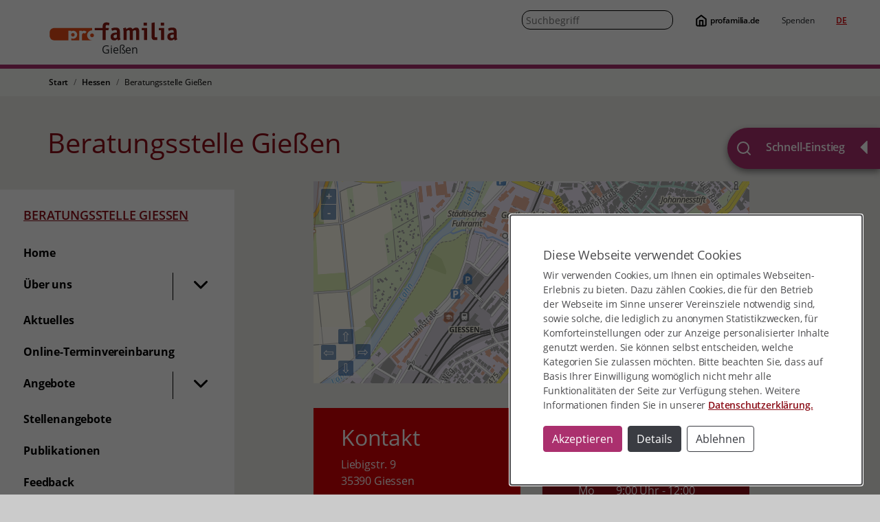

--- FILE ---
content_type: text/html; charset=utf-8
request_url: https://www.profamilia.de//angebote-vor-ort/hessen/giessen
body_size: 26000
content:
<!DOCTYPE html>
<html lang="de">
<head>

<meta charset="utf-8">
<!-- 
	built and maintained by Animate GmbH https://www.animate.de/

	This website is powered by TYPO3 - inspiring people to share!
	TYPO3 is a free open source Content Management Framework initially created by Kasper Skaarhoj and licensed under GNU/GPL.
	TYPO3 is copyright 1998-2026 of Kasper Skaarhoj. Extensions are copyright of their respective owners.
	Information and contribution at https://typo3.org/
-->


<link rel="icon" href="/_assets/a5aaf14f9b1d8bb216ef6228b142fcea/Icons/favicon.ico" type="image/vnd.microsoft.icon">
<title>Gießen | pro familia</title>
<meta http-equiv="x-ua-compatible" content="IE=edge">
<meta name="generator" content="TYPO3 CMS">
<meta name="viewport" content="width=device-width, initial-scale=1">
<meta name="robots" content="index,follow">
<meta property="og:title" content="Gießen">
<meta name="twitter:card" content="summary">
<meta name="apple-mobile-web-app-capable" content="no">

<link rel="stylesheet" href="/_assets/e6a1953c37f474f6e1c13f76b75c9541/Sass/main.min.css?1734002101" media="all">

<link rel="stylesheet" href="/typo3temp/assets/css/ad83c78bbf50bb155ce02fb05945889b.css?1733562674" media="all">
<link rel="stylesheet" href="/_assets/948410ace0dfa9ad00627133d9ca8a23/Css/Basic.css?1760518844" media="all">
<link rel="stylesheet" href="/_assets/b32ab375c10cd0b9f89bab13bea7d364/Stylesheets/cart.css?1758193403" media="all">
<link rel="stylesheet" href="/_assets/a5aaf14f9b1d8bb216ef6228b142fcea/Scss/layout.min.css?1760443107" media="all">
<link rel="stylesheet" href="/_assets/a5aaf14f9b1d8bb216ef6228b142fcea/cookie-privacy-protection/cookie.privacy.protection.min.css?1745933848" media="all">
<link rel="stylesheet" href="/_assets/f90126581e345d08f869ef0a770c545b/Libraries/fancybox/jquery.fancybox.min.css?1730918959" media="all">



<script src="/_assets/a5aaf14f9b1d8bb216ef6228b142fcea/JavaScript/JQuery.js?1656578004"></script>




<link rel="apple-touch-icon" sizes="180x180" href="/typo3conf/ext/profa_sitepackage/Resources/Public/Icons/apple-touch-icon.png">
<link rel="icon" type="image/png" sizes="32x32" href="/typo3conf/ext/profa_sitepackage/Resources/Public/Icons/favicon-32x32.png">
<link rel="icon" type="image/png" sizes="16x16" href="/typo3conf/ext/profa_sitepackage/Resources/Public/Icons/favicon-16x16.png">
<link rel="manifest" href="/typo3conf/ext/profa_sitepackage/Resources/Public/Icons/site.webmanifest">
<link rel="mask-icon" href="/typo3conf/ext/profa_sitepackage/Resources/Public/Icons/safari-pinned-tab.svg" color="#e84c16">
<link rel="shortcut icon" href="/typo3conf/ext/profa_sitepackage/Resources/Public/Icons/favicon.ico">
<meta name="msapplication-TileColor" content="#ffffff">
<meta name="msapplication-config" content="/typo3conf/ext/profa_sitepackage/Resources/Public/Icons/browserconfig.xml">
<meta name="theme-color" content="#e84c16">
<link rel="canonical" href="https://www.profamilia.de/angebote-vor-ort/hessen/giessen"/>


    
    <script src="https://cdn.maptiler.com/ol/v6.12.0/ol.js"></script>
    <script src="https://cdn.maptiler.com/ol-mapbox-style/v6.8.3/olms.js"></script>
    <link rel="stylesheet" href="/_assets/a5aaf14f9b1d8bb216ef6228b142fcea/Vendor/ol/ol.css" type="text/css">
    <link rel="stylesheet" type="text/css" href="/_assets/08d5f53cf2c07320d0aae6fd37ada6f3/Css/profa_beratungsstellen.min.css" media="all">
    <link rel="stylesheet" href="/_assets/a5aaf14f9b1d8bb216ef6228b142fcea/Css/counceling.css" type="text/css">
    <link rel="stylesheet" href="/_assets/08d5f53cf2c07320d0aae6fd37ada6f3/Css/ebs.min.css" type="text/css">


    <link rel="stylesheet" type="text/css" href="/_assets/08d5f53cf2c07320d0aae6fd37ada6f3/plugins/select2/dist/css/select2.min.css" media="all">
    <link rel="stylesheet" type="text/css" href="/_assets/08d5f53cf2c07320d0aae6fd37ada6f3/Css/profa_beratungsstellen.min.css" media="all">
    <script src="/_assets/08d5f53cf2c07320d0aae6fd37ada6f3/plugins/select2/dist/js/select2.full.min.js"></script>
    <script src="/_assets/08d5f53cf2c07320d0aae6fd37ada6f3/plugins/select2/dist/js/i18n/de.js"></script>

    <!--
    <script src="/_assets/08d5f53cf2c07320d0aae6fd37ada6f3/plugins/bootstrap-datetimepicker-master/build/js/bootstrap-datetimepicker.min.js"></script>
    -->
    <script src="/_assets/08d5f53cf2c07320d0aae6fd37ada6f3/plugins/moment/min/moment.min.js"></script>
    <script src="/_assets/08d5f53cf2c07320d0aae6fd37ada6f3/plugins/moment/locale/de.js"></script>
    <script src="/_assets/08d5f53cf2c07320d0aae6fd37ada6f3/plugins/popper.min.js"></script>
    <script src="/_assets/08d5f53cf2c07320d0aae6fd37ada6f3/plugins/tempus-dominus/de.js"></script>
    <script src="/_assets/08d5f53cf2c07320d0aae6fd37ada6f3/plugins/tempus-dominus/tempus-dominus.min.js"></script>
    <script src="/_assets/08d5f53cf2c07320d0aae6fd37ada6f3/plugins/tempus-dominus/jQuery-provider.min.js"></script>
    <link
            rel="stylesheet"
            href="/_assets/08d5f53cf2c07320d0aae6fd37ada6f3/plugins/tempus-dominus/tempus-dominus.min.css"
    />
    <script src="/_assets/08d5f53cf2c07320d0aae6fd37ada6f3/Js/tx-profa-beratungsstellen.js"></script>


<script type="application/ld+json" id="ext-schema-jsonld">{"@context":"https://schema.org/","@type":"WebPage","breadcrumb":{"@type":"BreadcrumbList","itemListElement":[{"@type":"ListItem","item":{"@type":"WebPage","@id":"https://www.profamilia.de/angebote-vor-ort/hessen"},"name":"Hessen","position":"1"},{"@type":"ListItem","item":{"@type":"WebPage","@id":"https://www.profamilia.de/angebote-vor-ort/hessen/giessen"},"name":"Beratungsstelle Gießen\r\n","position":"2"}]},"mainEntity":{"@type":"LocalBusiness","additionalProperty":[{"@type":"PropertyValue","name":"serviceType","value":"Schwangerschaftsberatung"},{"@type":"PropertyValue","name":"serviceType","value":"Partnerschaftsberatung"},{"@type":"PropertyValue","name":"serviceType","value":"Sexualberatung"},{"@type":"PropertyValue","name":"serviceType","value":"Familienplanung"},{"@type":"PropertyValue","name":"serviceType","value":"Sexualpädagogik"},{"@type":"PropertyValue","name":"serviceType","value":"Online-Beratung"},{"@type":"PropertyValue","name":"serviceType","value":"Schwangerschaftskonfliktberatung"},{"@type":"PropertyValue","name":"serviceType","value":"Kostenübernahme Verhütungsmittel"},{"@type":"PropertyValue","name":"serviceType","value":"Videoberatung"},{"@type":"PropertyValue","name":"serviceType","value":"Telefonberatung"},{"@type":"PropertyValue","name":"serviceType","value":"Persönliche"}],"address":{"@type":"PostalAddress","addressCountry":"DE","addressLocality":"Giessen","postalCode":"35390","streetAddress":"Liebigstr. 9"},"email":"giessen@profamilia.de","geo":{"@type":"GeoCoordinates","latitude":"50.58128","longitude":"8.66633"},"name":"Beratungsstelle Gießen","openingHoursSpecification":[{"@type":"OpeningHoursSpecification","closes":"12:00","dayOfWeek":"https://schema.org/Monday","opens":"9:00"},{"@type":"OpeningHoursSpecification","closes":"17:00","dayOfWeek":"https://schema.org/Monday","opens":"15:00"},{"@type":"OpeningHoursSpecification","closes":"12:00","dayOfWeek":"https://schema.org/Thuesday","opens":"9:00"},{"@type":"OpeningHoursSpecification","closes":"17:00","dayOfWeek":"https://schema.org/Thuesday","opens":"15:00"},{"@type":"OpeningHoursSpecification","closes":"12:00","dayOfWeek":"https://schema.org/Wednesday","opens":"9:00"},{"@type":"OpeningHoursSpecification","closes":"17:00","dayOfWeek":"https://schema.org/Wednesday","opens":"15:00"},{"@type":"OpeningHoursSpecification","closes":"17:00","dayOfWeek":"https://schema.org/Thursday","opens":"14:00"},{"@type":"OpeningHoursSpecification","closes":"12:00","dayOfWeek":"https://schema.org/Friday","opens":"10:00"}],"parentOrganization":[{"@type":"Organization","name":"pro familia Hessen"},{"@type":"Organization","name":"profamilia e. V.","url":"https://profamilia.de"}],"telephone":"0641 77122","url":"https://www.profamilia.de/angebote-vor-ort/hessen/giessen"}}</script>
</head>
<body>



<ul class="skiplinks visually-hidden" aria-label="Sprunglinks" role="menu">
    <li role="presentation"><a href="#mainmenu" accesskey="1" role="menuitem">Zur Hauptnavigation springen</a></li>
    <li role="presentation"><a href="#content" accesskey="2" role="menuitem">Zum Inhalt springen</a></li>
    <li role="presentation"><a href="#SolrClientSearchField" accesskey="5" id="search_accesskey" role="menuitem">Zur Suche springen</a></li>
</ul>


<div id="page" class="container-fluid bg-white p-0 position-relative">

    

     <header id="page-header">
        


        
    


<div id="pageheader" class="org d-flex flex-row justify-content-between px-0 position-relative">
    <div class="d-flex">
        <a class="d-flex mb-md-2" title="zur Startseite" href="/angebote-vor-ort/hessen/giessen">
        <svg version="1.1" class="profa-logo logo logo-org" id="Ebene_1" xmlns="http://www.w3.org/2000/svg" xmlns:xlink="http://www.w3.org/1999/xlink" x="0px" y="0px"  viewBox="0 0 300 45" enable-background="new 0 0 300 45" xml:space="preserve">
    <title>Logo pro familia</title>
    <pattern x="78.375" y="46.181" width="69" height="69" patternUnits="userSpaceOnUse" id="Punktmuster" viewBox="2.125 -70.896 69 69" overflow="visible">
	<g>
		<polygon fill="none" points="71.125,-1.896 2.125,-1.896 2.125,-70.8 96 71.125,-70.896   "/>
        <polygon fill="#F8C05A" points="71.125,-1.896 2.125,-1.896 2.125,-70.896 71.125,-70.896   "/>
        <g>
			<path fill="#FFFFFF" d="M61.772-71.653c0.018,0.072,0.007,0.127-0.026,0.19c-0.053,0.101-0.112,0.062-0.165,0.128     c-0.05,0.062-0.099,0.276-0.079,0.362c-0.169,0.058-0.01,0.227-0.015,0.35c-0.002,0.05-0.041,0.105-0.045,0.161     c-0.01,0.119,0.017,0.266,0.068,0.37c0.097,0.198,0.268,0.413,0.435,0.544c0.19,0.148,0.365,0.572,0.608,0.631     c0.177,0.042,0.384-0.104,0.543-0.143c0.18-0.043,0.397,0.01,0.571-0.053c0.222-0.079,0.127-0.337,0.288-0.45     c0.104-0.074,0.287-0.01,0.406-0.051c0.2-0.069,0.339-0.263,0.376-0.46c0.016-0.082,0.01-0.145,0.039-0.221     c0.039-0.103,0.111-0.16,0.09-0.293c-0.01-0.062-0.052-0.12-0.064-0.187c-0.022-0.114,0.002-0.224,0-0.337     c-0.003-0.2,0.017-0.379-0.078-0.55c-0.38-0.688-1.236-0.929-1.975-0.789c-0.18,0.034-0.287,0.126-0.442,0.207     c-0.17,0.088-0.139,0.166-0.318,0.224c-0.081,0.026-0.216,0.124-0.215,0.224c0.001,0.115,0.005,0.051,0.012,0.169     c-0.021,0.011-0.021-0.005-0.03-0.025"/>
            <path fill="#FFFFFF" d="M54.105-71.653c0.018,0.072,0.007,0.127-0.026,0.19c-0.053,0.101-0.112,0.062-0.165,0.128     c-0.05,0.062-0.099,0.276-0.079,0.362c-0.169,0.058-0.01,0.227-0.015,0.35c-0.002,0.05-0.041,0.105-0.045,0.161     c-0.01,0.119,0.017,0.266,0.068,0.37c0.097,0.198,0.268,0.413,0.435,0.544c0.19,0.148,0.365,0.572,0.608,0.631     c0.177,0.042,0.384-0.104,0.543-0.143c0.18-0.043,0.397,0.01,0.571-0.053c0.222-0.079,0.127-0.337,0.288-0.45     c0.104-0.074,0.287-0.01,0.406-0.051c0.2-0.069,0.339-0.263,0.376-0.46c0.016-0.082,0.01-0.145,0.039-0.221     c0.039-0.103,0.111-0.16,0.09-0.293c-0.01-0.062-0.052-0.12-0.064-0.187c-0.022-0.114,0.002-0.224,0-0.337     c-0.003-0.2,0.017-0.379-0.078-0.55c-0.38-0.688-1.236-0.929-1.975-0.789c-0.18,0.034-0.287,0.126-0.442,0.207     c-0.17,0.088-0.139,0.166-0.318,0.224c-0.081,0.026-0.216,0.124-0.215,0.224c0.001,0.115,0.005,0.051,0.012,0.169     c-0.021,0.011-0.021-0.005-0.03-0.025"/>
            <path fill="#FFFFFF" d="M46.439-71.653c0.018,0.072,0.007,0.127-0.026,0.19c-0.053,0.101-0.112,0.062-0.165,0.128     c-0.05,0.062-0.099,0.276-0.079,0.362c-0.169,0.058-0.01,0.227-0.015,0.35c-0.002,0.05-0.041,0.105-0.045,0.161     c-0.01,0.119,0.017,0.266,0.068,0.37c0.097,0.198,0.268,0.413,0.435,0.544c0.19,0.148,0.365,0.572,0.608,0.631     c0.177,0.042,0.384-0.104,0.543-0.143c0.18-0.043,0.397,0.01,0.571-0.053c0.222-0.079,0.127-0.337,0.288-0.45     c0.104-0.074,0.287-0.01,0.406-0.051c0.2-0.069,0.339-0.263,0.376-0.46c0.016-0.082,0.01-0.145,0.039-0.221     c0.039-0.103,0.111-0.16,0.09-0.293c-0.01-0.062-0.052-0.12-0.064-0.187c-0.022-0.114,0.002-0.224,0-0.337     c-0.003-0.2,0.017-0.379-0.078-0.55c-0.38-0.688-1.236-0.929-1.975-0.789c-0.18,0.034-0.287,0.126-0.442,0.207     c-0.17,0.088-0.139,0.166-0.318,0.224c-0.081,0.026-0.216,0.124-0.215,0.224c0.001,0.115,0.005,0.051,0.012,0.169     c-0.021,0.011-0.021-0.005-0.03-0.025"/>
            <path fill="#FFFFFF" d="M38.772-71.653c0.018,0.072,0.007,0.127-0.026,0.19c-0.053,0.101-0.112,0.062-0.165,0.128     c-0.05,0.062-0.099,0.276-0.079,0.362c-0.169,0.058-0.01,0.227-0.015,0.35c-0.002,0.05-0.041,0.105-0.045,0.161     c-0.01,0.119,0.017,0.266,0.068,0.37c0.097,0.198,0.268,0.413,0.435,0.544c0.19,0.148,0.365,0.572,0.608,0.631     c0.177,0.042,0.384-0.104,0.543-0.143c0.18-0.043,0.397,0.01,0.571-0.053c0.222-0.079,0.127-0.337,0.288-0.45     c0.104-0.074,0.287-0.01,0.406-0.051c0.2-0.069,0.339-0.263,0.376-0.46c0.016-0.082,0.01-0.145,0.039-0.221     c0.039-0.103,0.111-0.16,0.09-0.293c-0.01-0.062-0.052-0.12-0.064-0.187c-0.022-0.114,0.002-0.224,0-0.337     c-0.003-0.2,0.017-0.379-0.078-0.55c-0.38-0.688-1.236-0.929-1.975-0.789c-0.18,0.034-0.287,0.126-0.442,0.207     c-0.17,0.088-0.139,0.166-0.318,0.224c-0.081,0.026-0.216,0.124-0.215,0.224c0.001,0.115,0.005,0.051,0.012,0.169     c-0.021,0.011-0.021-0.005-0.03-0.025"/>
            <path fill="#FFFFFF" d="M31.105-71.653c0.018,0.072,0.007,0.127-0.026,0.19c-0.053,0.101-0.112,0.062-0.165,0.128     c-0.05,0.062-0.099,0.276-0.079,0.362c-0.169,0.058-0.01,0.227-0.015,0.35c-0.002,0.05-0.041,0.105-0.045,0.161     c-0.01,0.119,0.017,0.266,0.068,0.37c0.097,0.198,0.268,0.413,0.435,0.544c0.19,0.148,0.365,0.572,0.608,0.631     c0.177,0.042,0.384-0.104,0.543-0.143c0.18-0.043,0.397,0.01,0.571-0.053c0.222-0.079,0.127-0.337,0.288-0.45     c0.104-0.074,0.287-0.01,0.406-0.051c0.2-0.069,0.339-0.263,0.376-0.46c0.016-0.082,0.01-0.145,0.039-0.221     c0.039-0.103,0.111-0.16,0.09-0.293c-0.01-0.062-0.052-0.12-0.064-0.187c-0.022-0.114,0.002-0.224,0-0.337     c-0.003-0.2,0.017-0.379-0.078-0.55c-0.38-0.688-1.236-0.929-1.975-0.789c-0.18,0.034-0.287,0.126-0.442,0.207     c-0.17,0.088-0.139,0.166-0.318,0.224c-0.081,0.026-0.216,0.124-0.215,0.224c0.001,0.115,0.005,0.051,0.012,0.169     c-0.021,0.011-0.021-0.005-0.03-0.025"/>
            <path fill="#FFFFFF" d="M23.439-71.653c0.018,0.072,0.007,0.127-0.026,0.19c-0.053,0.101-0.112,0.062-0.165,0.128     c-0.05,0.062-0.099,0.276-0.079,0.362c-0.169,0.058-0.01,0.227-0.015,0.35c-0.002,0.05-0.041,0.105-0.045,0.161     c-0.01,0.119,0.017,0.266,0.068,0.37c0.097,0.198,0.268,0.413,0.435,0.544c0.19,0.148,0.365,0.572,0.608,0.631     c0.177,0.042,0.384-0.104,0.543-0.143c0.18-0.043,0.397,0.01,0.571-0.053c0.222-0.079,0.127-0.337,0.288-0.45     c0.104-0.074,0.287-0.01,0.406-0.051c0.2-0.069,0.339-0.263,0.376-0.46c0.016-0.082,0.01-0.145,0.039-0.221     c0.039-0.103,0.111-0.16,0.09-0.293c-0.01-0.062-0.052-0.12-0.064-0.187c-0.022-0.114,0.002-0.224,0-0.337     c-0.003-0.2,0.017-0.379-0.078-0.55c-0.38-0.688-1.236-0.929-1.975-0.789c-0.18,0.034-0.287,0.126-0.442,0.207     c-0.17,0.088-0.139,0.166-0.318,0.224c-0.081,0.026-0.216,0.124-0.215,0.224c0.001,0.115,0.005,0.051,0.012,0.169     c-0.021,0.011-0.021-0.005-0.03-0.025"/>
            <path fill="#FFFFFF" d="M15.772-71.653c0.018,0.072,0.007,0.127-0.026,0.19c-0.053,0.101-0.112,0.062-0.165,0.128     c-0.05,0.062-0.099,0.276-0.079,0.362c-0.169,0.058-0.01,0.227-0.015,0.35c-0.002,0.05-0.041,0.105-0.045,0.161     c-0.01,0.119,0.017,0.266,0.068,0.37c0.097,0.198,0.268,0.413,0.435,0.544c0.19,0.148,0.365,0.572,0.608,0.631     c0.177,0.042,0.384-0.104,0.543-0.143c0.18-0.043,0.397,0.01,0.571-0.053c0.222-0.079,0.127-0.337,0.288-0.45     c0.104-0.074,0.287-0.01,0.406-0.051c0.2-0.069,0.339-0.263,0.376-0.46c0.016-0.082,0.01-0.145,0.039-0.221     c0.039-0.103,0.111-0.16,0.09-0.293c-0.01-0.062-0.052-0.12-0.064-0.187c-0.022-0.114,0.002-0.224,0-0.337     c-0.003-0.2,0.017-0.379-0.078-0.55c-0.38-0.688-1.236-0.929-1.975-0.789c-0.18,0.034-0.287,0.126-0.442,0.207     c-0.17,0.088-0.139,0.166-0.318,0.224c-0.081,0.026-0.216,0.124-0.215,0.224c0.001,0.115,0.005,0.051,0.012,0.169     c-0.021,0.011-0.021-0.005-0.03-0.025"/>
            <path fill="#FFFFFF" d="M8.105-71.653c0.018,0.072,0.007,0.127-0.026,0.19c-0.053,0.101-0.112,0.062-0.165,0.128     c-0.05,0.062-0.099,0.276-0.079,0.362c-0.169,0.058-0.01,0.227-0.015,0.35c-0.002,0.05-0.041,0.105-0.045,0.161     c-0.01,0.119,0.017,0.266,0.068,0.37c0.097,0.198,0.268,0.413,0.435,0.544c0.19,0.148,0.365,0.572,0.608,0.631     c0.177,0.042,0.384-0.104,0.543-0.143c0.18-0.043,0.397,0.01,0.571-0.053c0.222-0.079,0.127-0.337,0.288-0.45     c0.104-0.074,0.287-0.01,0.406-0.051c0.2-0.069,0.339-0.263,0.376-0.46c0.016-0.082,0.01-0.145,0.039-0.221     c0.039-0.103,0.111-0.16,0.09-0.293c-0.01-0.062-0.052-0.12-0.064-0.187c-0.022-0.114,0.002-0.224,0-0.337     c-0.003-0.2,0.017-0.379-0.078-0.55c-0.38-0.688-1.236-0.929-1.975-0.789c-0.18,0.034-0.287,0.126-0.442,0.207     c-0.17,0.088-0.139,0.166-0.318,0.224c-0.081,0.026-0.216,0.124-0.215,0.224c0.001,0.115,0.005,0.051,0.012,0.169     c-0.021,0.011-0.021-0.005-0.03-0.025"/>
            <path fill="#FFFFFF" d="M0.439-71.653c0.018,0.072,0.008,0.127-0.026,0.19C0.361-71.362,0.3-71.4,0.248-71.335     c-0.051,0.062-0.099,0.276-0.079,0.362c-0.169,0.058-0.01,0.227-0.015,0.35c-0.002,0.05-0.041,0.105-0.045,0.161     c-0.01,0.119,0.017,0.266,0.068,0.37c0.097,0.198,0.268,0.413,0.435,0.544c0.19,0.148,0.365,0.572,0.608,0.631     c0.177,0.042,0.384-0.104,0.543-0.143c0.18-0.043,0.397,0.01,0.571-0.053c0.222-0.079,0.127-0.337,0.288-0.45     c0.104-0.074,0.287-0.01,0.406-0.051c0.2-0.07,0.339-0.263,0.376-0.46c0.016-0.082,0.01-0.145,0.039-0.221     c0.038-0.103,0.111-0.16,0.09-0.293c-0.01-0.062-0.051-0.12-0.064-0.187c-0.021-0.114,0.002-0.224,0-0.337     c-0.003-0.2,0.017-0.379-0.078-0.55c-0.38-0.688-1.236-0.929-1.975-0.789c-0.18,0.034-0.287,0.126-0.442,0.207     c-0.17,0.088-0.139,0.166-0.318,0.224c-0.081,0.026-0.215,0.124-0.215,0.224c0.002,0.115,0.005,0.051,0.012,0.169     c-0.021,0.011-0.021-0.005-0.03-0.025"/>
		</g>
        <g>
			<path fill="#FFFFFF" d="M69.439-71.653c0.018,0.072,0.008,0.127-0.026,0.19c-0.052,0.101-0.113,0.062-0.165,0.128     c-0.051,0.062-0.099,0.276-0.079,0.362c-0.169,0.058-0.01,0.227-0.015,0.35c-0.002,0.05-0.041,0.105-0.045,0.161     c-0.01,0.119,0.017,0.266,0.068,0.37c0.097,0.198,0.268,0.413,0.435,0.544c0.19,0.148,0.365,0.572,0.608,0.631     c0.177,0.042,0.384-0.104,0.543-0.143c0.18-0.043,0.397,0.01,0.571-0.053c0.222-0.079,0.127-0.337,0.288-0.45     c0.104-0.074,0.287-0.01,0.406-0.051c0.2-0.07,0.339-0.263,0.376-0.46c0.016-0.082,0.01-0.145,0.039-0.221     c0.038-0.103,0.111-0.16,0.09-0.293c-0.01-0.062-0.051-0.12-0.064-0.187c-0.021-0.114,0.002-0.224,0-0.337     c-0.003-0.2,0.017-0.379-0.078-0.55c-0.38-0.688-1.236-0.929-1.975-0.789c-0.18,0.034-0.287,0.126-0.442,0.207     c-0.17,0.088-0.139,0.166-0.318,0.224c-0.081,0.026-0.215,0.124-0.215,0.224c0.002,0.115,0.005,0.051,0.012,0.169     c-0.021,0.011-0.021-0.005-0.03-0.025"/>
		</g>
        <path fill="#FFFFFF" d="M0.495-71.653c0.018,0.072,0.008,0.127-0.026,0.19c-0.052,0.101-0.113,0.062-0.165,0.128    c-0.051,0.062-0.099,0.276-0.079,0.362c-0.169,0.058-0.01,0.227-0.015,0.35c-0.002,0.05-0.041,0.105-0.045,0.161    c-0.01,0.119,0.017,0.266,0.068,0.37c0.097,0.198,0.268,0.413,0.435,0.544c0.19,0.148,0.365,0.572,0.608,0.631    c0.177,0.042,0.384-0.104,0.543-0.143c0.18-0.043,0.397,0.01,0.571-0.053c0.222-0.079,0.127-0.337,0.288-0.45    c0.104-0.074,0.287-0.01,0.406-0.051c0.2-0.07,0.339-0.263,0.376-0.46c0.016-0.082,0.01-0.145,0.039-0.221    c0.038-0.103,0.111-0.16,0.09-0.293c-0.01-0.062-0.051-0.12-0.064-0.187c-0.021-0.114,0.002-0.224,0-0.337    c-0.003-0.2,0.017-0.379-0.078-0.55c-0.38-0.688-1.236-0.929-1.975-0.789c-0.18,0.034-0.287,0.126-0.442,0.207    c-0.17,0.088-0.139,0.166-0.318,0.224c-0.081,0.026-0.215,0.124-0.215,0.224C0.5-71.68,0.503-71.744,0.51-71.626    c-0.021,0.011-0.021-0.005-0.03-0.025"/>
        <g>
			<g>
				<path fill="#FFFFFF" d="M69.439-64.001c0.018,0.072,0.007,0.127-0.026,0.19c-0.053,0.101-0.112,0.062-0.165,0.128      c-0.05,0.062-0.099,0.276-0.079,0.362c-0.169,0.058-0.01,0.227-0.015,0.35c-0.002,0.05-0.041,0.105-0.045,0.161      c-0.01,0.119,0.017,0.266,0.068,0.37c0.097,0.198,0.268,0.413,0.435,0.544c0.19,0.148,0.365,0.572,0.608,0.631      c0.177,0.042,0.384-0.104,0.543-0.143c0.18-0.043,0.397,0.01,0.571-0.053c0.222-0.079,0.127-0.337,0.288-0.45      c0.104-0.074,0.287-0.01,0.406-0.051c0.2-0.069,0.339-0.263,0.376-0.46c0.016-0.082,0.01-0.145,0.039-0.221      c0.039-0.103,0.111-0.16,0.09-0.293c-0.01-0.062-0.052-0.12-0.064-0.187c-0.022-0.114,0.002-0.224,0-0.337      c-0.003-0.2,0.017-0.379-0.078-0.55c-0.38-0.688-1.236-0.929-1.975-0.789c-0.18,0.034-0.287,0.126-0.442,0.207      c-0.17,0.088-0.139,0.166-0.318,0.224c-0.081,0.026-0.216,0.124-0.215,0.224c0.001,0.115,0.005,0.051,0.012,0.169      c-0.021,0.011-0.021-0.005-0.03-0.025"/>
                <path fill="#FFFFFF" d="M61.778-64.001c0.018,0.072,0.007,0.127-0.026,0.19c-0.053,0.101-0.112,0.062-0.165,0.128      c-0.05,0.062-0.099,0.276-0.079,0.362c-0.169,0.058-0.009,0.227-0.015,0.35c-0.002,0.05-0.041,0.105-0.045,0.161      c-0.01,0.119,0.017,0.266,0.068,0.37c0.097,0.198,0.268,0.413,0.435,0.544c0.19,0.148,0.365,0.572,0.608,0.631      c0.177,0.042,0.384-0.104,0.543-0.143c0.18-0.043,0.397,0.01,0.571-0.053c0.222-0.079,0.127-0.337,0.288-0.45      c0.104-0.074,0.287-0.01,0.406-0.051c0.2-0.069,0.339-0.263,0.376-0.46c0.016-0.082,0.01-0.145,0.039-0.221      c0.039-0.103,0.111-0.16,0.09-0.293c-0.01-0.062-0.052-0.12-0.064-0.187c-0.022-0.114,0.002-0.224,0-0.337      c-0.003-0.2,0.017-0.379-0.078-0.55c-0.38-0.688-1.236-0.929-1.975-0.789c-0.18,0.034-0.287,0.126-0.442,0.207      c-0.17,0.088-0.139,0.166-0.318,0.224c-0.081,0.026-0.216,0.124-0.215,0.224c0.001,0.115,0.005,0.051,0.012,0.169      c-0.021,0.011-0.021-0.005-0.03-0.025"/>
                <path fill="#FFFFFF" d="M54.118-64.001c0.018,0.072,0.007,0.127-0.026,0.19c-0.053,0.101-0.112,0.062-0.165,0.128      c-0.05,0.062-0.099,0.276-0.079,0.362c-0.169,0.058-0.009,0.227-0.015,0.35c-0.002,0.05-0.041,0.105-0.045,0.161      c-0.01,0.119,0.017,0.266,0.068,0.37c0.097,0.198,0.268,0.413,0.435,0.544c0.19,0.148,0.365,0.572,0.608,0.631      c0.177,0.042,0.384-0.104,0.543-0.143c0.18-0.043,0.397,0.01,0.571-0.053c0.222-0.079,0.127-0.337,0.288-0.45      c0.104-0.074,0.287-0.01,0.406-0.051c0.2-0.069,0.339-0.263,0.376-0.46c0.016-0.082,0.01-0.145,0.039-0.221      c0.039-0.103,0.111-0.16,0.09-0.293c-0.01-0.062-0.052-0.12-0.064-0.187c-0.022-0.114,0.002-0.224,0-0.337      c-0.003-0.2,0.017-0.379-0.078-0.55c-0.38-0.688-1.236-0.929-1.975-0.789c-0.18,0.034-0.287,0.126-0.442,0.207      c-0.17,0.088-0.139,0.166-0.318,0.224c-0.081,0.026-0.216,0.124-0.215,0.224c0.001,0.115,0.005,0.051,0.012,0.169      c-0.021,0.011-0.021-0.005-0.03-0.025"/>
                <path fill="#FFFFFF" d="M46.458-64.001c0.018,0.072,0.007,0.127-0.026,0.19c-0.053,0.101-0.112,0.062-0.165,0.128      c-0.05,0.062-0.099,0.276-0.079,0.362c-0.169,0.058-0.009,0.227-0.015,0.35c-0.002,0.05-0.041,0.105-0.045,0.161      c-0.01,0.119,0.017,0.266,0.068,0.37c0.097,0.198,0.268,0.413,0.435,0.544c0.19,0.148,0.365,0.572,0.608,0.631      c0.177,0.042,0.384-0.104,0.543-0.143c0.18-0.043,0.397,0.01,0.571-0.053c0.222-0.079,0.127-0.337,0.288-0.45      c0.104-0.074,0.287-0.01,0.406-0.051c0.2-0.069,0.339-0.263,0.376-0.46c0.016-0.082,0.01-0.145,0.039-0.221      c0.039-0.103,0.111-0.16,0.09-0.293c-0.01-0.062-0.052-0.12-0.064-0.187c-0.022-0.114,0.002-0.224,0-0.337      c-0.003-0.2,0.017-0.379-0.078-0.55c-0.38-0.688-1.236-0.929-1.975-0.789c-0.18,0.034-0.287,0.126-0.442,0.207      c-0.17,0.088-0.139,0.166-0.318,0.224c-0.081,0.026-0.216,0.124-0.215,0.224c0.001,0.115,0.005,0.051,0.012,0.169      c-0.021,0.011-0.021-0.005-0.03-0.025"/>
                <path fill="#FFFFFF" d="M38.797-64.001c0.018,0.072,0.007,0.127-0.026,0.19c-0.053,0.101-0.112,0.062-0.165,0.128      c-0.05,0.062-0.099,0.276-0.079,0.362c-0.169,0.058-0.009,0.227-0.015,0.35c-0.002,0.05-0.041,0.105-0.045,0.161      c-0.01,0.119,0.017,0.266,0.068,0.37c0.097,0.198,0.268,0.413,0.435,0.544c0.19,0.148,0.365,0.572,0.608,0.631      c0.177,0.042,0.384-0.104,0.543-0.143c0.18-0.043,0.397,0.01,0.571-0.053c0.222-0.079,0.127-0.337,0.288-0.45      c0.104-0.074,0.287-0.01,0.406-0.051c0.2-0.069,0.339-0.263,0.376-0.46c0.016-0.082,0.01-0.145,0.039-0.221      c0.039-0.103,0.111-0.16,0.09-0.293c-0.01-0.062-0.052-0.12-0.064-0.187c-0.022-0.114,0.002-0.224,0-0.337      c-0.003-0.2,0.017-0.379-0.078-0.55c-0.38-0.688-1.236-0.929-1.975-0.789c-0.18,0.034-0.287,0.126-0.442,0.207      c-0.17,0.088-0.139,0.166-0.318,0.224c-0.081,0.026-0.216,0.124-0.215,0.224c0.001,0.115,0.005,0.051,0.012,0.169      c-0.021,0.011-0.021-0.005-0.03-0.025"/>
                <path fill="#FFFFFF" d="M31.137-64.001c0.018,0.072,0.007,0.127-0.026,0.19c-0.053,0.101-0.112,0.062-0.165,0.128      c-0.05,0.062-0.099,0.276-0.079,0.362c-0.169,0.058-0.009,0.227-0.015,0.35c-0.002,0.05-0.041,0.105-0.045,0.161      c-0.01,0.119,0.017,0.266,0.068,0.37c0.097,0.198,0.268,0.413,0.435,0.544c0.19,0.148,0.365,0.572,0.608,0.631      c0.177,0.042,0.384-0.104,0.543-0.143c0.18-0.043,0.397,0.01,0.571-0.053c0.222-0.079,0.127-0.337,0.288-0.45      c0.104-0.074,0.287-0.01,0.406-0.051c0.2-0.069,0.339-0.263,0.376-0.46c0.016-0.082,0.01-0.145,0.039-0.221      c0.039-0.103,0.111-0.16,0.09-0.293c-0.01-0.062-0.052-0.12-0.064-0.187c-0.022-0.114,0.002-0.224,0-0.337      c-0.003-0.2,0.017-0.379-0.078-0.55c-0.38-0.688-1.236-0.929-1.975-0.789c-0.18,0.034-0.287,0.126-0.442,0.207      c-0.17,0.088-0.139,0.166-0.318,0.224c-0.081,0.026-0.216,0.124-0.215,0.224c0.001,0.115,0.005,0.051,0.012,0.169      c-0.021,0.011-0.021-0.005-0.03-0.025"/>
                <path fill="#FFFFFF" d="M23.477-64.001c0.018,0.072,0.007,0.127-0.026,0.19c-0.053,0.101-0.112,0.062-0.165,0.128      c-0.05,0.062-0.099,0.276-0.079,0.362c-0.169,0.058-0.009,0.227-0.015,0.35c-0.002,0.05-0.041,0.105-0.045,0.161      c-0.01,0.119,0.017,0.266,0.068,0.37c0.097,0.198,0.268,0.413,0.435,0.544c0.19,0.148,0.365,0.572,0.608,0.631      c0.177,0.042,0.384-0.104,0.543-0.143c0.18-0.043,0.397,0.01,0.571-0.053c0.222-0.079,0.127-0.337,0.288-0.45      c0.104-0.074,0.287-0.01,0.406-0.051c0.2-0.069,0.339-0.263,0.376-0.46c0.016-0.082,0.01-0.145,0.039-0.221      c0.039-0.103,0.111-0.16,0.09-0.293c-0.01-0.062-0.052-0.12-0.064-0.187c-0.022-0.114,0.002-0.224,0-0.337      c-0.003-0.2,0.017-0.379-0.078-0.55c-0.38-0.688-1.236-0.929-1.975-0.789c-0.18,0.034-0.287,0.126-0.442,0.207      c-0.17,0.088-0.139,0.166-0.318,0.224c-0.081,0.026-0.216,0.124-0.215,0.224c0.001,0.115,0.005,0.051,0.012,0.169      c-0.021,0.011-0.021-0.005-0.03-0.025"/>
                <path fill="#FFFFFF" d="M15.816-64.001c0.018,0.072,0.007,0.127-0.026,0.19c-0.053,0.101-0.112,0.062-0.165,0.128      c-0.05,0.062-0.099,0.276-0.079,0.362c-0.169,0.058-0.009,0.227-0.015,0.35c-0.002,0.05-0.041,0.105-0.045,0.161      c-0.01,0.119,0.017,0.266,0.068,0.37c0.097,0.198,0.268,0.413,0.435,0.544c0.19,0.148,0.365,0.572,0.608,0.631      c0.177,0.042,0.384-0.104,0.543-0.143c0.18-0.043,0.397,0.01,0.571-0.053c0.222-0.079,0.127-0.337,0.288-0.45      c0.104-0.074,0.287-0.01,0.406-0.051c0.2-0.069,0.339-0.263,0.376-0.46c0.016-0.082,0.01-0.145,0.039-0.221      c0.039-0.103,0.111-0.16,0.09-0.293c-0.01-0.062-0.052-0.12-0.064-0.187c-0.022-0.114,0.002-0.224,0-0.337      c-0.003-0.2,0.017-0.379-0.078-0.55c-0.38-0.688-1.236-0.929-1.975-0.789c-0.18,0.034-0.287,0.126-0.442,0.207      c-0.17,0.088-0.139,0.166-0.318,0.224c-0.081,0.026-0.216,0.124-0.215,0.224c0.001,0.115,0.005,0.051,0.012,0.169      c-0.021,0.011-0.021-0.005-0.03-0.025"/>
                <path fill="#FFFFFF" d="M8.156-64.001c0.018,0.072,0.007,0.127-0.026,0.19c-0.053,0.101-0.112,0.062-0.165,0.128      c-0.05,0.062-0.099,0.276-0.079,0.362c-0.169,0.058-0.009,0.227-0.015,0.35c-0.002,0.05-0.041,0.105-0.045,0.161      c-0.01,0.119,0.017,0.266,0.068,0.37c0.097,0.198,0.268,0.413,0.435,0.544c0.19,0.148,0.365,0.572,0.608,0.631      c0.177,0.042,0.384-0.104,0.543-0.143c0.18-0.043,0.397,0.01,0.571-0.053c0.222-0.079,0.127-0.337,0.288-0.45      c0.104-0.074,0.287-0.01,0.406-0.051c0.2-0.069,0.339-0.263,0.376-0.46c0.016-0.082,0.01-0.145,0.039-0.221      c0.039-0.103,0.111-0.16,0.09-0.293c-0.01-0.062-0.052-0.12-0.064-0.187c-0.022-0.114,0.002-0.224,0-0.337      c-0.003-0.2,0.017-0.379-0.078-0.55c-0.38-0.688-1.236-0.929-1.975-0.789c-0.18,0.034-0.287,0.126-0.442,0.207      c-0.17,0.088-0.139,0.166-0.318,0.224c-0.081,0.026-0.216,0.124-0.215,0.224c0.001,0.115,0.005,0.051,0.012,0.169      c-0.021,0.011-0.021-0.005-0.03-0.025"/>
                <path fill="#FFFFFF" d="M0.495-64.001c0.018,0.072,0.007,0.127-0.026,0.19c-0.053,0.101-0.112,0.062-0.165,0.128      c-0.05,0.062-0.099,0.276-0.079,0.362c-0.169,0.058-0.01,0.227-0.015,0.35c-0.002,0.05-0.041,0.105-0.045,0.161      c-0.01,0.119,0.017,0.266,0.068,0.37c0.097,0.198,0.268,0.413,0.435,0.544c0.19,0.148,0.365,0.572,0.608,0.631      c0.177,0.042,0.384-0.104,0.543-0.143C2-61.45,2.217-61.397,2.391-61.46c0.222-0.079,0.127-0.337,0.288-0.45      c0.104-0.074,0.287-0.01,0.406-0.051c0.2-0.069,0.339-0.263,0.376-0.46c0.016-0.082,0.01-0.145,0.039-0.221      c0.039-0.103,0.111-0.16,0.09-0.293c-0.01-0.062-0.052-0.12-0.064-0.187c-0.022-0.114,0.002-0.224,0-0.337      c-0.003-0.2,0.017-0.379-0.078-0.55c-0.38-0.688-1.236-0.929-1.975-0.789c-0.18,0.034-0.287,0.126-0.442,0.207      c-0.17,0.088-0.139,0.166-0.318,0.224c-0.081,0.026-0.216,0.124-0.215,0.224c0.001,0.115,0.005,0.051,0.012,0.169      c-0.021,0.011-0.021-0.005-0.03-0.025"/>
			</g>
            <g>
				<path fill="#FFFFFF" d="M69.439-56.348c0.018,0.072,0.007,0.127-0.026,0.19c-0.053,0.101-0.112,0.062-0.165,0.128      c-0.05,0.062-0.099,0.276-0.079,0.362c-0.169,0.058-0.01,0.227-0.015,0.35c-0.002,0.05-0.041,0.105-0.045,0.161      c-0.01,0.119,0.017,0.266,0.068,0.37c0.097,0.198,0.268,0.413,0.435,0.544c0.19,0.148,0.365,0.572,0.608,0.631      c0.177,0.042,0.384-0.104,0.543-0.143c0.18-0.043,0.397,0.01,0.571-0.053c0.222-0.079,0.127-0.337,0.288-0.45      c0.104-0.074,0.287-0.01,0.406-0.051c0.2-0.069,0.339-0.263,0.376-0.46c0.016-0.082,0.01-0.145,0.039-0.221      c0.039-0.103,0.111-0.16,0.09-0.293c-0.01-0.062-0.052-0.12-0.064-0.187c-0.022-0.114,0.002-0.224,0-0.337      c-0.003-0.2,0.017-0.379-0.078-0.55c-0.38-0.688-1.236-0.929-1.975-0.789c-0.18,0.034-0.287,0.126-0.442,0.207      c-0.17,0.088-0.139,0.166-0.318,0.224c-0.081,0.026-0.216,0.124-0.215,0.224c0.001,0.115,0.005,0.051,0.012,0.169      c-0.021,0.011-0.021-0.005-0.03-0.025"/>
                <path fill="#FFFFFF" d="M61.778-56.348c0.018,0.072,0.007,0.127-0.026,0.19c-0.053,0.101-0.112,0.062-0.165,0.128      c-0.05,0.062-0.099,0.276-0.079,0.362c-0.169,0.058-0.009,0.227-0.015,0.35c-0.002,0.05-0.041,0.105-0.045,0.161      c-0.01,0.119,0.017,0.266,0.068,0.37c0.097,0.198,0.268,0.413,0.435,0.544c0.19,0.148,0.365,0.572,0.608,0.631      c0.177,0.042,0.384-0.104,0.543-0.143c0.18-0.043,0.397,0.01,0.571-0.053c0.222-0.079,0.127-0.337,0.288-0.45      c0.104-0.074,0.287-0.01,0.406-0.051c0.2-0.069,0.339-0.263,0.376-0.46c0.016-0.082,0.01-0.145,0.039-0.221      c0.039-0.103,0.111-0.16,0.09-0.293c-0.01-0.062-0.052-0.12-0.064-0.187c-0.022-0.114,0.002-0.224,0-0.337      c-0.003-0.2,0.017-0.379-0.078-0.55c-0.38-0.688-1.236-0.929-1.975-0.789c-0.18,0.034-0.287,0.126-0.442,0.207      c-0.17,0.088-0.139,0.166-0.318,0.224c-0.081,0.026-0.216,0.124-0.215,0.224c0.001,0.115,0.005,0.051,0.012,0.169      c-0.021,0.011-0.021-0.005-0.03-0.025"/>
                <path fill="#FFFFFF" d="M54.118-56.348c0.018,0.072,0.007,0.127-0.026,0.19c-0.053,0.101-0.112,0.062-0.165,0.128      c-0.05,0.062-0.099,0.276-0.079,0.362c-0.169,0.058-0.009,0.227-0.015,0.35c-0.002,0.05-0.041,0.105-0.045,0.161      c-0.01,0.119,0.017,0.266,0.068,0.37c0.097,0.198,0.268,0.413,0.435,0.544c0.19,0.148,0.365,0.572,0.608,0.631      c0.177,0.042,0.384-0.104,0.543-0.143c0.18-0.043,0.397,0.01,0.571-0.053c0.222-0.079,0.127-0.337,0.288-0.45      c0.104-0.074,0.287-0.01,0.406-0.051c0.2-0.069,0.339-0.263,0.376-0.46c0.016-0.082,0.01-0.145,0.039-0.221      c0.039-0.103,0.111-0.16,0.09-0.293c-0.01-0.062-0.052-0.12-0.064-0.187c-0.022-0.114,0.002-0.224,0-0.337      c-0.003-0.2,0.017-0.379-0.078-0.55c-0.38-0.688-1.236-0.929-1.975-0.789c-0.18,0.034-0.287,0.126-0.442,0.207      c-0.17,0.088-0.139,0.166-0.318,0.224c-0.081,0.026-0.216,0.124-0.215,0.224c0.001,0.115,0.005,0.051,0.012,0.169      c-0.021,0.011-0.021-0.005-0.03-0.025"/>
                <path fill="#FFFFFF" d="M46.458-56.348c0.018,0.072,0.007,0.127-0.026,0.19c-0.053,0.101-0.112,0.062-0.165,0.128      c-0.05,0.062-0.099,0.276-0.079,0.362c-0.169,0.058-0.009,0.227-0.015,0.35c-0.002,0.05-0.041,0.105-0.045,0.161      c-0.01,0.119,0.017,0.266,0.068,0.37c0.097,0.198,0.268,0.413,0.435,0.544c0.19,0.148,0.365,0.572,0.608,0.631      c0.177,0.042,0.384-0.104,0.543-0.143c0.18-0.043,0.397,0.01,0.571-0.053c0.222-0.079,0.127-0.337,0.288-0.45      c0.104-0.074,0.287-0.01,0.406-0.051c0.2-0.069,0.339-0.263,0.376-0.46c0.016-0.082,0.01-0.145,0.039-0.221      c0.039-0.103,0.111-0.16,0.09-0.293c-0.01-0.062-0.052-0.12-0.064-0.187c-0.022-0.114,0.002-0.224,0-0.337      c-0.003-0.2,0.017-0.379-0.078-0.55c-0.38-0.688-1.236-0.929-1.975-0.789c-0.18,0.034-0.287,0.126-0.442,0.207      c-0.17,0.088-0.139,0.166-0.318,0.224c-0.081,0.026-0.216,0.124-0.215,0.224c0.001,0.115,0.005,0.051,0.012,0.169      c-0.021,0.011-0.021-0.005-0.03-0.025"/>
                <path fill="#FFFFFF" d="M38.797-56.348c0.018,0.072,0.007,0.127-0.026,0.19c-0.053,0.101-0.112,0.062-0.165,0.128      c-0.05,0.062-0.099,0.276-0.079,0.362c-0.169,0.058-0.009,0.227-0.015,0.35c-0.002,0.05-0.041,0.105-0.045,0.161      c-0.01,0.119,0.017,0.266,0.068,0.37c0.097,0.198,0.268,0.413,0.435,0.544c0.19,0.148,0.365,0.572,0.608,0.631      c0.177,0.042,0.384-0.104,0.543-0.143c0.18-0.043,0.397,0.01,0.571-0.053c0.222-0.079,0.127-0.337,0.288-0.45      c0.104-0.074,0.287-0.01,0.406-0.051c0.2-0.069,0.339-0.263,0.376-0.46c0.016-0.082,0.01-0.145,0.039-0.221      c0.039-0.103,0.111-0.16,0.09-0.293c-0.01-0.062-0.052-0.12-0.064-0.187c-0.022-0.114,0.002-0.224,0-0.337      c-0.003-0.2,0.017-0.379-0.078-0.55c-0.38-0.688-1.236-0.929-1.975-0.789c-0.18,0.034-0.287,0.126-0.442,0.207      c-0.17,0.088-0.139,0.166-0.318,0.224c-0.081,0.026-0.216,0.124-0.215,0.224c0.001,0.115,0.005,0.051,0.012,0.169      c-0.021,0.011-0.021-0.005-0.03-0.025"/>
                <path fill="#FFFFFF" d="M31.137-56.348c0.018,0.072,0.007,0.127-0.026,0.19c-0.053,0.101-0.112,0.062-0.165,0.128      c-0.05,0.062-0.099,0.276-0.079,0.362c-0.169,0.058-0.009,0.227-0.015,0.35c-0.002,0.05-0.041,0.105-0.045,0.161      c-0.01,0.119,0.017,0.266,0.068,0.37c0.097,0.198,0.268,0.413,0.435,0.544c0.19,0.148,0.365,0.572,0.608,0.631      c0.177,0.042,0.384-0.104,0.543-0.143c0.18-0.043,0.397,0.01,0.571-0.053c0.222-0.079,0.127-0.337,0.288-0.45      c0.104-0.074,0.287-0.01,0.406-0.051c0.2-0.069,0.339-0.263,0.376-0.46c0.016-0.082,0.01-0.145,0.039-0.221      c0.039-0.103,0.111-0.16,0.09-0.293c-0.01-0.062-0.052-0.12-0.064-0.187c-0.022-0.114,0.002-0.224,0-0.337      c-0.003-0.2,0.017-0.379-0.078-0.55c-0.38-0.688-1.236-0.929-1.975-0.789c-0.18,0.034-0.287,0.126-0.442,0.207      c-0.17,0.088-0.139,0.166-0.318,0.224c-0.081,0.026-0.216,0.124-0.215,0.224c0.001,0.115,0.005,0.051,0.012,0.169      c-0.021,0.011-0.021-0.005-0.03-0.025"/>
                <path fill="#FFFFFF" d="M23.477-56.348c0.018,0.072,0.007,0.127-0.026,0.19c-0.053,0.101-0.112,0.062-0.165,0.128      c-0.05,0.062-0.099,0.276-0.079,0.362c-0.169,0.058-0.009,0.227-0.015,0.35c-0.002,0.05-0.041,0.105-0.045,0.161      c-0.01,0.119,0.017,0.266,0.068,0.37c0.097,0.198,0.268,0.413,0.435,0.544c0.19,0.148,0.365,0.572,0.608,0.631      c0.177,0.042,0.384-0.104,0.543-0.143c0.18-0.043,0.397,0.01,0.571-0.053c0.222-0.079,0.127-0.337,0.288-0.45      c0.104-0.074,0.287-0.01,0.406-0.051c0.2-0.069,0.339-0.263,0.376-0.46c0.016-0.082,0.01-0.145,0.039-0.221      c0.039-0.103,0.111-0.16,0.09-0.293c-0.01-0.062-0.052-0.12-0.064-0.187c-0.022-0.114,0.002-0.224,0-0.337      c-0.003-0.2,0.017-0.379-0.078-0.55c-0.38-0.688-1.236-0.929-1.975-0.789c-0.18,0.034-0.287,0.126-0.442,0.207      c-0.17,0.088-0.139,0.166-0.318,0.224c-0.081,0.026-0.216,0.124-0.215,0.224c0.001,0.115,0.005,0.051,0.012,0.169      c-0.021,0.011-0.021-0.005-0.03-0.025"/>
                <path fill="#FFFFFF" d="M15.816-56.348c0.018,0.072,0.007,0.127-0.026,0.19c-0.053,0.101-0.112,0.062-0.165,0.128      c-0.05,0.062-0.099,0.276-0.079,0.362c-0.169,0.058-0.009,0.227-0.015,0.35c-0.002,0.05-0.041,0.105-0.045,0.161      c-0.01,0.119,0.017,0.266,0.068,0.37c0.097,0.198,0.268,0.413,0.435,0.544c0.19,0.148,0.365,0.572,0.608,0.631      c0.177,0.042,0.384-0.104,0.543-0.143c0.18-0.043,0.397,0.01,0.571-0.053c0.222-0.079,0.127-0.337,0.288-0.45      c0.104-0.074,0.287-0.01,0.406-0.051c0.2-0.069,0.339-0.263,0.376-0.46c0.016-0.082,0.01-0.145,0.039-0.221      c0.039-0.103,0.111-0.16,0.09-0.293c-0.01-0.062-0.052-0.12-0.064-0.187c-0.022-0.114,0.002-0.224,0-0.337      c-0.003-0.2,0.017-0.379-0.078-0.55c-0.38-0.688-1.236-0.929-1.975-0.789c-0.18,0.034-0.287,0.126-0.442,0.207      c-0.17,0.088-0.139,0.166-0.318,0.224c-0.081,0.026-0.216,0.124-0.215,0.224c0.001,0.115,0.005,0.051,0.012,0.169      c-0.021,0.011-0.021-0.005-0.03-0.025"/>
                <path fill="#FFFFFF" d="M8.156-56.348c0.018,0.072,0.007,0.127-0.026,0.19c-0.053,0.101-0.112,0.062-0.165,0.128      c-0.05,0.062-0.099,0.276-0.079,0.362c-0.169,0.058-0.009,0.227-0.015,0.35c-0.002,0.05-0.041,0.105-0.045,0.161      c-0.01,0.119,0.017,0.266,0.068,0.37c0.097,0.198,0.268,0.413,0.435,0.544c0.19,0.148,0.365,0.572,0.608,0.631      c0.177,0.042,0.384-0.104,0.543-0.143c0.18-0.043,0.397,0.01,0.571-0.053c0.222-0.079,0.127-0.337,0.288-0.45      c0.104-0.074,0.287-0.01,0.406-0.051c0.2-0.069,0.339-0.263,0.376-0.46c0.016-0.082,0.01-0.145,0.039-0.221      c0.039-0.103,0.111-0.16,0.09-0.293c-0.01-0.062-0.052-0.12-0.064-0.187c-0.022-0.114,0.002-0.224,0-0.337      c-0.003-0.2,0.017-0.379-0.078-0.55c-0.38-0.688-1.236-0.929-1.975-0.789c-0.18,0.034-0.287,0.126-0.442,0.207      c-0.17,0.088-0.139,0.166-0.318,0.224c-0.081,0.026-0.216,0.124-0.215,0.224c0.001,0.115,0.005,0.051,0.012,0.169      c-0.021,0.011-0.021-0.005-0.03-0.025"/>
                <path fill="#FFFFFF" d="M0.495-56.348c0.018,0.072,0.007,0.127-0.026,0.19c-0.053,0.101-0.112,0.062-0.165,0.128      c-0.05,0.062-0.099,0.276-0.079,0.362c-0.169,0.058-0.01,0.227-0.015,0.35c-0.002,0.05-0.041,0.105-0.045,0.161      c-0.01,0.119,0.017,0.266,0.068,0.37c0.097,0.198,0.268,0.413,0.435,0.544c0.19,0.148,0.365,0.572,0.608,0.631      c0.177,0.042,0.384-0.104,0.543-0.143c0.18-0.043,0.397,0.01,0.571-0.053c0.222-0.079,0.127-0.337,0.288-0.45      c0.104-0.074,0.287-0.01,0.406-0.051c0.2-0.069,0.339-0.263,0.376-0.46c0.016-0.082,0.01-0.145,0.039-0.221      c0.039-0.103,0.111-0.16,0.09-0.293c-0.01-0.062-0.052-0.12-0.064-0.187c-0.022-0.114,0.002-0.224,0-0.337      c-0.003-0.2,0.017-0.379-0.078-0.55c-0.38-0.688-1.236-0.929-1.975-0.789c-0.18,0.034-0.287,0.126-0.442,0.207      c-0.17,0.088-0.139,0.166-0.318,0.224c-0.081,0.026-0.216,0.124-0.215,0.224C0.5-56.374,0.503-56.438,0.51-56.32      c-0.021,0.011-0.021-0.005-0.03-0.025"/>
			</g>
            <g>
				<path fill="#FFFFFF" d="M69.439-48.695c0.018,0.072,0.007,0.127-0.026,0.19c-0.053,0.101-0.112,0.062-0.165,0.128      c-0.05,0.062-0.099,0.276-0.079,0.362c-0.169,0.058-0.01,0.227-0.015,0.35c-0.002,0.05-0.041,0.105-0.045,0.161      c-0.01,0.119,0.017,0.266,0.068,0.37c0.097,0.198,0.268,0.413,0.435,0.544c0.19,0.148,0.365,0.572,0.608,0.631      c0.177,0.042,0.384-0.104,0.543-0.143c0.18-0.043,0.397,0.01,0.571-0.053c0.222-0.079,0.127-0.337,0.288-0.45      c0.104-0.074,0.287-0.01,0.406-0.051c0.2-0.069,0.339-0.263,0.376-0.46c0.016-0.082,0.01-0.145,0.039-0.221      c0.039-0.103,0.111-0.16,0.09-0.293c-0.01-0.062-0.052-0.12-0.064-0.187c-0.022-0.114,0.002-0.224,0-0.337      c-0.003-0.2,0.017-0.379-0.078-0.55c-0.38-0.688-1.236-0.929-1.975-0.789c-0.18,0.034-0.287,0.126-0.442,0.207      c-0.17,0.088-0.139,0.166-0.318,0.224c-0.081,0.026-0.216,0.124-0.215,0.224c0.001,0.115,0.005,0.051,0.012,0.169      c-0.021,0.011-0.021-0.005-0.03-0.025"/>
                <path fill="#FFFFFF" d="M61.778-48.695c0.018,0.072,0.007,0.127-0.026,0.19c-0.053,0.101-0.112,0.062-0.165,0.128      c-0.05,0.062-0.099,0.276-0.079,0.362c-0.169,0.058-0.009,0.227-0.015,0.35c-0.002,0.05-0.041,0.105-0.045,0.161      c-0.01,0.119,0.017,0.266,0.068,0.37c0.097,0.198,0.268,0.413,0.435,0.544c0.19,0.148,0.365,0.572,0.608,0.631      c0.177,0.042,0.384-0.104,0.543-0.143c0.18-0.043,0.397,0.01,0.571-0.053c0.222-0.079,0.127-0.337,0.288-0.45      c0.104-0.074,0.287-0.01,0.406-0.051c0.2-0.069,0.339-0.263,0.376-0.46c0.016-0.082,0.01-0.145,0.039-0.221      c0.039-0.103,0.111-0.16,0.09-0.293c-0.01-0.062-0.052-0.12-0.064-0.187c-0.022-0.114,0.002-0.224,0-0.337      c-0.003-0.2,0.017-0.379-0.078-0.55c-0.38-0.688-1.236-0.929-1.975-0.789c-0.18,0.034-0.287,0.126-0.442,0.207      c-0.17,0.088-0.139,0.166-0.318,0.224c-0.081,0.026-0.216,0.124-0.215,0.224c0.001,0.115,0.005,0.051,0.012,0.169      c-0.021,0.011-0.021-0.005-0.03-0.025"/>
                <path fill="#FFFFFF" d="M54.118-48.695c0.018,0.072,0.007,0.127-0.026,0.19c-0.053,0.101-0.112,0.062-0.165,0.128      c-0.05,0.062-0.099,0.276-0.079,0.362c-0.169,0.058-0.009,0.227-0.015,0.35c-0.002,0.05-0.041,0.105-0.045,0.161      c-0.01,0.119,0.017,0.266,0.068,0.37c0.097,0.198,0.268,0.413,0.435,0.544c0.19,0.148,0.365,0.572,0.608,0.631      c0.177,0.042,0.384-0.104,0.543-0.143c0.18-0.043,0.397,0.01,0.571-0.053c0.222-0.079,0.127-0.337,0.288-0.45      c0.104-0.074,0.287-0.01,0.406-0.051c0.2-0.069,0.339-0.263,0.376-0.46c0.016-0.082,0.01-0.145,0.039-0.221      c0.039-0.103,0.111-0.16,0.09-0.293c-0.01-0.062-0.052-0.12-0.064-0.187c-0.022-0.114,0.002-0.224,0-0.337      c-0.003-0.2,0.017-0.379-0.078-0.55c-0.38-0.688-1.236-0.929-1.975-0.789c-0.18,0.034-0.287,0.126-0.442,0.207      c-0.17,0.088-0.139,0.166-0.318,0.224c-0.081,0.026-0.216,0.124-0.215,0.224c0.001,0.115,0.005,0.051,0.012,0.169      c-0.021,0.011-0.021-0.005-0.03-0.025"/>
                <path fill="#FFFFFF" d="M46.458-48.695c0.018,0.072,0.007,0.127-0.026,0.19c-0.053,0.101-0.112,0.062-0.165,0.128      c-0.05,0.062-0.099,0.276-0.079,0.362c-0.169,0.058-0.009,0.227-0.015,0.35c-0.002,0.05-0.041,0.105-0.045,0.161      c-0.01,0.119,0.017,0.266,0.068,0.37c0.097,0.198,0.268,0.413,0.435,0.544c0.19,0.148,0.365,0.572,0.608,0.631      c0.177,0.042,0.384-0.104,0.543-0.143c0.18-0.043,0.397,0.01,0.571-0.053c0.222-0.079,0.127-0.337,0.288-0.45      c0.104-0.074,0.287-0.01,0.406-0.051c0.2-0.069,0.339-0.263,0.376-0.46c0.016-0.082,0.01-0.145,0.039-0.221      c0.039-0.103,0.111-0.16,0.09-0.293c-0.01-0.062-0.052-0.12-0.064-0.187c-0.022-0.114,0.002-0.224,0-0.337      c-0.003-0.2,0.017-0.379-0.078-0.55c-0.38-0.688-1.236-0.929-1.975-0.789c-0.18,0.034-0.287,0.126-0.442,0.207      c-0.17,0.088-0.139,0.166-0.318,0.224c-0.081,0.026-0.216,0.124-0.215,0.224c0.001,0.115,0.005,0.051,0.012,0.169      c-0.021,0.011-0.021-0.005-0.03-0.025"/>
                <path fill="#FFFFFF" d="M38.797-48.695c0.018,0.072,0.007,0.127-0.026,0.19c-0.053,0.101-0.112,0.062-0.165,0.128      c-0.05,0.062-0.099,0.276-0.079,0.362c-0.169,0.058-0.009,0.227-0.015,0.35c-0.002,0.05-0.041,0.105-0.045,0.161      c-0.01,0.119,0.017,0.266,0.068,0.37c0.097,0.198,0.268,0.413,0.435,0.544c0.19,0.148,0.365,0.572,0.608,0.631      c0.177,0.042,0.384-0.104,0.543-0.143c0.18-0.043,0.397,0.01,0.571-0.053c0.222-0.079,0.127-0.337,0.288-0.45      c0.104-0.074,0.287-0.01,0.406-0.051c0.2-0.069,0.339-0.263,0.376-0.46c0.016-0.082,0.01-0.145,0.039-0.221      c0.039-0.103,0.111-0.16,0.09-0.293c-0.01-0.062-0.052-0.12-0.064-0.187c-0.022-0.114,0.002-0.224,0-0.337      c-0.003-0.2,0.017-0.379-0.078-0.55c-0.38-0.688-1.236-0.929-1.975-0.789c-0.18,0.034-0.287,0.126-0.442,0.207      c-0.17,0.088-0.139,0.166-0.318,0.224c-0.081,0.026-0.216,0.124-0.215,0.224c0.001,0.115,0.005,0.051,0.012,0.169      c-0.021,0.011-0.021-0.005-0.03-0.025"/>
                <path fill="#FFFFFF" d="M31.137-48.695c0.018,0.072,0.007,0.127-0.026,0.19c-0.053,0.101-0.112,0.062-0.165,0.128      c-0.05,0.062-0.099,0.276-0.079,0.362c-0.169,0.058-0.009,0.227-0.015,0.35c-0.002,0.05-0.041,0.105-0.045,0.161      c-0.01,0.119,0.017,0.266,0.068,0.37c0.097,0.198,0.268,0.413,0.435,0.544c0.19,0.148,0.365,0.572,0.608,0.631      c0.177,0.042,0.384-0.104,0.543-0.143c0.18-0.043,0.397,0.01,0.571-0.053c0.222-0.079,0.127-0.337,0.288-0.45      c0.104-0.074,0.287-0.01,0.406-0.051c0.2-0.069,0.339-0.263,0.376-0.46c0.016-0.082,0.01-0.145,0.039-0.221      c0.039-0.103,0.111-0.16,0.09-0.293c-0.01-0.062-0.052-0.12-0.064-0.187c-0.022-0.114,0.002-0.224,0-0.337      c-0.003-0.2,0.017-0.379-0.078-0.55c-0.38-0.688-1.236-0.929-1.975-0.789c-0.18,0.034-0.287,0.126-0.442,0.207      c-0.17,0.088-0.139,0.166-0.318,0.224c-0.081,0.026-0.216,0.124-0.215,0.224c0.001,0.115,0.005,0.051,0.012,0.169      c-0.021,0.011-0.021-0.005-0.03-0.025"/>
                <path fill="#FFFFFF" d="M23.477-48.695c0.018,0.072,0.007,0.127-0.026,0.19c-0.053,0.101-0.112,0.062-0.165,0.128      c-0.05,0.062-0.099,0.276-0.079,0.362c-0.169,0.058-0.009,0.227-0.015,0.35c-0.002,0.05-0.041,0.105-0.045,0.161      c-0.01,0.119,0.017,0.266,0.068,0.37c0.097,0.198,0.268,0.413,0.435,0.544c0.19,0.148,0.365,0.572,0.608,0.631      c0.177,0.042,0.384-0.104,0.543-0.143c0.18-0.043,0.397,0.01,0.571-0.053c0.222-0.079,0.127-0.337,0.288-0.45      c0.104-0.074,0.287-0.01,0.406-0.051c0.2-0.069,0.339-0.263,0.376-0.46c0.016-0.082,0.01-0.145,0.039-0.221      c0.039-0.103,0.111-0.16,0.09-0.293c-0.01-0.062-0.052-0.12-0.064-0.187c-0.022-0.114,0.002-0.224,0-0.337      c-0.003-0.2,0.017-0.379-0.078-0.55c-0.38-0.688-1.236-0.929-1.975-0.789c-0.18,0.034-0.287,0.126-0.442,0.207      c-0.17,0.088-0.139,0.166-0.318,0.224c-0.081,0.026-0.216,0.124-0.215,0.224c0.001,0.115,0.005,0.051,0.012,0.169      c-0.021,0.011-0.021-0.005-0.03-0.025"/>
                <path fill="#FFFFFF" d="M15.816-48.695c0.018,0.072,0.007,0.127-0.026,0.19c-0.053,0.101-0.112,0.062-0.165,0.128      c-0.05,0.062-0.099,0.276-0.079,0.362c-0.169,0.058-0.009,0.227-0.015,0.35c-0.002,0.05-0.041,0.105-0.045,0.161      c-0.01,0.119,0.017,0.266,0.068,0.37c0.097,0.198,0.268,0.413,0.435,0.544c0.19,0.148,0.365,0.572,0.608,0.631      c0.177,0.042,0.384-0.104,0.543-0.143c0.18-0.043,0.397,0.01,0.571-0.053c0.222-0.079,0.127-0.337,0.288-0.45      c0.104-0.074,0.287-0.01,0.406-0.051c0.2-0.069,0.339-0.263,0.376-0.46c0.016-0.082,0.01-0.145,0.039-0.221      c0.039-0.103,0.111-0.16,0.09-0.293c-0.01-0.062-0.052-0.12-0.064-0.187c-0.022-0.114,0.002-0.224,0-0.337      c-0.003-0.2,0.017-0.379-0.078-0.55c-0.38-0.688-1.236-0.929-1.975-0.789c-0.18,0.034-0.287,0.126-0.442,0.207      c-0.17,0.088-0.139,0.166-0.318,0.224c-0.081,0.026-0.216,0.124-0.215,0.224c0.001,0.115,0.005,0.051,0.012,0.169      c-0.021,0.011-0.021-0.005-0.03-0.025"/>
                <path fill="#FFFFFF" d="M8.156-48.695c0.018,0.072,0.007,0.127-0.026,0.19c-0.053,0.101-0.112,0.062-0.165,0.128      c-0.05,0.062-0.099,0.276-0.079,0.362c-0.169,0.058-0.009,0.227-0.015,0.35c-0.002,0.05-0.041,0.105-0.045,0.161      c-0.01,0.119,0.017,0.266,0.068,0.37c0.097,0.198,0.268,0.413,0.435,0.544c0.19,0.148,0.365,0.572,0.608,0.631      c0.177,0.042,0.384-0.104,0.543-0.143c0.18-0.043,0.397,0.01,0.571-0.053c0.222-0.079,0.127-0.337,0.288-0.45      c0.104-0.074,0.287-0.01,0.406-0.051c0.2-0.069,0.339-0.263,0.376-0.46c0.016-0.082,0.01-0.145,0.039-0.221      c0.039-0.103,0.111-0.16,0.09-0.293c-0.01-0.062-0.052-0.12-0.064-0.187c-0.022-0.114,0.002-0.224,0-0.337      c-0.003-0.2,0.017-0.379-0.078-0.55c-0.38-0.688-1.236-0.929-1.975-0.789c-0.18,0.034-0.287,0.126-0.442,0.207      c-0.17,0.088-0.139,0.166-0.318,0.224c-0.081,0.026-0.216,0.124-0.215,0.224c0.001,0.115,0.005,0.051,0.012,0.169      c-0.021,0.011-0.021-0.005-0.03-0.025"/>
                <path fill="#FFFFFF" d="M0.495-48.695c0.018,0.072,0.007,0.127-0.026,0.19c-0.053,0.101-0.112,0.062-0.165,0.128      c-0.05,0.062-0.099,0.276-0.079,0.362c-0.169,0.058-0.01,0.227-0.015,0.35c-0.002,0.05-0.041,0.105-0.045,0.161      c-0.01,0.119,0.017,0.266,0.068,0.37c0.097,0.198,0.268,0.413,0.435,0.544c0.19,0.148,0.365,0.572,0.608,0.631      c0.177,0.042,0.384-0.104,0.543-0.143c0.18-0.043,0.397,0.01,0.571-0.053c0.222-0.079,0.127-0.337,0.288-0.45      c0.104-0.074,0.287-0.01,0.406-0.051c0.2-0.069,0.339-0.263,0.376-0.46c0.016-0.082,0.01-0.145,0.039-0.221      c0.039-0.103,0.111-0.16,0.09-0.293c-0.01-0.062-0.052-0.12-0.064-0.187c-0.022-0.114,0.002-0.224,0-0.337      c-0.003-0.2,0.017-0.379-0.078-0.55c-0.38-0.688-1.236-0.929-1.975-0.789c-0.18,0.034-0.287,0.126-0.442,0.207      c-0.17,0.088-0.139,0.166-0.318,0.224c-0.081,0.026-0.216,0.124-0.215,0.224c0.001,0.115,0.005,0.051,0.012,0.169      c-0.021,0.011-0.021-0.005-0.03-0.025"/>
			</g>
            <g>
				<path fill="#FFFFFF" d="M69.439-41.042c0.018,0.072,0.007,0.127-0.026,0.19c-0.053,0.101-0.112,0.062-0.165,0.128      c-0.05,0.062-0.099,0.276-0.079,0.362c-0.169,0.058-0.01,0.227-0.015,0.35c-0.002,0.05-0.041,0.105-0.045,0.161      c-0.01,0.119,0.017,0.266,0.068,0.37c0.097,0.198,0.268,0.413,0.435,0.544c0.19,0.148,0.365,0.572,0.608,0.631      c0.177,0.042,0.384-0.104,0.543-0.143c0.18-0.043,0.397,0.01,0.571-0.053c0.222-0.079,0.127-0.337,0.288-0.45      c0.104-0.074,0.287-0.01,0.406-0.051c0.2-0.069,0.339-0.263,0.376-0.46c0.016-0.082,0.01-0.145,0.039-0.221      c0.039-0.103,0.111-0.16,0.09-0.293c-0.01-0.062-0.052-0.12-0.064-0.187c-0.022-0.114,0.002-0.224,0-0.337      c-0.003-0.2,0.017-0.379-0.078-0.55c-0.38-0.688-1.236-0.929-1.975-0.789c-0.18,0.034-0.287,0.126-0.442,0.207      c-0.17,0.088-0.139,0.166-0.318,0.224c-0.081,0.026-0.216,0.124-0.215,0.224c0.001,0.115,0.005,0.051,0.012,0.169      c-0.021,0.011-0.021-0.005-0.03-0.025"/>
                <path fill="#FFFFFF" d="M61.778-41.042c0.018,0.072,0.007,0.127-0.026,0.19c-0.053,0.101-0.112,0.062-0.165,0.128      c-0.05,0.062-0.099,0.276-0.079,0.362c-0.169,0.058-0.009,0.227-0.015,0.35c-0.002,0.05-0.041,0.105-0.045,0.161      c-0.01,0.119,0.017,0.266,0.068,0.37c0.097,0.198,0.268,0.413,0.435,0.544c0.19,0.148,0.365,0.572,0.608,0.631      c0.177,0.042,0.384-0.104,0.543-0.143c0.18-0.043,0.397,0.01,0.571-0.053c0.222-0.079,0.127-0.337,0.288-0.45      c0.104-0.074,0.287-0.01,0.406-0.051c0.2-0.069,0.339-0.263,0.376-0.46c0.016-0.082,0.01-0.145,0.039-0.221      c0.039-0.103,0.111-0.16,0.09-0.293c-0.01-0.062-0.052-0.12-0.064-0.187c-0.022-0.114,0.002-0.224,0-0.337      c-0.003-0.2,0.017-0.379-0.078-0.55c-0.38-0.688-1.236-0.929-1.975-0.789c-0.18,0.034-0.287,0.126-0.442,0.207      c-0.17,0.088-0.139,0.166-0.318,0.224c-0.081,0.026-0.216,0.124-0.215,0.224c0.001,0.115,0.005,0.051,0.012,0.169      c-0.021,0.011-0.021-0.005-0.03-0.025"/>
                <path fill="#FFFFFF" d="M54.118-41.042c0.018,0.072,0.007,0.127-0.026,0.19c-0.053,0.101-0.112,0.062-0.165,0.128      c-0.05,0.062-0.099,0.276-0.079,0.362c-0.169,0.058-0.009,0.227-0.015,0.35c-0.002,0.05-0.041,0.105-0.045,0.161      c-0.01,0.119,0.017,0.266,0.068,0.37c0.097,0.198,0.268,0.413,0.435,0.544c0.19,0.148,0.365,0.572,0.608,0.631      c0.177,0.042,0.384-0.104,0.543-0.143c0.18-0.043,0.397,0.01,0.571-0.053c0.222-0.079,0.127-0.337,0.288-0.45      c0.104-0.074,0.287-0.01,0.406-0.051c0.2-0.069,0.339-0.263,0.376-0.46c0.016-0.082,0.01-0.145,0.039-0.221      c0.039-0.103,0.111-0.16,0.09-0.293c-0.01-0.062-0.052-0.12-0.064-0.187c-0.022-0.114,0.002-0.224,0-0.337      c-0.003-0.2,0.017-0.379-0.078-0.55c-0.38-0.688-1.236-0.929-1.975-0.789c-0.18,0.034-0.287,0.126-0.442,0.207      c-0.17,0.088-0.139,0.166-0.318,0.224c-0.081,0.026-0.216,0.124-0.215,0.224c0.001,0.115,0.005,0.051,0.012,0.169      c-0.021,0.011-0.021-0.005-0.03-0.025"/>
                <path fill="#FFFFFF" d="M46.458-41.042c0.018,0.072,0.007,0.127-0.026,0.19c-0.053,0.101-0.112,0.062-0.165,0.128      c-0.05,0.062-0.099,0.276-0.079,0.362c-0.169,0.058-0.009,0.227-0.015,0.35c-0.002,0.05-0.041,0.105-0.045,0.161      c-0.01,0.119,0.017,0.266,0.068,0.37c0.097,0.198,0.268,0.413,0.435,0.544c0.19,0.148,0.365,0.572,0.608,0.631      c0.177,0.042,0.384-0.104,0.543-0.143c0.18-0.043,0.397,0.01,0.571-0.053c0.222-0.079,0.127-0.337,0.288-0.45      c0.104-0.074,0.287-0.01,0.406-0.051c0.2-0.069,0.339-0.263,0.376-0.46c0.016-0.082,0.01-0.145,0.039-0.221      c0.039-0.103,0.111-0.16,0.09-0.293c-0.01-0.062-0.052-0.12-0.064-0.187c-0.022-0.114,0.002-0.224,0-0.337      c-0.003-0.2,0.017-0.379-0.078-0.55c-0.38-0.688-1.236-0.929-1.975-0.789c-0.18,0.034-0.287,0.126-0.442,0.207      c-0.17,0.088-0.139,0.166-0.318,0.224c-0.081,0.026-0.216,0.124-0.215,0.224c0.001,0.115,0.005,0.051,0.012,0.169      c-0.021,0.011-0.021-0.005-0.03-0.025"/>
                <path fill="#FFFFFF" d="M38.797-41.042c0.018,0.072,0.007,0.127-0.026,0.19c-0.053,0.101-0.112,0.062-0.165,0.128      c-0.05,0.062-0.099,0.276-0.079,0.362c-0.169,0.058-0.009,0.227-0.015,0.35c-0.002,0.05-0.041,0.105-0.045,0.161      c-0.01,0.119,0.017,0.266,0.068,0.37c0.097,0.198,0.268,0.413,0.435,0.544c0.19,0.148,0.365,0.572,0.608,0.631      c0.177,0.042,0.384-0.104,0.543-0.143c0.18-0.043,0.397,0.01,0.571-0.053c0.222-0.079,0.127-0.337,0.288-0.45      c0.104-0.074,0.287-0.01,0.406-0.051c0.2-0.069,0.339-0.263,0.376-0.46c0.016-0.082,0.01-0.145,0.039-0.221      c0.039-0.103,0.111-0.16,0.09-0.293c-0.01-0.062-0.052-0.12-0.064-0.187c-0.022-0.114,0.002-0.224,0-0.337      c-0.003-0.2,0.017-0.379-0.078-0.55c-0.38-0.688-1.236-0.929-1.975-0.789c-0.18,0.034-0.287,0.126-0.442,0.207      c-0.17,0.088-0.139,0.166-0.318,0.224c-0.081,0.026-0.216,0.124-0.215,0.224c0.001,0.115,0.005,0.051,0.012,0.169      c-0.021,0.011-0.021-0.005-0.03-0.025"/>
                <path fill="#FFFFFF" d="M31.137-41.042c0.018,0.072,0.007,0.127-0.026,0.19c-0.053,0.101-0.112,0.062-0.165,0.128      c-0.05,0.062-0.099,0.276-0.079,0.362c-0.169,0.058-0.009,0.227-0.015,0.35c-0.002,0.05-0.041,0.105-0.045,0.161      c-0.01,0.119,0.017,0.266,0.068,0.37c0.097,0.198,0.268,0.413,0.435,0.544c0.19,0.148,0.365,0.572,0.608,0.631      c0.177,0.042,0.384-0.104,0.543-0.143c0.18-0.043,0.397,0.01,0.571-0.053c0.222-0.079,0.127-0.337,0.288-0.45      c0.104-0.074,0.287-0.01,0.406-0.051c0.2-0.069,0.339-0.263,0.376-0.46c0.016-0.082,0.01-0.145,0.039-0.221      c0.039-0.103,0.111-0.16,0.09-0.293c-0.01-0.062-0.052-0.12-0.064-0.187c-0.022-0.114,0.002-0.224,0-0.337      c-0.003-0.2,0.017-0.379-0.078-0.55c-0.38-0.688-1.236-0.929-1.975-0.789c-0.18,0.034-0.287,0.126-0.442,0.207      c-0.17,0.088-0.139,0.166-0.318,0.224c-0.081,0.026-0.216,0.124-0.215,0.224c0.001,0.115,0.005,0.051,0.012,0.169      c-0.021,0.011-0.021-0.005-0.03-0.025"/>
                <path fill="#FFFFFF" d="M23.477-41.042c0.018,0.072,0.007,0.127-0.026,0.19c-0.053,0.101-0.112,0.062-0.165,0.128      c-0.05,0.062-0.099,0.276-0.079,0.362c-0.169,0.058-0.009,0.227-0.015,0.35c-0.002,0.05-0.041,0.105-0.045,0.161      c-0.01,0.119,0.017,0.266,0.068,0.37c0.097,0.198,0.268,0.413,0.435,0.544c0.19,0.148,0.365,0.572,0.608,0.631      c0.177,0.042,0.384-0.104,0.543-0.143c0.18-0.043,0.397,0.01,0.571-0.053c0.222-0.079,0.127-0.337,0.288-0.45      c0.104-0.074,0.287-0.01,0.406-0.051c0.2-0.069,0.339-0.263,0.376-0.46c0.016-0.082,0.01-0.145,0.039-0.221      c0.039-0.103,0.111-0.16,0.09-0.293c-0.01-0.062-0.052-0.12-0.064-0.187c-0.022-0.114,0.002-0.224,0-0.337      c-0.003-0.2,0.017-0.379-0.078-0.55c-0.38-0.688-1.236-0.929-1.975-0.789c-0.18,0.034-0.287,0.126-0.442,0.207      c-0.17,0.088-0.139,0.166-0.318,0.224c-0.081,0.026-0.216,0.124-0.215,0.224c0.001,0.115,0.005,0.051,0.012,0.169      c-0.021,0.011-0.021-0.005-0.03-0.025"/>
                <path fill="#FFFFFF" d="M15.816-41.042c0.018,0.072,0.007,0.127-0.026,0.19c-0.053,0.101-0.112,0.062-0.165,0.128      c-0.05,0.062-0.099,0.276-0.079,0.362c-0.169,0.058-0.009,0.227-0.015,0.35c-0.002,0.05-0.041,0.105-0.045,0.161      c-0.01,0.119,0.017,0.266,0.068,0.37c0.097,0.198,0.268,0.413,0.435,0.544c0.19,0.148,0.365,0.572,0.608,0.631      c0.177,0.042,0.384-0.104,0.543-0.143c0.18-0.043,0.397,0.01,0.571-0.053c0.222-0.079,0.127-0.337,0.288-0.45      c0.104-0.074,0.287-0.01,0.406-0.051c0.2-0.069,0.339-0.263,0.376-0.46c0.016-0.082,0.01-0.145,0.039-0.221      c0.039-0.103,0.111-0.16,0.09-0.293c-0.01-0.062-0.052-0.12-0.064-0.187c-0.022-0.114,0.002-0.224,0-0.337      c-0.003-0.2,0.017-0.379-0.078-0.55c-0.38-0.688-1.236-0.929-1.975-0.789c-0.18,0.034-0.287,0.126-0.442,0.207      c-0.17,0.088-0.139,0.166-0.318,0.224c-0.081,0.026-0.216,0.124-0.215,0.224c0.001,0.115,0.005,0.051,0.012,0.169      c-0.021,0.011-0.021-0.005-0.03-0.025"/>
                <path fill="#FFFFFF" d="M8.156-41.042c0.018,0.072,0.007,0.127-0.026,0.19c-0.053,0.101-0.112,0.062-0.165,0.128      c-0.05,0.062-0.099,0.276-0.079,0.362c-0.169,0.058-0.009,0.227-0.015,0.35c-0.002,0.05-0.041,0.105-0.045,0.161      c-0.01,0.119,0.017,0.266,0.068,0.37c0.097,0.198,0.268,0.413,0.435,0.544c0.19,0.148,0.365,0.572,0.608,0.631      c0.177,0.042,0.384-0.104,0.543-0.143c0.18-0.043,0.397,0.01,0.571-0.053c0.222-0.079,0.127-0.337,0.288-0.45      c0.104-0.074,0.287-0.01,0.406-0.051c0.2-0.069,0.339-0.263,0.376-0.46c0.016-0.082,0.01-0.145,0.039-0.221      c0.039-0.103,0.111-0.16,0.09-0.293c-0.01-0.062-0.052-0.12-0.064-0.187c-0.022-0.114,0.002-0.224,0-0.337      c-0.003-0.2,0.017-0.379-0.078-0.55c-0.38-0.688-1.236-0.929-1.975-0.789c-0.18,0.034-0.287,0.126-0.442,0.207      c-0.17,0.088-0.139,0.166-0.318,0.224c-0.081,0.026-0.216,0.124-0.215,0.224c0.001,0.115,0.005,0.051,0.012,0.169      C8.15-41.004,8.149-41.02,8.14-41.04"/>
                <path fill="#FFFFFF" d="M0.495-41.042c0.018,0.072,0.007,0.127-0.026,0.19c-0.053,0.101-0.112,0.062-0.165,0.128      c-0.05,0.062-0.099,0.276-0.079,0.362c-0.169,0.058-0.01,0.227-0.015,0.35c-0.002,0.05-0.041,0.105-0.045,0.161      c-0.01,0.119,0.017,0.266,0.068,0.37c0.097,0.198,0.268,0.413,0.435,0.544c0.19,0.148,0.365,0.572,0.608,0.631      c0.177,0.042,0.384-0.104,0.543-0.143c0.18-0.043,0.397,0.01,0.571-0.053c0.222-0.079,0.127-0.337,0.288-0.45      c0.104-0.074,0.287-0.01,0.406-0.051c0.2-0.069,0.339-0.263,0.376-0.46c0.016-0.082,0.01-0.145,0.039-0.221      c0.039-0.103,0.111-0.16,0.09-0.293c-0.01-0.062-0.052-0.12-0.064-0.187c-0.022-0.114,0.002-0.224,0-0.337      c-0.003-0.2,0.017-0.379-0.078-0.55c-0.38-0.688-1.236-0.929-1.975-0.789c-0.18,0.034-0.287,0.126-0.442,0.207      c-0.17,0.088-0.139,0.166-0.318,0.224c-0.081,0.026-0.216,0.124-0.215,0.224c0.001,0.115,0.005,0.051,0.012,0.169      c-0.021,0.011-0.021-0.005-0.03-0.025"/>
			</g>
            <g>
				<path fill="#FFFFFF" d="M69.439-33.39c0.018,0.072,0.007,0.127-0.026,0.19c-0.053,0.101-0.112,0.062-0.165,0.128      c-0.05,0.062-0.099,0.276-0.079,0.362c-0.169,0.058-0.01,0.227-0.015,0.35c-0.002,0.05-0.041,0.105-0.045,0.161      c-0.01,0.119,0.017,0.266,0.068,0.37c0.097,0.198,0.268,0.413,0.435,0.544c0.19,0.148,0.365,0.572,0.608,0.631      c0.177,0.042,0.384-0.104,0.543-0.143c0.18-0.043,0.397,0.01,0.571-0.053c0.222-0.079,0.127-0.337,0.288-0.45      c0.104-0.074,0.287-0.01,0.406-0.051c0.2-0.069,0.339-0.263,0.376-0.46c0.016-0.082,0.01-0.145,0.039-0.221      c0.039-0.103,0.111-0.16,0.09-0.293c-0.01-0.062-0.052-0.12-0.064-0.187c-0.022-0.114,0.002-0.224,0-0.337      c-0.003-0.2,0.017-0.379-0.078-0.55c-0.38-0.688-1.236-0.929-1.975-0.789c-0.18,0.034-0.287,0.126-0.442,0.207      c-0.17,0.088-0.139,0.166-0.318,0.224c-0.081,0.026-0.216,0.124-0.215,0.224c0.001,0.115,0.005,0.051,0.012,0.169      c-0.021,0.011-0.021-0.005-0.03-0.025"/>
                <path fill="#FFFFFF" d="M61.778-33.39c0.018,0.072,0.007,0.127-0.026,0.19c-0.053,0.101-0.112,0.062-0.165,0.128      c-0.05,0.062-0.099,0.276-0.079,0.362c-0.169,0.058-0.009,0.227-0.015,0.35c-0.002,0.05-0.041,0.105-0.045,0.161      c-0.01,0.119,0.017,0.266,0.068,0.37c0.097,0.198,0.268,0.413,0.435,0.544c0.19,0.148,0.365,0.572,0.608,0.631      c0.177,0.042,0.384-0.104,0.543-0.143c0.18-0.043,0.397,0.01,0.571-0.053c0.222-0.079,0.127-0.337,0.288-0.45      c0.104-0.074,0.287-0.01,0.406-0.051c0.2-0.069,0.339-0.263,0.376-0.46c0.016-0.082,0.01-0.145,0.039-0.221      c0.039-0.103,0.111-0.16,0.09-0.293c-0.01-0.062-0.052-0.12-0.064-0.187c-0.022-0.114,0.002-0.224,0-0.337      c-0.003-0.2,0.017-0.379-0.078-0.55c-0.38-0.688-1.236-0.929-1.975-0.789c-0.18,0.034-0.287,0.126-0.442,0.207      c-0.17,0.088-0.139,0.166-0.318,0.224c-0.081,0.026-0.216,0.124-0.215,0.224c0.001,0.115,0.005,0.051,0.012,0.169      c-0.021,0.011-0.021-0.005-0.03-0.025"/>
                <path fill="#FFFFFF" d="M54.118-33.39c0.018,0.072,0.007,0.127-0.026,0.19c-0.053,0.101-0.112,0.062-0.165,0.128      c-0.05,0.062-0.099,0.276-0.079,0.362c-0.169,0.058-0.009,0.227-0.015,0.35c-0.002,0.05-0.041,0.105-0.045,0.161      c-0.01,0.119,0.017,0.266,0.068,0.37c0.097,0.198,0.268,0.413,0.435,0.544c0.19,0.148,0.365,0.572,0.608,0.631      c0.177,0.042,0.384-0.104,0.543-0.143c0.18-0.043,0.397,0.01,0.571-0.053c0.222-0.079,0.127-0.337,0.288-0.45      c0.104-0.074,0.287-0.01,0.406-0.051c0.2-0.069,0.339-0.263,0.376-0.46c0.016-0.082,0.01-0.145,0.039-0.221      c0.039-0.103,0.111-0.16,0.09-0.293c-0.01-0.062-0.052-0.12-0.064-0.187c-0.022-0.114,0.002-0.224,0-0.337      c-0.003-0.2,0.017-0.379-0.078-0.55c-0.38-0.688-1.236-0.929-1.975-0.789c-0.18,0.034-0.287,0.126-0.442,0.207      c-0.17,0.088-0.139,0.166-0.318,0.224c-0.081,0.026-0.216,0.124-0.215,0.224c0.001,0.115,0.005,0.051,0.012,0.169      c-0.021,0.011-0.021-0.005-0.03-0.025"/>
                <path fill="#FFFFFF" d="M46.458-33.39c0.018,0.072,0.007,0.127-0.026,0.19c-0.053,0.101-0.112,0.062-0.165,0.128      c-0.05,0.062-0.099,0.276-0.079,0.362c-0.169,0.058-0.009,0.227-0.015,0.35c-0.002,0.05-0.041,0.105-0.045,0.161      c-0.01,0.119,0.017,0.266,0.068,0.37c0.097,0.198,0.268,0.413,0.435,0.544c0.19,0.148,0.365,0.572,0.608,0.631      c0.177,0.042,0.384-0.104,0.543-0.143c0.18-0.043,0.397,0.01,0.571-0.053c0.222-0.079,0.127-0.337,0.288-0.45      c0.104-0.074,0.287-0.01,0.406-0.051c0.2-0.069,0.339-0.263,0.376-0.46c0.016-0.082,0.01-0.145,0.039-0.221      c0.039-0.103,0.111-0.16,0.09-0.293c-0.01-0.062-0.052-0.12-0.064-0.187c-0.022-0.114,0.002-0.224,0-0.337      c-0.003-0.2,0.017-0.379-0.078-0.55c-0.38-0.688-1.236-0.929-1.975-0.789c-0.18,0.034-0.287,0.126-0.442,0.207      c-0.17,0.088-0.139,0.166-0.318,0.224c-0.081,0.026-0.216,0.124-0.215,0.224c0.001,0.115,0.005,0.051,0.012,0.169      c-0.021,0.011-0.021-0.005-0.03-0.025"/>
                <path fill="#FFFFFF" d="M38.797-33.39c0.018,0.072,0.007,0.127-0.026,0.19c-0.053,0.101-0.112,0.062-0.165,0.128      c-0.05,0.062-0.099,0.276-0.079,0.362c-0.169,0.058-0.009,0.227-0.015,0.35c-0.002,0.05-0.041,0.105-0.045,0.161      c-0.01,0.119,0.017,0.266,0.068,0.37c0.097,0.198,0.268,0.413,0.435,0.544c0.19,0.148,0.365,0.572,0.608,0.631      c0.177,0.042,0.384-0.104,0.543-0.143c0.18-0.043,0.397,0.01,0.571-0.053c0.222-0.079,0.127-0.337,0.288-0.45      c0.104-0.074,0.287-0.01,0.406-0.051c0.2-0.069,0.339-0.263,0.376-0.46c0.016-0.082,0.01-0.145,0.039-0.221      c0.039-0.103,0.111-0.16,0.09-0.293c-0.01-0.062-0.052-0.12-0.064-0.187c-0.022-0.114,0.002-0.224,0-0.337      c-0.003-0.2,0.017-0.379-0.078-0.55c-0.38-0.688-1.236-0.929-1.975-0.789c-0.18,0.034-0.287,0.126-0.442,0.207      c-0.17,0.088-0.139,0.166-0.318,0.224c-0.081,0.026-0.216,0.124-0.215,0.224c0.001,0.115,0.005,0.051,0.012,0.169      c-0.021,0.011-0.021-0.005-0.03-0.025"/>
                <path fill="#FFFFFF" d="M31.137-33.39c0.018,0.072,0.007,0.127-0.026,0.19c-0.053,0.101-0.112,0.062-0.165,0.128      c-0.05,0.062-0.099,0.276-0.079,0.362c-0.169,0.058-0.009,0.227-0.015,0.35c-0.002,0.05-0.041,0.105-0.045,0.161      c-0.01,0.119,0.017,0.266,0.068,0.37c0.097,0.198,0.268,0.413,0.435,0.544c0.19,0.148,0.365,0.572,0.608,0.631      c0.177,0.042,0.384-0.104,0.543-0.143c0.18-0.043,0.397,0.01,0.571-0.053c0.222-0.079,0.127-0.337,0.288-0.45      c0.104-0.074,0.287-0.01,0.406-0.051c0.2-0.069,0.339-0.263,0.376-0.46c0.016-0.082,0.01-0.145,0.039-0.221      c0.039-0.103,0.111-0.16,0.09-0.293c-0.01-0.062-0.052-0.12-0.064-0.187c-0.022-0.114,0.002-0.224,0-0.337      c-0.003-0.2,0.017-0.379-0.078-0.55c-0.38-0.688-1.236-0.929-1.975-0.789c-0.18,0.034-0.287,0.126-0.442,0.207      c-0.17,0.088-0.139,0.166-0.318,0.224c-0.081,0.026-0.216,0.124-0.215,0.224c0.001,0.115,0.005,0.051,0.012,0.169      c-0.021,0.011-0.021-0.005-0.03-0.025"/>
                <path fill="#FFFFFF" d="M23.477-33.39c0.018,0.072,0.007,0.127-0.026,0.19c-0.053,0.101-0.112,0.062-0.165,0.128      c-0.05,0.062-0.099,0.276-0.079,0.362c-0.169,0.058-0.009,0.227-0.015,0.35c-0.002,0.05-0.041,0.105-0.045,0.161      c-0.01,0.119,0.017,0.266,0.068,0.37c0.097,0.198,0.268,0.413,0.435,0.544c0.19,0.148,0.365,0.572,0.608,0.631      c0.177,0.042,0.384-0.104,0.543-0.143c0.18-0.043,0.397,0.01,0.571-0.053c0.222-0.079,0.127-0.337,0.288-0.45      c0.104-0.074,0.287-0.01,0.406-0.051c0.2-0.069,0.339-0.263,0.376-0.46c0.016-0.082,0.01-0.145,0.039-0.221      c0.039-0.103,0.111-0.16,0.09-0.293c-0.01-0.062-0.052-0.12-0.064-0.187c-0.022-0.114,0.002-0.224,0-0.337      c-0.003-0.2,0.017-0.379-0.078-0.55c-0.38-0.688-1.236-0.929-1.975-0.789c-0.18,0.034-0.287,0.126-0.442,0.207      c-0.17,0.088-0.139,0.166-0.318,0.224c-0.081,0.026-0.216,0.124-0.215,0.224c0.001,0.115,0.005,0.051,0.012,0.169      c-0.021,0.011-0.021-0.005-0.03-0.025"/>
                <path fill="#FFFFFF" d="M15.816-33.39c0.018,0.072,0.007,0.127-0.026,0.19c-0.053,0.101-0.112,0.062-0.165,0.128      c-0.05,0.062-0.099,0.276-0.079,0.362c-0.169,0.058-0.009,0.227-0.015,0.35c-0.002,0.05-0.041,0.105-0.045,0.161      c-0.01,0.119,0.017,0.266,0.068,0.37c0.097,0.198,0.268,0.413,0.435,0.544c0.19,0.148,0.365,0.572,0.608,0.631      c0.177,0.042,0.384-0.104,0.543-0.143c0.18-0.043,0.397,0.01,0.571-0.053c0.222-0.079,0.127-0.337,0.288-0.45      c0.104-0.074,0.287-0.01,0.406-0.051c0.2-0.069,0.339-0.263,0.376-0.46c0.016-0.082,0.01-0.145,0.039-0.221      c0.039-0.103,0.111-0.16,0.09-0.293c-0.01-0.062-0.052-0.12-0.064-0.187c-0.022-0.114,0.002-0.224,0-0.337      c-0.003-0.2,0.017-0.379-0.078-0.55c-0.38-0.688-1.236-0.929-1.975-0.789c-0.18,0.034-0.287,0.126-0.442,0.207      c-0.17,0.088-0.139,0.166-0.318,0.224c-0.081,0.026-0.216,0.124-0.215,0.224c0.001,0.115,0.005,0.051,0.012,0.169      c-0.021,0.011-0.021-0.005-0.03-0.025"/>
                <path fill="#FFFFFF" d="M8.156-33.39c0.018,0.072,0.007,0.127-0.026,0.19c-0.053,0.101-0.112,0.062-0.165,0.128      c-0.05,0.062-0.099,0.276-0.079,0.362c-0.169,0.058-0.009,0.227-0.015,0.35c-0.002,0.05-0.041,0.105-0.045,0.161      c-0.01,0.119,0.017,0.266,0.068,0.37c0.097,0.198,0.268,0.413,0.435,0.544c0.19,0.148,0.365,0.572,0.608,0.631      c0.177,0.042,0.384-0.104,0.543-0.143c0.18-0.043,0.397,0.01,0.571-0.053c0.222-0.079,0.127-0.337,0.288-0.45      c0.104-0.074,0.287-0.01,0.406-0.051c0.2-0.069,0.339-0.263,0.376-0.46c0.016-0.082,0.01-0.145,0.039-0.221      c0.039-0.103,0.111-0.16,0.09-0.293c-0.01-0.062-0.052-0.12-0.064-0.187c-0.022-0.114,0.002-0.224,0-0.337      c-0.003-0.2,0.017-0.379-0.078-0.55c-0.38-0.688-1.236-0.929-1.975-0.789c-0.18,0.034-0.287,0.126-0.442,0.207      c-0.17,0.088-0.139,0.166-0.318,0.224c-0.081,0.026-0.216,0.124-0.215,0.224c0.001,0.115,0.005,0.051,0.012,0.169      c-0.021,0.011-0.021-0.005-0.03-0.025"/>
                <path fill="#FFFFFF" d="M0.495-33.39c0.018,0.072,0.007,0.127-0.026,0.19c-0.053,0.101-0.112,0.062-0.165,0.128      c-0.05,0.062-0.099,0.276-0.079,0.362c-0.169,0.058-0.01,0.227-0.015,0.35c-0.002,0.05-0.041,0.105-0.045,0.161      c-0.01,0.119,0.017,0.266,0.068,0.37c0.097,0.198,0.268,0.413,0.435,0.544c0.19,0.148,0.365,0.572,0.608,0.631      c0.177,0.042,0.384-0.104,0.543-0.143c0.18-0.043,0.397,0.01,0.571-0.053c0.222-0.079,0.127-0.337,0.288-0.45      c0.104-0.074,0.287-0.01,0.406-0.051c0.2-0.069,0.339-0.263,0.376-0.46c0.016-0.082,0.01-0.145,0.039-0.221      c0.039-0.103,0.111-0.16,0.09-0.293c-0.01-0.062-0.052-0.12-0.064-0.187c-0.022-0.114,0.002-0.224,0-0.337      c-0.003-0.2,0.017-0.379-0.078-0.55c-0.38-0.688-1.236-0.929-1.975-0.789c-0.18,0.034-0.287,0.126-0.442,0.207      c-0.17,0.088-0.139,0.166-0.318,0.224c-0.081,0.026-0.216,0.124-0.215,0.224C0.5-33.416,0.503-33.48,0.51-33.362      c-0.021,0.011-0.021-0.005-0.03-0.025"/>
			</g>
            <g>
				<path fill="#FFFFFF" d="M69.439-25.736c0.018,0.072,0.007,0.127-0.026,0.19c-0.053,0.101-0.112,0.062-0.165,0.128      c-0.05,0.062-0.099,0.276-0.079,0.362c-0.169,0.058-0.01,0.227-0.015,0.35c-0.002,0.05-0.041,0.105-0.045,0.161      c-0.01,0.119,0.017,0.266,0.068,0.37c0.097,0.198,0.268,0.413,0.435,0.544c0.19,0.148,0.365,0.572,0.608,0.631      c0.177,0.042,0.384-0.104,0.543-0.143c0.18-0.043,0.397,0.01,0.571-0.053c0.222-0.079,0.127-0.337,0.288-0.45      c0.104-0.074,0.287-0.01,0.406-0.051c0.2-0.069,0.339-0.263,0.376-0.46c0.016-0.082,0.01-0.145,0.039-0.221      c0.039-0.103,0.111-0.16,0.09-0.293c-0.01-0.062-0.052-0.12-0.064-0.187c-0.022-0.114,0.002-0.224,0-0.337      c-0.003-0.2,0.017-0.379-0.078-0.55c-0.38-0.688-1.236-0.929-1.975-0.789c-0.18,0.034-0.287,0.126-0.442,0.207      c-0.17,0.088-0.139,0.166-0.318,0.224c-0.081,0.026-0.216,0.124-0.215,0.224c0.001,0.115,0.005,0.051,0.012,0.169      c-0.021,0.011-0.021-0.005-0.03-0.025"/>
                <path fill="#FFFFFF" d="M61.778-25.736c0.018,0.072,0.007,0.127-0.026,0.19c-0.053,0.101-0.112,0.062-0.165,0.128      c-0.05,0.062-0.099,0.276-0.079,0.362c-0.169,0.058-0.009,0.227-0.015,0.35c-0.002,0.05-0.041,0.105-0.045,0.161      c-0.01,0.119,0.017,0.266,0.068,0.37c0.097,0.198,0.268,0.413,0.435,0.544c0.19,0.148,0.365,0.572,0.608,0.631      c0.177,0.042,0.384-0.104,0.543-0.143c0.18-0.043,0.397,0.01,0.571-0.053c0.222-0.079,0.127-0.337,0.288-0.45      c0.104-0.074,0.287-0.01,0.406-0.051c0.2-0.069,0.339-0.263,0.376-0.46c0.016-0.082,0.01-0.145,0.039-0.221      c0.039-0.103,0.111-0.16,0.09-0.293c-0.01-0.062-0.052-0.12-0.064-0.187c-0.022-0.114,0.002-0.224,0-0.337      c-0.003-0.2,0.017-0.379-0.078-0.55c-0.38-0.688-1.236-0.929-1.975-0.789c-0.18,0.034-0.287,0.126-0.442,0.207      c-0.17,0.088-0.139,0.166-0.318,0.224c-0.081,0.026-0.216,0.124-0.215,0.224c0.001,0.115,0.005,0.051,0.012,0.169      c-0.021,0.011-0.021-0.005-0.03-0.025"/>
                <path fill="#FFFFFF" d="M54.118-25.736c0.018,0.072,0.007,0.127-0.026,0.19c-0.053,0.101-0.112,0.062-0.165,0.128      c-0.05,0.062-0.099,0.276-0.079,0.362c-0.169,0.058-0.009,0.227-0.015,0.35c-0.002,0.05-0.041,0.105-0.045,0.161      c-0.01,0.119,0.017,0.266,0.068,0.37c0.097,0.198,0.268,0.413,0.435,0.544c0.19,0.148,0.365,0.572,0.608,0.631      c0.177,0.042,0.384-0.104,0.543-0.143c0.18-0.043,0.397,0.01,0.571-0.053c0.222-0.079,0.127-0.337,0.288-0.45      c0.104-0.074,0.287-0.01,0.406-0.051c0.2-0.069,0.339-0.263,0.376-0.46c0.016-0.082,0.01-0.145,0.039-0.221      c0.039-0.103,0.111-0.16,0.09-0.293c-0.01-0.062-0.052-0.12-0.064-0.187c-0.022-0.114,0.002-0.224,0-0.337      c-0.003-0.2,0.017-0.379-0.078-0.55c-0.38-0.688-1.236-0.929-1.975-0.789c-0.18,0.034-0.287,0.126-0.442,0.207      c-0.17,0.088-0.139,0.166-0.318,0.224c-0.081,0.026-0.216,0.124-0.215,0.224c0.001,0.115,0.005,0.051,0.012,0.169      c-0.021,0.011-0.021-0.005-0.03-0.025"/>
                <path fill="#FFFFFF" d="M46.458-25.736c0.018,0.072,0.007,0.127-0.026,0.19c-0.053,0.101-0.112,0.062-0.165,0.128      c-0.05,0.062-0.099,0.276-0.079,0.362c-0.169,0.058-0.009,0.227-0.015,0.35c-0.002,0.05-0.041,0.105-0.045,0.161      c-0.01,0.119,0.017,0.266,0.068,0.37c0.097,0.198,0.268,0.413,0.435,0.544c0.19,0.148,0.365,0.572,0.608,0.631      c0.177,0.042,0.384-0.104,0.543-0.143c0.18-0.043,0.397,0.01,0.571-0.053c0.222-0.079,0.127-0.337,0.288-0.45      c0.104-0.074,0.287-0.01,0.406-0.051c0.2-0.069,0.339-0.263,0.376-0.46c0.016-0.082,0.01-0.145,0.039-0.221      c0.039-0.103,0.111-0.16,0.09-0.293c-0.01-0.062-0.052-0.12-0.064-0.187c-0.022-0.114,0.002-0.224,0-0.337      c-0.003-0.2,0.017-0.379-0.078-0.55c-0.38-0.688-1.236-0.929-1.975-0.789c-0.18,0.034-0.287,0.126-0.442,0.207      c-0.17,0.088-0.139,0.166-0.318,0.224c-0.081,0.026-0.216,0.124-0.215,0.224c0.001,0.115,0.005,0.051,0.012,0.169      c-0.021,0.011-0.021-0.005-0.03-0.025"/>
                <path fill="#FFFFFF" d="M38.797-25.736c0.018,0.072,0.007,0.127-0.026,0.19c-0.053,0.101-0.112,0.062-0.165,0.128      c-0.05,0.062-0.099,0.276-0.079,0.362c-0.169,0.058-0.009,0.227-0.015,0.35c-0.002,0.05-0.041,0.105-0.045,0.161      c-0.01,0.119,0.017,0.266,0.068,0.37c0.097,0.198,0.268,0.413,0.435,0.544c0.19,0.148,0.365,0.572,0.608,0.631      c0.177,0.042,0.384-0.104,0.543-0.143c0.18-0.043,0.397,0.01,0.571-0.053c0.222-0.079,0.127-0.337,0.288-0.45      c0.104-0.074,0.287-0.01,0.406-0.051c0.2-0.069,0.339-0.263,0.376-0.46c0.016-0.082,0.01-0.145,0.039-0.221      c0.039-0.103,0.111-0.16,0.09-0.293c-0.01-0.062-0.052-0.12-0.064-0.187c-0.022-0.114,0.002-0.224,0-0.337      c-0.003-0.2,0.017-0.379-0.078-0.55c-0.38-0.688-1.236-0.929-1.975-0.789c-0.18,0.034-0.287,0.126-0.442,0.207      c-0.17,0.088-0.139,0.166-0.318,0.224c-0.081,0.026-0.216,0.124-0.215,0.224c0.001,0.115,0.005,0.051,0.012,0.169      c-0.021,0.011-0.021-0.005-0.03-0.025"/>
                <path fill="#FFFFFF" d="M31.137-25.736c0.018,0.072,0.007,0.127-0.026,0.19c-0.053,0.101-0.112,0.062-0.165,0.128      c-0.05,0.062-0.099,0.276-0.079,0.362c-0.169,0.058-0.009,0.227-0.015,0.35c-0.002,0.05-0.041,0.105-0.045,0.161      c-0.01,0.119,0.017,0.266,0.068,0.37c0.097,0.198,0.268,0.413,0.435,0.544c0.19,0.148,0.365,0.572,0.608,0.631      c0.177,0.042,0.384-0.104,0.543-0.143c0.18-0.043,0.397,0.01,0.571-0.053c0.222-0.079,0.127-0.337,0.288-0.45      c0.104-0.074,0.287-0.01,0.406-0.051c0.2-0.069,0.339-0.263,0.376-0.46c0.016-0.082,0.01-0.145,0.039-0.221      c0.039-0.103,0.111-0.16,0.09-0.293c-0.01-0.062-0.052-0.12-0.064-0.187c-0.022-0.114,0.002-0.224,0-0.337      c-0.003-0.2,0.017-0.379-0.078-0.55c-0.38-0.688-1.236-0.929-1.975-0.789c-0.18,0.034-0.287,0.126-0.442,0.207      c-0.17,0.088-0.139,0.166-0.318,0.224c-0.081,0.026-0.216,0.124-0.215,0.224c0.001,0.115,0.005,0.051,0.012,0.169      c-0.021,0.011-0.021-0.005-0.03-0.025"/>
                <path fill="#FFFFFF" d="M23.477-25.736c0.018,0.072,0.007,0.127-0.026,0.19c-0.053,0.101-0.112,0.062-0.165,0.128      c-0.05,0.062-0.099,0.276-0.079,0.362c-0.169,0.058-0.009,0.227-0.015,0.35c-0.002,0.05-0.041,0.105-0.045,0.161      c-0.01,0.119,0.017,0.266,0.068,0.37c0.097,0.198,0.268,0.413,0.435,0.544c0.19,0.148,0.365,0.572,0.608,0.631      c0.177,0.042,0.384-0.104,0.543-0.143c0.18-0.043,0.397,0.01,0.571-0.053c0.222-0.079,0.127-0.337,0.288-0.45      c0.104-0.074,0.287-0.01,0.406-0.051c0.2-0.069,0.339-0.263,0.376-0.46c0.016-0.082,0.01-0.145,0.039-0.221      c0.039-0.103,0.111-0.16,0.09-0.293c-0.01-0.062-0.052-0.12-0.064-0.187c-0.022-0.114,0.002-0.224,0-0.337      c-0.003-0.2,0.017-0.379-0.078-0.55c-0.38-0.688-1.236-0.929-1.975-0.789c-0.18,0.034-0.287,0.126-0.442,0.207      c-0.17,0.088-0.139,0.166-0.318,0.224c-0.081,0.026-0.216,0.124-0.215,0.224c0.001,0.115,0.005,0.051,0.012,0.169      c-0.021,0.011-0.021-0.005-0.03-0.025"/>
                <path fill="#FFFFFF" d="M15.816-25.736c0.018,0.072,0.007,0.127-0.026,0.19c-0.053,0.101-0.112,0.062-0.165,0.128      c-0.05,0.062-0.099,0.276-0.079,0.362c-0.169,0.058-0.009,0.227-0.015,0.35c-0.002,0.05-0.041,0.105-0.045,0.161      c-0.01,0.119,0.017,0.266,0.068,0.37c0.097,0.198,0.268,0.413,0.435,0.544c0.19,0.148,0.365,0.572,0.608,0.631      c0.177,0.042,0.384-0.104,0.543-0.143c0.18-0.043,0.397,0.01,0.571-0.053c0.222-0.079,0.127-0.337,0.288-0.45      c0.104-0.074,0.287-0.01,0.406-0.051c0.2-0.069,0.339-0.263,0.376-0.46c0.016-0.082,0.01-0.145,0.039-0.221      c0.039-0.103,0.111-0.16,0.09-0.293c-0.01-0.062-0.052-0.12-0.064-0.187c-0.022-0.114,0.002-0.224,0-0.337      c-0.003-0.2,0.017-0.379-0.078-0.55c-0.38-0.688-1.236-0.929-1.975-0.789c-0.18,0.034-0.287,0.126-0.442,0.207      c-0.17,0.088-0.139,0.166-0.318,0.224c-0.081,0.026-0.216,0.124-0.215,0.224c0.001,0.115,0.005,0.051,0.012,0.169      c-0.021,0.011-0.021-0.005-0.03-0.025"/>
                <path fill="#FFFFFF" d="M8.156-25.736c0.018,0.072,0.007,0.127-0.026,0.19c-0.053,0.101-0.112,0.062-0.165,0.128      c-0.05,0.062-0.099,0.276-0.079,0.362c-0.169,0.058-0.009,0.227-0.015,0.35c-0.002,0.05-0.041,0.105-0.045,0.161      c-0.01,0.119,0.017,0.266,0.068,0.37c0.097,0.198,0.268,0.413,0.435,0.544c0.19,0.148,0.365,0.572,0.608,0.631      c0.177,0.042,0.384-0.104,0.543-0.143c0.18-0.043,0.397,0.01,0.571-0.053c0.222-0.079,0.127-0.337,0.288-0.45      c0.104-0.074,0.287-0.01,0.406-0.051c0.2-0.069,0.339-0.263,0.376-0.46c0.016-0.082,0.01-0.145,0.039-0.221      c0.039-0.103,0.111-0.16,0.09-0.293c-0.01-0.062-0.052-0.12-0.064-0.187c-0.022-0.114,0.002-0.224,0-0.337      c-0.003-0.2,0.017-0.379-0.078-0.55c-0.38-0.688-1.236-0.929-1.975-0.789c-0.18,0.034-0.287,0.126-0.442,0.207      c-0.17,0.088-0.139,0.166-0.318,0.224c-0.081,0.026-0.216,0.124-0.215,0.224c0.001,0.115,0.005,0.051,0.012,0.169      c-0.021,0.011-0.021-0.005-0.03-0.025"/>
                <path fill="#FFFFFF" d="M0.495-25.736c0.018,0.072,0.007,0.127-0.026,0.19c-0.053,0.101-0.112,0.062-0.165,0.128      c-0.05,0.062-0.099,0.276-0.079,0.362c-0.169,0.058-0.01,0.227-0.015,0.35c-0.002,0.05-0.041,0.105-0.045,0.161      c-0.01,0.119,0.017,0.266,0.068,0.37c0.097,0.198,0.268,0.413,0.435,0.544c0.19,0.148,0.365,0.572,0.608,0.631      c0.177,0.042,0.384-0.104,0.543-0.143c0.18-0.043,0.397,0.01,0.571-0.053c0.222-0.079,0.127-0.337,0.288-0.45      c0.104-0.074,0.287-0.01,0.406-0.051c0.2-0.069,0.339-0.263,0.376-0.46c0.016-0.082,0.01-0.145,0.039-0.221      c0.039-0.103,0.111-0.16,0.09-0.293c-0.01-0.062-0.052-0.12-0.064-0.187c-0.022-0.114,0.002-0.224,0-0.337      c-0.003-0.2,0.017-0.379-0.078-0.55c-0.38-0.688-1.236-0.929-1.975-0.789c-0.18,0.034-0.287,0.126-0.442,0.207      c-0.17,0.088-0.139,0.166-0.318,0.224c-0.081,0.026-0.216,0.124-0.215,0.224c0.001,0.115,0.005,0.051,0.012,0.169      c-0.021,0.011-0.021-0.005-0.03-0.025"/>
			</g>
            <g>
				<path fill="#FFFFFF" d="M69.439-18.084c0.018,0.072,0.007,0.127-0.026,0.19c-0.053,0.101-0.112,0.062-0.165,0.128      c-0.05,0.062-0.099,0.276-0.079,0.362c-0.169,0.058-0.01,0.227-0.015,0.35c-0.002,0.05-0.041,0.105-0.045,0.161      c-0.01,0.119,0.017,0.266,0.068,0.37c0.097,0.198,0.268,0.413,0.435,0.544c0.19,0.148,0.365,0.572,0.608,0.631      c0.177,0.042,0.384-0.104,0.543-0.143c0.18-0.043,0.397,0.01,0.571-0.053c0.222-0.079,0.127-0.337,0.288-0.45      c0.104-0.074,0.287-0.01,0.406-0.051c0.2-0.069,0.339-0.263,0.376-0.46c0.016-0.082,0.01-0.145,0.039-0.221      c0.039-0.103,0.111-0.16,0.09-0.293c-0.01-0.062-0.052-0.12-0.064-0.187c-0.022-0.114,0.002-0.224,0-0.337      c-0.003-0.2,0.017-0.379-0.078-0.55c-0.38-0.688-1.236-0.929-1.975-0.789c-0.18,0.034-0.287,0.126-0.442,0.207      c-0.17,0.088-0.139,0.166-0.318,0.224c-0.081,0.026-0.216,0.124-0.215,0.224c0.001,0.115,0.005,0.051,0.012,0.169      c-0.021,0.011-0.021-0.005-0.03-0.025"/>
                <path fill="#FFFFFF" d="M61.778-18.084c0.018,0.072,0.007,0.127-0.026,0.19c-0.053,0.101-0.112,0.062-0.165,0.128      c-0.05,0.062-0.099,0.276-0.079,0.362c-0.169,0.058-0.009,0.227-0.015,0.35c-0.002,0.05-0.041,0.105-0.045,0.161      c-0.01,0.119,0.017,0.266,0.068,0.37c0.097,0.198,0.268,0.413,0.435,0.544c0.19,0.148,0.365,0.572,0.608,0.631      c0.177,0.042,0.384-0.104,0.543-0.143c0.18-0.043,0.397,0.01,0.571-0.053c0.222-0.079,0.127-0.337,0.288-0.45      c0.104-0.074,0.287-0.01,0.406-0.051c0.2-0.069,0.339-0.263,0.376-0.46c0.016-0.082,0.01-0.145,0.039-0.221      c0.039-0.103,0.111-0.16,0.09-0.293c-0.01-0.062-0.052-0.12-0.064-0.187c-0.022-0.114,0.002-0.224,0-0.337      c-0.003-0.2,0.017-0.379-0.078-0.55c-0.38-0.688-1.236-0.929-1.975-0.789c-0.18,0.034-0.287,0.126-0.442,0.207      c-0.17,0.088-0.139,0.166-0.318,0.224c-0.081,0.026-0.216,0.124-0.215,0.224c0.001,0.115,0.005,0.051,0.012,0.169      c-0.021,0.011-0.021-0.005-0.03-0.025"/>
                <path fill="#FFFFFF" d="M54.118-18.084c0.018,0.072,0.007,0.127-0.026,0.19c-0.053,0.101-0.112,0.062-0.165,0.128      c-0.05,0.062-0.099,0.276-0.079,0.362c-0.169,0.058-0.009,0.227-0.015,0.35c-0.002,0.05-0.041,0.105-0.045,0.161      c-0.01,0.119,0.017,0.266,0.068,0.37c0.097,0.198,0.268,0.413,0.435,0.544c0.19,0.148,0.365,0.572,0.608,0.631      c0.177,0.042,0.384-0.104,0.543-0.143c0.18-0.043,0.397,0.01,0.571-0.053c0.222-0.079,0.127-0.337,0.288-0.45      c0.104-0.074,0.287-0.01,0.406-0.051c0.2-0.069,0.339-0.263,0.376-0.46c0.016-0.082,0.01-0.145,0.039-0.221      c0.039-0.103,0.111-0.16,0.09-0.293c-0.01-0.062-0.052-0.12-0.064-0.187c-0.022-0.114,0.002-0.224,0-0.337      c-0.003-0.2,0.017-0.379-0.078-0.55c-0.38-0.688-1.236-0.929-1.975-0.789c-0.18,0.034-0.287,0.126-0.442,0.207      c-0.17,0.088-0.139,0.166-0.318,0.224c-0.081,0.026-0.216,0.124-0.215,0.224c0.001,0.115,0.005,0.051,0.012,0.169      c-0.021,0.011-0.021-0.005-0.03-0.025"/>
                <path fill="#FFFFFF" d="M46.458-18.084c0.018,0.072,0.007,0.127-0.026,0.19c-0.053,0.101-0.112,0.062-0.165,0.128      c-0.05,0.062-0.099,0.276-0.079,0.362c-0.169,0.058-0.009,0.227-0.015,0.35c-0.002,0.05-0.041,0.105-0.045,0.161      c-0.01,0.119,0.017,0.266,0.068,0.37c0.097,0.198,0.268,0.413,0.435,0.544c0.19,0.148,0.365,0.572,0.608,0.631      c0.177,0.042,0.384-0.104,0.543-0.143c0.18-0.043,0.397,0.01,0.571-0.053c0.222-0.079,0.127-0.337,0.288-0.45      c0.104-0.074,0.287-0.01,0.406-0.051c0.2-0.069,0.339-0.263,0.376-0.46c0.016-0.082,0.01-0.145,0.039-0.221      c0.039-0.103,0.111-0.16,0.09-0.293c-0.01-0.062-0.052-0.12-0.064-0.187c-0.022-0.114,0.002-0.224,0-0.337      c-0.003-0.2,0.017-0.379-0.078-0.55c-0.38-0.688-1.236-0.929-1.975-0.789c-0.18,0.034-0.287,0.126-0.442,0.207      c-0.17,0.088-0.139,0.166-0.318,0.224c-0.081,0.026-0.216,0.124-0.215,0.224c0.001,0.115,0.005,0.051,0.012,0.169      c-0.021,0.011-0.021-0.005-0.03-0.025"/>
                <path fill="#FFFFFF" d="M38.797-18.084c0.018,0.072,0.007,0.127-0.026,0.19c-0.053,0.101-0.112,0.062-0.165,0.128      c-0.05,0.062-0.099,0.276-0.079,0.362c-0.169,0.058-0.009,0.227-0.015,0.35c-0.002,0.05-0.041,0.105-0.045,0.161      c-0.01,0.119,0.017,0.266,0.068,0.37c0.097,0.198,0.268,0.413,0.435,0.544c0.19,0.148,0.365,0.572,0.608,0.631      c0.177,0.042,0.384-0.104,0.543-0.143c0.18-0.043,0.397,0.01,0.571-0.053c0.222-0.079,0.127-0.337,0.288-0.45      c0.104-0.074,0.287-0.01,0.406-0.051c0.2-0.069,0.339-0.263,0.376-0.46c0.016-0.082,0.01-0.145,0.039-0.221      c0.039-0.103,0.111-0.16,0.09-0.293c-0.01-0.062-0.052-0.12-0.064-0.187c-0.022-0.114,0.002-0.224,0-0.337      c-0.003-0.2,0.017-0.379-0.078-0.55c-0.38-0.688-1.236-0.929-1.975-0.789c-0.18,0.034-0.287,0.126-0.442,0.207      c-0.17,0.088-0.139,0.166-0.318,0.224c-0.081,0.026-0.216,0.124-0.215,0.224c0.001,0.115,0.005,0.051,0.012,0.169      c-0.021,0.011-0.021-0.005-0.03-0.025"/>
                <path fill="#FFFFFF" d="M31.137-18.084c0.018,0.072,0.007,0.127-0.026,0.19c-0.053,0.101-0.112,0.062-0.165,0.128      c-0.05,0.062-0.099,0.276-0.079,0.362c-0.169,0.058-0.009,0.227-0.015,0.35c-0.002,0.05-0.041,0.105-0.045,0.161      c-0.01,0.119,0.017,0.266,0.068,0.37c0.097,0.198,0.268,0.413,0.435,0.544c0.19,0.148,0.365,0.572,0.608,0.631      c0.177,0.042,0.384-0.104,0.543-0.143c0.18-0.043,0.397,0.01,0.571-0.053c0.222-0.079,0.127-0.337,0.288-0.45      c0.104-0.074,0.287-0.01,0.406-0.051c0.2-0.069,0.339-0.263,0.376-0.46c0.016-0.082,0.01-0.145,0.039-0.221      c0.039-0.103,0.111-0.16,0.09-0.293c-0.01-0.062-0.052-0.12-0.064-0.187c-0.022-0.114,0.002-0.224,0-0.337      c-0.003-0.2,0.017-0.379-0.078-0.55c-0.38-0.688-1.236-0.929-1.975-0.789c-0.18,0.034-0.287,0.126-0.442,0.207      c-0.17,0.088-0.139,0.166-0.318,0.224c-0.081,0.026-0.216,0.124-0.215,0.224c0.001,0.115,0.005,0.051,0.012,0.169      c-0.021,0.011-0.021-0.005-0.03-0.025"/>
                <path fill="#FFFFFF" d="M23.477-18.084c0.018,0.072,0.007,0.127-0.026,0.19c-0.053,0.101-0.112,0.062-0.165,0.128      c-0.05,0.062-0.099,0.276-0.079,0.362c-0.169,0.058-0.009,0.227-0.015,0.35c-0.002,0.05-0.041,0.105-0.045,0.161      c-0.01,0.119,0.017,0.266,0.068,0.37c0.097,0.198,0.268,0.413,0.435,0.544c0.19,0.148,0.365,0.572,0.608,0.631      c0.177,0.042,0.384-0.104,0.543-0.143c0.18-0.043,0.397,0.01,0.571-0.053c0.222-0.079,0.127-0.337,0.288-0.45      c0.104-0.074,0.287-0.01,0.406-0.051c0.2-0.069,0.339-0.263,0.376-0.46c0.016-0.082,0.01-0.145,0.039-0.221      c0.039-0.103,0.111-0.16,0.09-0.293c-0.01-0.062-0.052-0.12-0.064-0.187c-0.022-0.114,0.002-0.224,0-0.337      c-0.003-0.2,0.017-0.379-0.078-0.55c-0.38-0.688-1.236-0.929-1.975-0.789c-0.18,0.034-0.287,0.126-0.442,0.207      c-0.17,0.088-0.139,0.166-0.318,0.224c-0.081,0.026-0.216,0.124-0.215,0.224c0.001,0.115,0.005,0.051,0.012,0.169      c-0.021,0.011-0.021-0.005-0.03-0.025"/>
                <path fill="#FFFFFF" d="M15.816-18.084c0.018,0.072,0.007,0.127-0.026,0.19c-0.053,0.101-0.112,0.062-0.165,0.128      c-0.05,0.062-0.099,0.276-0.079,0.362c-0.169,0.058-0.009,0.227-0.015,0.35c-0.002,0.05-0.041,0.105-0.045,0.161      c-0.01,0.119,0.017,0.266,0.068,0.37c0.097,0.198,0.268,0.413,0.435,0.544c0.19,0.148,0.365,0.572,0.608,0.631      c0.177,0.042,0.384-0.104,0.543-0.143c0.18-0.043,0.397,0.01,0.571-0.053c0.222-0.079,0.127-0.337,0.288-0.45      c0.104-0.074,0.287-0.01,0.406-0.051c0.2-0.069,0.339-0.263,0.376-0.46c0.016-0.082,0.01-0.145,0.039-0.221      c0.039-0.103,0.111-0.16,0.09-0.293c-0.01-0.062-0.052-0.12-0.064-0.187c-0.022-0.114,0.002-0.224,0-0.337      c-0.003-0.2,0.017-0.379-0.078-0.55c-0.38-0.688-1.236-0.929-1.975-0.789c-0.18,0.034-0.287,0.126-0.442,0.207      c-0.17,0.088-0.139,0.166-0.318,0.224c-0.081,0.026-0.216,0.124-0.215,0.224c0.001,0.115,0.005,0.051,0.012,0.169      c-0.021,0.011-0.021-0.005-0.03-0.025"/>
                <path fill="#FFFFFF" d="M8.156-18.084c0.018,0.072,0.007,0.127-0.026,0.19c-0.053,0.101-0.112,0.062-0.165,0.128      c-0.05,0.062-0.099,0.276-0.079,0.362c-0.169,0.058-0.009,0.227-0.015,0.35c-0.002,0.05-0.041,0.105-0.045,0.161      c-0.01,0.119,0.017,0.266,0.068,0.37c0.097,0.198,0.268,0.413,0.435,0.544c0.19,0.148,0.365,0.572,0.608,0.631      c0.177,0.042,0.384-0.104,0.543-0.143c0.18-0.043,0.397,0.01,0.571-0.053c0.222-0.079,0.127-0.337,0.288-0.45      c0.104-0.074,0.287-0.01,0.406-0.051c0.2-0.069,0.339-0.263,0.376-0.46c0.016-0.082,0.01-0.145,0.039-0.221      c0.039-0.103,0.111-0.16,0.09-0.293c-0.01-0.062-0.052-0.12-0.064-0.187c-0.022-0.114,0.002-0.224,0-0.337      c-0.003-0.2,0.017-0.379-0.078-0.55c-0.38-0.688-1.236-0.929-1.975-0.789c-0.18,0.034-0.287,0.126-0.442,0.207      c-0.17,0.088-0.139,0.166-0.318,0.224c-0.081,0.026-0.216,0.124-0.215,0.224c0.001,0.115,0.005,0.051,0.012,0.169      c-0.021,0.011-0.021-0.005-0.03-0.025"/>
                <path fill="#FFFFFF" d="M0.495-18.084c0.018,0.072,0.007,0.127-0.026,0.19c-0.053,0.101-0.112,0.062-0.165,0.128      c-0.05,0.062-0.099,0.276-0.079,0.362c-0.169,0.058-0.01,0.227-0.015,0.35c-0.002,0.05-0.041,0.105-0.045,0.161      c-0.01,0.119,0.017,0.266,0.068,0.37c0.097,0.198,0.268,0.413,0.435,0.544c0.19,0.148,0.365,0.572,0.608,0.631      c0.177,0.042,0.384-0.104,0.543-0.143c0.18-0.043,0.397,0.01,0.571-0.053c0.222-0.079,0.127-0.337,0.288-0.45      c0.104-0.074,0.287-0.01,0.406-0.051c0.2-0.069,0.339-0.263,0.376-0.46c0.016-0.082,0.01-0.145,0.039-0.221      c0.039-0.103,0.111-0.16,0.09-0.293c-0.01-0.062-0.052-0.12-0.064-0.187c-0.022-0.114,0.002-0.224,0-0.337      c-0.003-0.2,0.017-0.379-0.078-0.55c-0.38-0.688-1.236-0.929-1.975-0.789c-0.18,0.034-0.287,0.126-0.442,0.207      c-0.17,0.088-0.139,0.166-0.318,0.224c-0.081,0.026-0.216,0.124-0.215,0.224C0.5-18.11,0.503-18.175,0.51-18.057      c-0.021,0.011-0.021-0.005-0.03-0.025"/>
			</g>
            <g>
				<path fill="#FFFFFF" d="M69.439-10.431c0.018,0.072,0.007,0.127-0.026,0.19c-0.053,0.101-0.112,0.062-0.165,0.128      c-0.05,0.062-0.099,0.276-0.079,0.362C69-9.692,69.159-9.523,69.154-9.4c-0.002,0.05-0.041,0.105-0.045,0.161      c-0.01,0.119,0.017,0.266,0.068,0.37c0.097,0.198,0.268,0.413,0.435,0.544c0.19,0.148,0.365,0.572,0.608,0.631      c0.177,0.042,0.384-0.104,0.543-0.143c0.18-0.043,0.397,0.01,0.571-0.053c0.222-0.079,0.127-0.337,0.288-0.45      c0.104-0.074,0.287-0.01,0.406-0.051c0.2-0.069,0.339-0.263,0.376-0.46c0.016-0.082,0.01-0.145,0.039-0.221      c0.039-0.103,0.111-0.16,0.09-0.293c-0.01-0.062-0.052-0.12-0.064-0.187c-0.022-0.114,0.002-0.224,0-0.337      c-0.003-0.2,0.017-0.379-0.078-0.55c-0.38-0.688-1.236-0.929-1.975-0.789c-0.18,0.034-0.287,0.126-0.442,0.207      c-0.17,0.088-0.139,0.166-0.318,0.224c-0.081,0.026-0.216,0.124-0.215,0.224c0.001,0.115,0.005,0.051,0.012,0.169      c-0.021,0.011-0.021-0.005-0.03-0.025"/>
                <path fill="#FFFFFF" d="M61.778-10.431c0.018,0.072,0.007,0.127-0.026,0.19c-0.053,0.101-0.112,0.062-0.165,0.128      c-0.05,0.062-0.099,0.276-0.079,0.362c-0.169,0.058-0.009,0.227-0.015,0.35c-0.002,0.05-0.041,0.105-0.045,0.161      c-0.01,0.119,0.017,0.266,0.068,0.37c0.097,0.198,0.268,0.413,0.435,0.544c0.19,0.148,0.365,0.572,0.608,0.631      c0.177,0.042,0.384-0.104,0.543-0.143c0.18-0.043,0.397,0.01,0.571-0.053c0.222-0.079,0.127-0.337,0.288-0.45      c0.104-0.074,0.287-0.01,0.406-0.051c0.2-0.069,0.339-0.263,0.376-0.46c0.016-0.082,0.01-0.145,0.039-0.221      c0.039-0.103,0.111-0.16,0.09-0.293c-0.01-0.062-0.052-0.12-0.064-0.187c-0.022-0.114,0.002-0.224,0-0.337      c-0.003-0.2,0.017-0.379-0.078-0.55c-0.38-0.688-1.236-0.929-1.975-0.789c-0.18,0.034-0.287,0.126-0.442,0.207      c-0.17,0.088-0.139,0.166-0.318,0.224c-0.081,0.026-0.216,0.124-0.215,0.224c0.001,0.115,0.005,0.051,0.012,0.169      c-0.021,0.011-0.021-0.005-0.03-0.025"/>
                <path fill="#FFFFFF" d="M54.118-10.431c0.018,0.072,0.007,0.127-0.026,0.19c-0.053,0.101-0.112,0.062-0.165,0.128      c-0.05,0.062-0.099,0.276-0.079,0.362c-0.169,0.058-0.009,0.227-0.015,0.35c-0.002,0.05-0.041,0.105-0.045,0.161      c-0.01,0.119,0.017,0.266,0.068,0.37c0.097,0.198,0.268,0.413,0.435,0.544c0.19,0.148,0.365,0.572,0.608,0.631      c0.177,0.042,0.384-0.104,0.543-0.143c0.18-0.043,0.397,0.01,0.571-0.053c0.222-0.079,0.127-0.337,0.288-0.45      c0.104-0.074,0.287-0.01,0.406-0.051c0.2-0.069,0.339-0.263,0.376-0.46c0.016-0.082,0.01-0.145,0.039-0.221      c0.039-0.103,0.111-0.16,0.09-0.293c-0.01-0.062-0.052-0.12-0.064-0.187c-0.022-0.114,0.002-0.224,0-0.337      c-0.003-0.2,0.017-0.379-0.078-0.55c-0.38-0.688-1.236-0.929-1.975-0.789c-0.18,0.034-0.287,0.126-0.442,0.207      c-0.17,0.088-0.139,0.166-0.318,0.224c-0.081,0.026-0.216,0.124-0.215,0.224c0.001,0.115,0.005,0.051,0.012,0.169      c-0.021,0.011-0.021-0.005-0.03-0.025"/>
                <path fill="#FFFFFF" d="M46.458-10.431c0.018,0.072,0.007,0.127-0.026,0.19c-0.053,0.101-0.112,0.062-0.165,0.128      c-0.05,0.062-0.099,0.276-0.079,0.362c-0.169,0.058-0.009,0.227-0.015,0.35c-0.002,0.05-0.041,0.105-0.045,0.161      c-0.01,0.119,0.017,0.266,0.068,0.37c0.097,0.198,0.268,0.413,0.435,0.544c0.19,0.148,0.365,0.572,0.608,0.631      c0.177,0.042,0.384-0.104,0.543-0.143c0.18-0.043,0.397,0.01,0.571-0.053c0.222-0.079,0.127-0.337,0.288-0.45      c0.104-0.074,0.287-0.01,0.406-0.051c0.2-0.069,0.339-0.263,0.376-0.46c0.016-0.082,0.01-0.145,0.039-0.221      c0.039-0.103,0.111-0.16,0.09-0.293c-0.01-0.062-0.052-0.12-0.064-0.187c-0.022-0.114,0.002-0.224,0-0.337      c-0.003-0.2,0.017-0.379-0.078-0.55c-0.38-0.688-1.236-0.929-1.975-0.789c-0.18,0.034-0.287,0.126-0.442,0.207      c-0.17,0.088-0.139,0.166-0.318,0.224c-0.081,0.026-0.216,0.124-0.215,0.224c0.001,0.115,0.005,0.051,0.012,0.169      c-0.021,0.011-0.021-0.005-0.03-0.025"/>
                <path fill="#FFFFFF" d="M38.797-10.431c0.018,0.072,0.007,0.127-0.026,0.19c-0.053,0.101-0.112,0.062-0.165,0.128      c-0.05,0.062-0.099,0.276-0.079,0.362c-0.169,0.058-0.009,0.227-0.015,0.35c-0.002,0.05-0.041,0.105-0.045,0.161      c-0.01,0.119,0.017,0.266,0.068,0.37c0.097,0.198,0.268,0.413,0.435,0.544c0.19,0.148,0.365,0.572,0.608,0.631      c0.177,0.042,0.384-0.104,0.543-0.143c0.18-0.043,0.397,0.01,0.571-0.053c0.222-0.079,0.127-0.337,0.288-0.45      c0.104-0.074,0.287-0.01,0.406-0.051c0.2-0.069,0.339-0.263,0.376-0.46c0.016-0.082,0.01-0.145,0.039-0.221      c0.039-0.103,0.111-0.16,0.09-0.293c-0.01-0.062-0.052-0.12-0.064-0.187c-0.022-0.114,0.002-0.224,0-0.337      c-0.003-0.2,0.017-0.379-0.078-0.55c-0.38-0.688-1.236-0.929-1.975-0.789c-0.18,0.034-0.287,0.126-0.442,0.207      c-0.17,0.088-0.139,0.166-0.318,0.224c-0.081,0.026-0.216,0.124-0.215,0.224c0.001,0.115,0.005,0.051,0.012,0.169      c-0.021,0.011-0.021-0.005-0.03-0.025"/>
                <path fill="#FFFFFF" d="M31.137-10.431c0.018,0.072,0.007,0.127-0.026,0.19c-0.053,0.101-0.112,0.062-0.165,0.128      c-0.05,0.062-0.099,0.276-0.079,0.362c-0.169,0.058-0.009,0.227-0.015,0.35c-0.002,0.05-0.041,0.105-0.045,0.161      c-0.01,0.119,0.017,0.266,0.068,0.37c0.097,0.198,0.268,0.413,0.435,0.544c0.19,0.148,0.365,0.572,0.608,0.631      c0.177,0.042,0.384-0.104,0.543-0.143c0.18-0.043,0.397,0.01,0.571-0.053c0.222-0.079,0.127-0.337,0.288-0.45      c0.104-0.074,0.287-0.01,0.406-0.051c0.2-0.069,0.339-0.263,0.376-0.46c0.016-0.082,0.01-0.145,0.039-0.221      c0.039-0.103,0.111-0.16,0.09-0.293c-0.01-0.062-0.052-0.12-0.064-0.187c-0.022-0.114,0.002-0.224,0-0.337      c-0.003-0.2,0.017-0.379-0.078-0.55c-0.38-0.688-1.236-0.929-1.975-0.789c-0.18,0.034-0.287,0.126-0.442,0.207      c-0.17,0.088-0.139,0.166-0.318,0.224c-0.081,0.026-0.216,0.124-0.215,0.224c0.001,0.115,0.005,0.051,0.012,0.169      c-0.021,0.011-0.021-0.005-0.03-0.025"/>
                <path fill="#FFFFFF" d="M23.477-10.431c0.018,0.072,0.007,0.127-0.026,0.19c-0.053,0.101-0.112,0.062-0.165,0.128      c-0.05,0.062-0.099,0.276-0.079,0.362c-0.169,0.058-0.009,0.227-0.015,0.35c-0.002,0.05-0.041,0.105-0.045,0.161      c-0.01,0.119,0.017,0.266,0.068,0.37c0.097,0.198,0.268,0.413,0.435,0.544c0.19,0.148,0.365,0.572,0.608,0.631      c0.177,0.042,0.384-0.104,0.543-0.143c0.18-0.043,0.397,0.01,0.571-0.053c0.222-0.079,0.127-0.337,0.288-0.45      c0.104-0.074,0.287-0.01,0.406-0.051c0.2-0.069,0.339-0.263,0.376-0.46c0.016-0.082,0.01-0.145,0.039-0.221      c0.039-0.103,0.111-0.16,0.09-0.293c-0.01-0.062-0.052-0.12-0.064-0.187c-0.022-0.114,0.002-0.224,0-0.337      c-0.003-0.2,0.017-0.379-0.078-0.55c-0.38-0.688-1.236-0.929-1.975-0.789c-0.18,0.034-0.287,0.126-0.442,0.207      c-0.17,0.088-0.139,0.166-0.318,0.224c-0.081,0.026-0.216,0.124-0.215,0.224c0.001,0.115,0.005,0.051,0.012,0.169      c-0.021,0.011-0.021-0.005-0.03-0.025"/>
                <path fill="#FFFFFF" d="M15.816-10.431c0.018,0.072,0.007,0.127-0.026,0.19c-0.053,0.101-0.112,0.062-0.165,0.128      c-0.05,0.062-0.099,0.276-0.079,0.362c-0.169,0.058-0.009,0.227-0.015,0.35c-0.002,0.05-0.041,0.105-0.045,0.161      c-0.01,0.119,0.017,0.266,0.068,0.37c0.097,0.198,0.268,0.413,0.435,0.544c0.19,0.148,0.365,0.572,0.608,0.631      c0.177,0.042,0.384-0.104,0.543-0.143c0.18-0.043,0.397,0.01,0.571-0.053C17.933-7.969,17.839-8.227,18-8.34      c0.104-0.074,0.287-0.01,0.406-0.051c0.2-0.069,0.339-0.263,0.376-0.46c0.016-0.082,0.01-0.145,0.039-0.221      c0.039-0.103,0.111-0.16,0.09-0.293c-0.01-0.062-0.052-0.12-0.064-0.187c-0.022-0.114,0.002-0.224,0-0.337      c-0.003-0.2,0.017-0.379-0.078-0.55c-0.38-0.688-1.236-0.929-1.975-0.789c-0.18,0.034-0.287,0.126-0.442,0.207      c-0.17,0.088-0.139,0.166-0.318,0.224c-0.081,0.026-0.216,0.124-0.215,0.224c0.001,0.115,0.005,0.051,0.012,0.169      c-0.021,0.011-0.021-0.005-0.03-0.025"/>
                <path fill="#FFFFFF" d="M8.156-10.431c0.018,0.072,0.007,0.127-0.026,0.19c-0.053,0.101-0.112,0.062-0.165,0.128      C7.915-10.05,7.866-9.836,7.886-9.75C7.717-9.692,7.876-9.523,7.871-9.4C7.868-9.351,7.83-9.295,7.826-9.239      c-0.01,0.119,0.017,0.266,0.068,0.37c0.097,0.198,0.268,0.413,0.435,0.544c0.19,0.148,0.365,0.572,0.608,0.631      C9.114-7.652,9.321-7.799,9.48-7.837c0.18-0.043,0.397,0.01,0.571-0.053c0.222-0.079,0.127-0.337,0.288-0.45      c0.104-0.074,0.287-0.01,0.406-0.051c0.2-0.069,0.339-0.263,0.376-0.46c0.016-0.082,0.01-0.145,0.039-0.221      c0.039-0.103,0.111-0.16,0.09-0.293c-0.01-0.062-0.052-0.12-0.064-0.187c-0.022-0.114,0.002-0.224,0-0.337      c-0.003-0.2,0.017-0.379-0.078-0.55c-0.38-0.688-1.236-0.929-1.975-0.789c-0.18,0.034-0.287,0.126-0.442,0.207      c-0.17,0.088-0.139,0.166-0.318,0.224c-0.081,0.026-0.216,0.124-0.215,0.224c0.001,0.115,0.005,0.051,0.012,0.169      c-0.021,0.011-0.021-0.005-0.03-0.025"/>
                <path fill="#FFFFFF" d="M0.495-10.431c0.018,0.072,0.007,0.127-0.026,0.19c-0.053,0.101-0.112,0.062-0.165,0.128      C0.254-10.05,0.205-9.836,0.225-9.75C0.056-9.692,0.215-9.523,0.21-9.4c-0.002,0.05-0.041,0.105-0.045,0.161      c-0.01,0.119,0.017,0.266,0.068,0.37C0.33-8.671,0.501-8.456,0.668-8.325c0.19,0.148,0.365,0.572,0.608,0.631      C1.454-7.652,1.66-7.799,1.819-7.837C2-7.88,2.217-7.827,2.391-7.89c0.222-0.079,0.127-0.337,0.288-0.45      c0.104-0.074,0.287-0.01,0.406-0.051c0.2-0.069,0.339-0.263,0.376-0.46C3.477-8.933,3.471-8.995,3.5-9.071      c0.039-0.103,0.111-0.16,0.09-0.293c-0.01-0.062-0.052-0.12-0.064-0.187c-0.022-0.114,0.002-0.224,0-0.337      c-0.003-0.2,0.017-0.379-0.078-0.55c-0.38-0.688-1.236-0.929-1.975-0.789c-0.18,0.034-0.287,0.126-0.442,0.207      c-0.17,0.088-0.139,0.166-0.318,0.224c-0.081,0.026-0.216,0.124-0.215,0.224c0.001,0.115,0.005,0.051,0.012,0.169      c-0.021,0.011-0.021-0.005-0.03-0.025"/>
			</g>
		</g>
        <g>
			<path fill="#FFFFFF" d="M69.439-2.778c0.018,0.072,0.008,0.127-0.026,0.19C69.361-2.487,69.3-2.525,69.248-2.46     c-0.051,0.062-0.099,0.276-0.079,0.362C69-2.04,69.159-1.871,69.154-1.748c-0.002,0.05-0.041,0.105-0.045,0.161     c-0.01,0.119,0.017,0.266,0.068,0.37c0.097,0.198,0.268,0.413,0.435,0.544c0.19,0.148,0.365,0.572,0.608,0.631     C70.397,0,70.604-0.146,70.763-0.185c0.18-0.043,0.397,0.01,0.571-0.053c0.222-0.079,0.127-0.337,0.288-0.45     c0.104-0.074,0.287-0.01,0.406-0.051c0.2-0.07,0.339-0.263,0.376-0.46c0.016-0.082,0.01-0.145,0.039-0.221     c0.038-0.103,0.111-0.16,0.09-0.293c-0.01-0.062-0.051-0.12-0.064-0.187c-0.021-0.114,0.002-0.224,0-0.337     c-0.003-0.2,0.017-0.379-0.078-0.55c-0.38-0.688-1.236-0.929-1.975-0.789c-0.18,0.034-0.287,0.126-0.442,0.207     c-0.17,0.088-0.139,0.166-0.318,0.224c-0.081,0.026-0.215,0.124-0.215,0.224c0.002,0.115,0.005,0.051,0.012,0.169     c-0.021,0.011-0.021-0.005-0.03-0.025"/>
            <path fill="#FFFFFF" d="M61.778-2.778c0.018,0.072,0.007,0.127-0.026,0.19C61.7-2.487,61.64-2.525,61.587-2.46     c-0.05,0.062-0.099,0.276-0.079,0.362c-0.169,0.058-0.01,0.227-0.015,0.35c-0.002,0.05-0.041,0.105-0.045,0.161     c-0.01,0.119,0.017,0.266,0.068,0.37c0.097,0.198,0.268,0.413,0.435,0.544c0.19,0.148,0.365,0.572,0.608,0.631     C62.737,0,62.943-0.146,63.103-0.185c0.18-0.043,0.397,0.01,0.571-0.053c0.222-0.079,0.127-0.337,0.288-0.45     c0.104-0.074,0.287-0.01,0.406-0.051c0.2-0.069,0.339-0.263,0.376-0.46c0.016-0.082,0.01-0.145,0.039-0.221     c0.039-0.103,0.111-0.16,0.09-0.293c-0.01-0.062-0.052-0.12-0.064-0.187c-0.022-0.114,0.002-0.224,0-0.337     c-0.003-0.2,0.017-0.379-0.078-0.55c-0.38-0.688-1.236-0.929-1.975-0.789c-0.18,0.034-0.287,0.126-0.442,0.207     c-0.17,0.088-0.139,0.166-0.318,0.224C61.915-3.117,61.78-3.02,61.781-2.92c0.001,0.115,0.005,0.051,0.012,0.169     c-0.021,0.011-0.021-0.005-0.03-0.025"/>
            <path fill="#FFFFFF" d="M54.118-2.778c0.018,0.072,0.007,0.127-0.026,0.19C54.04-2.487,53.98-2.525,53.927-2.46     c-0.05,0.062-0.099,0.276-0.079,0.362c-0.169,0.058-0.01,0.227-0.015,0.35c-0.002,0.05-0.041,0.105-0.045,0.161     c-0.01,0.119,0.017,0.266,0.068,0.37c0.097,0.198,0.268,0.413,0.435,0.544c0.19,0.148,0.365,0.572,0.608,0.631     C55.077,0,55.283-0.146,55.442-0.185c0.18-0.043,0.397,0.01,0.571-0.053c0.222-0.079,0.127-0.337,0.288-0.45     c0.104-0.074,0.287-0.01,0.406-0.051c0.2-0.069,0.339-0.263,0.376-0.46c0.016-0.082,0.01-0.145,0.039-0.221     c0.039-0.103,0.111-0.16,0.09-0.293c-0.01-0.062-0.052-0.12-0.064-0.187c-0.022-0.114,0.002-0.224,0-0.337     c-0.003-0.2,0.017-0.379-0.078-0.55c-0.38-0.688-1.236-0.929-1.975-0.789c-0.18,0.034-0.287,0.126-0.442,0.207     c-0.17,0.088-0.139,0.166-0.318,0.224C54.255-3.117,54.12-3.02,54.121-2.92c0.001,0.115,0.005,0.051,0.012,0.169     c-0.021,0.011-0.021-0.005-0.03-0.025"/>
            <path fill="#FFFFFF" d="M46.458-2.778c0.018,0.072,0.007,0.127-0.026,0.19c-0.053,0.101-0.112,0.062-0.165,0.128     c-0.05,0.062-0.099,0.276-0.079,0.362c-0.169,0.058-0.01,0.227-0.015,0.35c-0.002,0.05-0.041,0.105-0.045,0.161     c-0.01,0.119,0.017,0.266,0.068,0.37c0.097,0.198,0.268,0.413,0.435,0.544c0.19,0.148,0.365,0.572,0.608,0.631     C47.416,0,47.623-0.146,47.782-0.185c0.18-0.043,0.397,0.01,0.571-0.053c0.222-0.079,0.127-0.337,0.288-0.45     c0.104-0.074,0.287-0.01,0.406-0.051c0.2-0.069,0.339-0.263,0.376-0.46c0.016-0.082,0.01-0.145,0.039-0.221     c0.039-0.103,0.111-0.16,0.09-0.293c-0.01-0.062-0.052-0.12-0.064-0.187c-0.022-0.114,0.002-0.224,0-0.337     c-0.003-0.2,0.017-0.379-0.078-0.55c-0.38-0.688-1.236-0.929-1.975-0.789c-0.18,0.034-0.287,0.126-0.442,0.207     c-0.17,0.088-0.139,0.166-0.318,0.224C46.594-3.117,46.459-3.02,46.46-2.92c0.001,0.115,0.005,0.051,0.012,0.169     c-0.021,0.011-0.021-0.005-0.03-0.025"/>
            <path fill="#FFFFFF" d="M38.797-2.778c0.018,0.072,0.007,0.127-0.026,0.19c-0.053,0.101-0.112,0.062-0.165,0.128     c-0.05,0.062-0.099,0.276-0.079,0.362c-0.169,0.058-0.01,0.227-0.015,0.35c-0.002,0.05-0.041,0.105-0.045,0.161     c-0.01,0.119,0.017,0.266,0.068,0.37c0.097,0.198,0.268,0.413,0.435,0.544c0.19,0.148,0.365,0.572,0.608,0.631     C39.756,0,39.962-0.146,40.122-0.185c0.18-0.043,0.397,0.01,0.571-0.053c0.222-0.079,0.127-0.337,0.288-0.45     c0.104-0.074,0.287-0.01,0.406-0.051c0.2-0.069,0.339-0.263,0.376-0.46c0.016-0.082,0.01-0.145,0.039-0.221     c0.039-0.103,0.111-0.16,0.09-0.293c-0.01-0.062-0.052-0.12-0.064-0.187c-0.022-0.114,0.002-0.224,0-0.337     c-0.003-0.2,0.017-0.379-0.078-0.55c-0.38-0.688-1.236-0.929-1.975-0.789c-0.18,0.034-0.287,0.126-0.442,0.207     c-0.17,0.088-0.139,0.166-0.318,0.224C38.934-3.117,38.799-3.02,38.8-2.92c0.001,0.115,0.005,0.051,0.012,0.169     c-0.021,0.011-0.021-0.005-0.03-0.025"/>
            <path fill="#FFFFFF" d="M31.137-2.778c0.018,0.072,0.007,0.127-0.026,0.19c-0.053,0.101-0.112,0.062-0.165,0.128     c-0.05,0.062-0.099,0.276-0.079,0.362c-0.169,0.058-0.01,0.227-0.015,0.35c-0.002,0.05-0.041,0.105-0.045,0.161     c-0.01,0.119,0.017,0.266,0.068,0.37c0.097,0.198,0.268,0.413,0.435,0.544c0.19,0.148,0.365,0.572,0.608,0.631     C32.095,0,32.302-0.146,32.461-0.185c0.18-0.043,0.397,0.01,0.571-0.053c0.222-0.079,0.127-0.337,0.288-0.45     c0.104-0.074,0.287-0.01,0.406-0.051c0.2-0.069,0.339-0.263,0.376-0.46c0.016-0.082,0.01-0.145,0.039-0.221     c0.039-0.103,0.111-0.16,0.09-0.293c-0.01-0.062-0.052-0.12-0.064-0.187c-0.022-0.114,0.002-0.224,0-0.337     c-0.003-0.2,0.017-0.379-0.078-0.55c-0.38-0.688-1.236-0.929-1.975-0.789c-0.18,0.034-0.287,0.126-0.442,0.207     c-0.17,0.088-0.139,0.166-0.318,0.224C31.273-3.117,31.139-3.02,31.14-2.92c0.001,0.115,0.005,0.051,0.012,0.169     c-0.021,0.011-0.021-0.005-0.03-0.025"/>
            <path fill="#FFFFFF" d="M23.477-2.778c0.018,0.072,0.007,0.127-0.026,0.19c-0.053,0.101-0.112,0.062-0.165,0.128     c-0.05,0.062-0.099,0.276-0.079,0.362c-0.169,0.058-0.01,0.227-0.015,0.35c-0.002,0.05-0.041,0.105-0.045,0.161     c-0.01,0.119,0.017,0.266,0.068,0.37c0.097,0.198,0.268,0.413,0.435,0.544c0.19,0.148,0.365,0.572,0.608,0.631     C24.435,0,24.642-0.146,24.801-0.185c0.18-0.043,0.397,0.01,0.571-0.053c0.222-0.079,0.127-0.337,0.288-0.45     c0.104-0.074,0.287-0.01,0.406-0.051c0.2-0.069,0.339-0.263,0.376-0.46c0.016-0.082,0.01-0.145,0.039-0.221     c0.039-0.103,0.111-0.16,0.09-0.293c-0.01-0.062-0.052-0.12-0.064-0.187c-0.022-0.114,0.002-0.224,0-0.337     c-0.003-0.2,0.017-0.379-0.078-0.55c-0.38-0.688-1.236-0.929-1.975-0.789c-0.18,0.034-0.287,0.126-0.442,0.207     c-0.17,0.088-0.139,0.166-0.318,0.224c-0.081,0.026-0.216,0.124-0.215,0.224c0.001,0.115,0.005,0.051,0.012,0.169     c-0.021,0.011-0.021-0.005-0.03-0.025"/>
            <path fill="#FFFFFF" d="M15.816-2.778c0.018,0.072,0.007,0.127-0.026,0.19c-0.053,0.101-0.112,0.062-0.165,0.128     c-0.05,0.062-0.099,0.276-0.079,0.362c-0.169,0.058-0.01,0.227-0.015,0.35c-0.002,0.05-0.041,0.105-0.045,0.161     c-0.01,0.119,0.017,0.266,0.068,0.37c0.097,0.198,0.268,0.413,0.435,0.544c0.19,0.148,0.365,0.572,0.608,0.631     C16.774,0,16.981-0.146,17.14-0.185c0.18-0.043,0.397,0.01,0.571-0.053c0.222-0.079,0.127-0.337,0.288-0.45     c0.104-0.074,0.287-0.01,0.406-0.051c0.2-0.069,0.339-0.263,0.376-0.46c0.016-0.082,0.01-0.145,0.039-0.221     c0.039-0.103,0.111-0.16,0.09-0.293c-0.01-0.062-0.052-0.12-0.064-0.187c-0.022-0.114,0.002-0.224,0-0.337     c-0.003-0.2,0.017-0.379-0.078-0.55c-0.38-0.688-1.236-0.929-1.975-0.789c-0.18,0.034-0.287,0.126-0.442,0.207     c-0.17,0.088-0.139,0.166-0.318,0.224c-0.081,0.026-0.216,0.124-0.215,0.224c0.001,0.115,0.005,0.051,0.012,0.169     C15.81-2.74,15.809-2.756,15.8-2.776"/>
            <path fill="#FFFFFF" d="M8.156-2.778c0.018,0.072,0.007,0.127-0.026,0.19C8.077-2.487,8.018-2.525,7.965-2.46     c-0.05,0.062-0.099,0.276-0.079,0.362c-0.169,0.058-0.01,0.227-0.015,0.35C7.868-1.698,7.83-1.643,7.826-1.587     c-0.01,0.119,0.017,0.266,0.068,0.37c0.097,0.198,0.268,0.413,0.435,0.544c0.19,0.148,0.365,0.572,0.608,0.631     C9.114,0,9.321-0.146,9.48-0.185c0.18-0.043,0.397,0.01,0.571-0.053c0.222-0.079,0.127-0.337,0.288-0.45     c0.104-0.074,0.287-0.01,0.406-0.051c0.2-0.069,0.339-0.263,0.376-0.46c0.016-0.082,0.01-0.145,0.039-0.221     c0.039-0.103,0.111-0.16,0.09-0.293c-0.01-0.062-0.052-0.12-0.064-0.187c-0.022-0.114,0.002-0.224,0-0.337     c-0.003-0.2,0.017-0.379-0.078-0.55c-0.38-0.688-1.236-0.929-1.975-0.789C8.954-3.54,8.847-3.448,8.692-3.367     c-0.17,0.088-0.139,0.166-0.318,0.224C8.292-3.117,8.158-3.02,8.159-2.92C8.16-2.805,8.164-2.869,8.17-2.751     C8.15-2.74,8.149-2.756,8.14-2.776"/>
            <path fill="#FFFFFF" d="M0.495-2.778c0.018,0.072,0.008,0.127-0.026,0.19C0.417-2.487,0.356-2.525,0.304-2.46     C0.253-2.397,0.205-2.184,0.225-2.098C0.056-2.04,0.215-1.871,0.21-1.748c-0.002,0.05-0.041,0.105-0.045,0.161     c-0.01,0.119,0.017,0.266,0.068,0.37C0.33-1.019,0.501-0.804,0.668-0.673c0.19,0.148,0.365,0.572,0.608,0.631     C1.454,0,1.66-0.146,1.819-0.185C2-0.228,2.217-0.175,2.391-0.237c0.222-0.079,0.127-0.337,0.288-0.45     c0.104-0.074,0.287-0.01,0.406-0.051c0.2-0.07,0.339-0.263,0.376-0.46C3.477-1.28,3.471-1.343,3.5-1.419     c0.038-0.103,0.111-0.16,0.09-0.293c-0.01-0.062-0.051-0.12-0.064-0.187c-0.021-0.114,0.002-0.224,0-0.337     c-0.003-0.2,0.017-0.379-0.078-0.55c-0.38-0.688-1.236-0.929-1.975-0.789C1.293-3.54,1.187-3.448,1.031-3.367     c-0.17,0.088-0.139,0.166-0.318,0.224C0.632-3.117,0.498-3.02,0.498-2.92C0.5-2.805,0.503-2.869,0.51-2.751     C0.489-2.74,0.488-2.756,0.479-2.776"/>
		</g>
	</g>
</pattern>
    <g>
	<path fill="#E84C16" d="M51.895,29.965c0-2.28,1.846-4.126,4.125-4.126c2.278,0,4.124,1.846,4.124,4.126   c0,2.277-1.846,4.125-4.124,4.125C53.741,34.09,51.895,32.242,51.895,29.965z"/>
        <path fill="#E84C16" d="M96.399,31.274c0,2.442,1.98,4.426,4.425,4.426c2.444,0,4.427-1.983,4.427-4.426   c0-2.446-1.983-4.428-4.427-4.428C98.38,26.846,96.399,28.828,96.399,31.274z"/>
        <path fill="#8B1812" d="M269.264,8.517h-7.813V1.618h7.813V8.517"/>
        <path fill="#8B1812" d="M299.484,41.199c0.286-0.114,0.516-0.283,0.516-0.514c0-1.139-1.484-1.879-1.484-7.413V22.264   c0-5.931-2.68-9.181-9.809-9.181c-4.392,0-10.038,1.367-10.038,2.679c0,0.23,0.058,0.457,0.172,0.685l1.139,3.48   c0.057,0.228,0.286,0.569,0.571,0.569c0.742,0,3.877-1.708,7.072-1.708c3.592,0,4.048,1.653,4.048,4.219v1.768   c-4.505,0-14.886,0-14.886,9.638c0,5.361,3.308,8.786,8.556,8.786c4.276,0,6.273-2.282,7.414-3.425   c0.285,1.426,1.142,3.425,1.654,3.425c0.229,0,0.513-0.173,0.741-0.231L299.484,41.199z M291.673,35.727   c-0.685,0.682-2.167,2.166-4.276,2.166c-2.168,0-3.766-1.657-3.766-3.879c0-5.018,6.615-4.562,8.042-4.562V35.727L291.673,35.727z"/>
        <path fill="#8B1812" d="M269.398,14.853c0-0.629-0.115-0.8-0.798-0.8h-10.837c-0.685,0-0.801,0.17-0.801,0.8v3.704   c0,0.629,0.116,0.802,0.801,0.802h4.391v22.07c0,0.625,0.115,0.798,0.799,0.798h5.647c0.683,0,0.798-0.169,0.798-0.798V14.853z"/>
        <path fill="#8B1812" d="M229.59,14.853c0-0.629-0.116-0.8-0.801-0.8h-10.837c-0.683,0-0.797,0.17-0.797,0.8v3.704   c0,0.629,0.115,0.802,0.797,0.802h4.393v22.07c0,0.625,0.114,0.798,0.799,0.798h5.646c0.685,0,0.801-0.169,0.801-0.798V14.853z"/>
        <path fill="#8B1812" d="M229.128,8.517h-7.812V1.618h7.812V8.517"/>
        <path fill="#8B1812" d="M211,22.093c0-4.96-1.255-9.008-6.615-9.008c-4.677,0-7.129,2.451-8.84,3.935   c-0.684-2.395-3.365-3.935-5.816-3.935c-4.506,0-7.016,2.451-8.727,3.935c-0.626-2.681-1.082-3.935-1.826-3.935   c-0.227,0-0.513,0.058-0.854,0.169l-4.333,1.427c-0.398,0.115-0.626,0.341-0.626,0.627c0,1.312,1.083,0.853,1.083,8.895v17.225   c0,0.627,0.115,0.796,0.799,0.796h5.646c0.684,0,0.799-0.169,0.799-0.796V21.407c0.742-0.683,2.624-2.335,5.02-2.335   c2.167,0,2.395,2.621,2.395,4.79v17.566c0,0.627,0.115,0.796,0.798,0.796h5.647c0.684,0,0.797-0.169,0.797-0.796V21.407   c0.742-0.683,2.624-2.335,5.02-2.335c2.167,0,2.395,2.623,2.395,4.79v17.566c0,0.627,0.115,0.796,0.798,0.796h5.647   c0.683,0,0.797-0.169,0.797-0.796V22.093H211z"/>
        <path fill="#8B1812" d="M166.848,41.199c0.287-0.114,0.515-0.283,0.515-0.514c0-1.139-1.483-1.879-1.483-7.413V22.264   c0-5.931-2.681-9.181-9.811-9.181c-4.391,0-10.037,1.367-10.037,2.679c0,0.23,0.058,0.457,0.171,0.685l1.14,3.48   c0.058,0.228,0.287,0.569,0.571,0.569c0.742,0,3.878-1.708,7.072-1.708c3.593,0,4.049,1.653,4.049,4.219v1.768   c-4.504,0-14.886,0-14.886,9.638c0,5.361,3.307,8.786,8.555,8.786c4.277,0,6.274-2.282,7.415-3.425   c0.285,1.426,1.141,3.425,1.654,3.425c0.228,0,0.514-0.173,0.741-0.231L166.848,41.199z M159.036,35.727   c-0.685,0.682-2.167,2.166-4.277,2.166c-2.167,0-3.764-1.657-3.764-3.879c0-5.018,6.615-4.562,8.041-4.562V35.727z"/>
        <path fill="#8B1812" d="M132.695,19.357h5.475c0.572,0,0.914-0.06,1.085-0.8l0.798-3.363c0.059-0.23,0.114-0.343,0.114-0.572   c0-0.456-0.456-0.571-0.969-0.571h-6.5v-2.335c0-2.738,0.114-4.621,3.193-4.621c2.167,0,3.365,0.97,3.993,0.97   c0.228,0,0.456-0.343,0.513-0.571l1.028-3.992c0.056-0.173,0.114-0.343,0.114-0.514c0-1.139-4.391-2.054-6.958-2.054   c-6.845,0-9.126,4.504-9.126,10.778v2.339h-17.184c-0.969,0-1.196,0.169-1.196,1.197v2.909c0,1.025,0.228,1.198,1.196,1.198h17.184   v21.671c0,1.028,0.229,1.197,1.198,1.197h4.847c0.97,0,1.198-0.169,1.198-1.197V19.357H132.695z"/>
        <path fill="#8B1812" d="M253.337,36.105c-0.057-0.228-0.131-0.321-0.361-0.321c-0.343,0-3.175,0.05-4.291,0.015   c-1.842-0.059-1.586-1.771-1.586-3.607l0.036-2.652V2.173c0-0.976-0.116-1.207-0.574-1.207c-0.114,0-0.63,0.173-0.801,0.173   l-4.816,0.976c-0.688,0.171-1.091,0.171-1.091,1.03v28.063c0,5.275,0,11.066,7.051,11.066c1.763,0,4.275,0.08,6.071-0.077   c0.162-0.016,0.344-0.14,0.354-0.283C253.504,39.3,253.337,36.105,253.337,36.105z"/>
        <path fill="#E84C16" d="M100.946,19.623l-0.002-5.703l-85.188-0.004v0.03h-2.773c0,0-11.34,0-11.34,11.342v6.396   c0,0,0,11.342,11.34,11.342h6.615c0,0,0.281-0.004,0.717-0.045l25.368,0.009V20.597h6.101v1.486   c7.024-4.513,14.356,1.336,14.239,7.588c-0.306,8.667-9.155,11.388-13.78,8.35v4.968H70.78l0.013-22.396h6.044v1.513   c0,0,5.323-4.251,11.311,0.979c0,0-3.771,3.956-3.856,4.204c-3.359-2.965-7.055-0.086-6.873,2.87l0.001,12.83h23.524v-0.173   l-0.07,0.004c-6.405,0-11.599-5.192-11.599-11.601C89.276,24.815,94.47,19.623,100.946,19.623z"/>
</g>
</svg>
        </a>
        
        <br /><div class="logo-orgname">Gießen
</div>
    </div>
    
    

<nav id="top-menue" class="d-flex flex-row position-absolute" aria-label="Service Navigation">
    
        <nav id="service-nav" class="d-md-none">
            <a class="" title="zur Startseite" href="/" role="button" aria-label="Klick zur Startseite">
                <svg width="18" height="18" viewBox="0 0 18 18" fill="none" xmlns="http://www.w3.org/2000/svg">
                    <title>Klick zur Startseite</title>
                    <path d="M2.25 6.75L9 1.5L15.75 6.75V15C15.75 15.3978 15.592 15.7794 15.3107 16.0607C15.0294 16.342 14.6478 16.5 14.25 16.5H3.75C3.35218 16.5 2.97064 16.342 2.68934 16.0607C2.40804 15.7794 2.25 15.3978 2.25 15V6.75Z" stroke="black" stroke-width="2" stroke-linecap="round" stroke-linejoin="round"/>
                    <path d="M6.75 16.5V9H11.25V16.5" stroke="black" stroke-width="2" stroke-linecap="round" stroke-linejoin="round"/>
                </svg>
            </a>

            
                <a role="button" aria-label="Klick zur Suche" class="mx-4" title="Suche" href="/suchen">
                    <svg width="18" height="18" viewBox="0 0 18 18" fill="none" xmlns="http://www.w3.org/2000/svg">
                        <title>Klick zur Suche</title>
                        <path d="M8.25 14.25C11.5637 14.25 14.25 11.5637 14.25 8.25C14.25 4.93629 11.5637 2.25 8.25 2.25C4.93629 2.25 2.25 4.93629 2.25 8.25C2.25 11.5637 4.93629 14.25 8.25 14.25Z" stroke="black" stroke-width="2" stroke-linecap="round" stroke-linejoin="round"/>
                        <path d="M15.7498 15.7498L12.4873 12.4873" stroke="black" stroke-width="2" stroke-linecap="round" stroke-linejoin="round"/>
                    </svg>
                </a>
            
        </nav>
    

    <div class="d-none d-md-inline input-group flex-nowrap me-3">
        
	<div class="tx-animate-solr w-100">
		
    

    <link href="/_assets/3db3da0e23a1dcb3435c57bcfecfac87/Js/accessible-autocomplete.min.css" rel="stylesheet" type="text/css" media="all"/>
    <script src="/_assets/3db3da0e23a1dcb3435c57bcfecfac87/Js/accessible-autocomplete.min.js"></script>

    <form role="search" method="post" class="form-inline" id="SolrClientSearchField" action="/suchen?tx_animatesolr_pi1%5Baction%5D=searchform&amp;tx_animatesolr_pi1%5Bcontroller%5D=Solrclient&amp;cHash=ee3d027b37713870079aa11775330436">
<div>
<input type="hidden" name="tx_animatesolr_pi1[__referrer][@extension]" value="AnimateSolr" />
<input type="hidden" name="tx_animatesolr_pi1[__referrer][@controller]" value="Solrclient" />
<input type="hidden" name="tx_animatesolr_pi1[__referrer][@action]" value="searchField" />
<input type="hidden" name="tx_animatesolr_pi1[__referrer][arguments]" value="YTowOnt998fabcf1f0b7bee7815f04e7eea9a202d8a5710b" />
<input type="hidden" name="tx_animatesolr_pi1[__referrer][@request]" value="{&quot;@extension&quot;:&quot;AnimateSolr&quot;,&quot;@controller&quot;:&quot;Solrclient&quot;,&quot;@action&quot;:&quot;searchField&quot;}c26eb810b08aea8affebb75f2c44093d401e152f" />
<input type="hidden" name="tx_animatesolr_pi1[__trustedProperties]" value="[]bd96ffc4c8c7c1fd77377c09f5bcab49c0a75bb4" />
</div>

        <div class="form-group position-relative">
            <label class="visually-hidden sr-only" for="SolrClientSearchFieldSword">Suche</label>
            
            <div id="SolrClientSearchFieldSuggestions" class="position-absolute text-left"></div>
        </div>
    </form>

    <script>
		accessibleAutocomplete({
			element: document.querySelector('#SolrClientSearchFieldSuggestions'),
			placeholder: 'Suchbegriff',
			id: 'SolrClientSearchFieldSword', // To match it to the existing <label>.
			name: 'tx_animatesolr_pi1[sword]',
			minLength: 3, // erst ab 3 Zeichen suchen
			source: function (query, populateResults) {
				fetch('/index.php?eID=SolrClientAjaxSuggestAction&config=2&query=' + encodeURIComponent(query))
				.then(res => res.json())
				.then(data => {
					const suggestions = data.suggestions || [];
					populateResults(suggestions);
				})
			},
			onConfirm: function (selected) {
				// console.log(selected);
				if (selected) {
					if(selected.includes(' ')) {
						$('#SolrClientSearchField #SolrClientSearchFieldSword').val('"' + selected + '"');
						// console.log($('#SolrClientSearchField #SolrClientSearchFieldSword').val());
					} else {
						$('#SolrClientSearchField #SolrClientSearchFieldSword').val(selected);
						// console.log($('#SolrClientSearchField #SolrClientSearchFieldSword').val());
					}
					document.getElementById('SolrClientSearchField').submit();
				}
			}
		});
    </script>


	</div>

    </div>

    

        <ul class="mb-0 d-none d-md-flex px-3" role="menu">
            <li class="d-flex align-items-center list-inline-item" role="presentation">
                <a class="d-flex align-items-center" title="zur Startseite" href="/" aria-label="Klick zur Startseite" role="menuitem"><svg aria-hidden="1" width="18" height="18" viewBox="0 0 18 18" fill="none" xmlns="http://www.w3.org/2000/svg"><title>profamilia.de</title><path d="M2.25 6.75L9 1.5L15.75 6.75V15C15.75 15.3978 15.592 15.7794 15.3107 16.0607C15.0294 16.342 14.6478 16.5 14.25 16.5H3.75C3.35218 16.5 2.97064 16.342 2.68934 16.0607C2.40804 15.7794 2.25 15.3978 2.25 15V6.75Z" stroke="black" stroke-width="2" stroke-linecap="round" stroke-linejoin="round"/><path d="M6.75 16.5V9H11.25V16.5" stroke="black" stroke-width="2" stroke-linecap="round" stroke-linejoin="round"/></svg><span class="ms-1">profamilia.de</span></a>
            </li>
        </ul>
    

    
            <ul class="mb-0 d-none d-md-flex px-3" role="menu">
                <li class="d-flex align-items-center list-inline-item" role="presentation">
                    
                            Spenden
                        
                </li>
            </ul>
        

    
    

    

    

    <nav id="lang-menu" class="d-flex align-items-center ms-3" aria-label="Sprache"><ul class="mb-0 list-inline" role="menu"><li class="list-inline-item" role="presentation"><a class="lang active" href="/angebote-vor-ort/hessen/giessen" hreflang="de-DE" title="Deutsch" aria-label="Deutsch" role="menuitem"><span aria-hidden="true">DE</span></a></li><li class="list-inline-item" role="presentation"></li></ul></nav>




    <div id="sandwich" class="org d-md-none">
    <a class="toggler d-inline-flex align-self-center" data-bs-toggle="collapse" data-bs-target="#navbarProfa" aria-controls="navbarProfa" aria-expanded="false" aria-label="Navigation ein/ausblenden" role="button"><label class="ms-3 menu-label">MENÜ</label><svg class="close" width="14" height="14" viewBox="0 0 14 14" fill="none" xmlns="http://www.w3.org/2000/svg"><path d="M8.40994 7.00019L12.7099 2.71019C12.8982 2.52188 13.004 2.26649 13.004 2.00019C13.004 1.73388 12.8982 1.47849 12.7099 1.29019C12.5216 1.10188 12.2662 0.996094 11.9999 0.996094C11.7336 0.996094 11.4782 1.10188 11.2899 1.29019L6.99994 5.59019L2.70994 1.29019C2.52164 1.10188 2.26624 0.996094 1.99994 0.996094C1.73364 0.996094 1.47824 1.10188 1.28994 1.29019C1.10164 1.47849 0.995847 1.73388 0.995847 2.00019C0.995847 2.26649 1.10164 2.52188 1.28994 2.71019L5.58994 7.00019L1.28994 11.2902C1.19621 11.3831 1.12182 11.4937 1.07105 11.6156C1.02028 11.7375 0.994141 11.8682 0.994141 12.0002C0.994141 12.1322 1.02028 12.2629 1.07105 12.3848C1.12182 12.5066 1.19621 12.6172 1.28994 12.7102C1.3829 12.8039 1.4935 12.8783 1.61536 12.9291C1.73722 12.9798 1.86793 13.006 1.99994 13.006C2.13195 13.006 2.26266 12.9798 2.38452 12.9291C2.50638 12.8783 2.61698 12.8039 2.70994 12.7102L6.99994 8.41019L11.2899 12.7102C11.3829 12.8039 11.4935 12.8783 11.6154 12.9291C11.7372 12.9798 11.8679 13.006 11.9999 13.006C12.132 13.006 12.2627 12.9798 12.3845 12.9291C12.5064 12.8783 12.617 12.8039 12.7099 12.7102C12.8037 12.6172 12.8781 12.5066 12.9288 12.3848C12.9796 12.2629 13.0057 12.1322 13.0057 12.0002C13.0057 11.8682 12.9796 11.7375 12.9288 11.6156C12.8781 11.4937 12.8037 11.3831 12.7099 11.2902L8.40994 7.00019Z" fill="black"/></svg><svg class="open" width="18" height="15" viewBox="0 0 18 15" fill="none" xmlns="http://www.w3.org/2000/svg"><path fill-rule="evenodd" clip-rule="evenodd" d="M0 0.978261C0 0.718813 0.101597 0.469983 0.282433 0.286526C0.463269 0.10307 0.708544 0 0.964286 0H17.0357C17.2914 0 17.5368 0.10307 17.7175 0.286526C17.8984 0.469983 18 0.718813 18 0.978261C18 1.23771 17.8984 1.48654 17.7175 1.67C17.5368 1.85345 17.2914 1.95652 17.0357 1.95652H0.964286C0.708544 1.95652 0.463269 1.85345 0.282433 1.67C0.101597 1.48654 0 1.23771 0 0.978261ZM0 7.5C0 7.24055 0.101597 6.99172 0.282433 6.80827C0.463269 6.62481 0.708544 6.52174 0.964286 6.52174H17.0357C17.2914 6.52174 17.5368 6.62481 17.7175 6.80827C17.8984 6.99172 18 7.24055 18 7.5C18 7.75945 17.8984 8.00828 17.7175 8.19173C17.5368 8.37519 17.2914 8.47826 17.0357 8.47826H0.964286C0.708544 8.47826 0.463269 8.37519 0.282433 8.19173C0.101597 8.00828 0 7.75945 0 7.5ZM0.964286 13.0435C0.708544 13.0435 0.463269 13.1465 0.282433 13.33C0.101597 13.5134 0 13.7623 0 14.0217C0 14.2812 0.101597 14.53 0.282433 14.7134C0.463269 14.897 0.708544 15 0.964286 15H17.0357C17.2914 15 17.5368 14.897 17.7175 14.7134C17.8984 14.53 18 14.2812 18 14.0217C18 13.7623 17.8984 13.5134 17.7175 13.33C17.5368 13.1465 17.2914 13.0435 17.0357 13.0435H0.964286Z" fill="black"></path></svg></a>
    </div>
</nav>


    
    

    
        <div class="divider w-100 divider-bs position-absolute"></div>
    
    

</div>




        <div id="page-breadcrumb" class="w-100">
            
<nav id="breadcrumb" class="mx-0 w-100 profa-bg-light" aria-label="Breadcrumb Liste"><div class="d-flex flex-grow"><!-- Breadcrumbs --><ul class="breadcrumb" role="menu"><li class="breadcrumb-item" role="presentation"><a class="breadcrumb-link" role="menuitem" href="/"><span class="breadcrumb-text">Start</span></a></li><li class="breadcrumb-item" role="presentation"><a class="breadcrumb-link" role="menuitem" href="/angebote-vor-ort/hessen"><span class="breadcrumb-text">Hessen</span></a></li><li class="breadcrumb-item active" role="presentation"><a class="fw-normal" role="menuitem" href="#" aria-current="page"><span class="breadcrumb-text">Beratungsstelle Gießen
</span></a></li></ul><!-- /Breadcrumbs --></div></nav>

        </div>

    </header>

    
        
    

    
        
    
    <div id="main-content" class="bs d-flex">
        
        
                    <aside class="nav wrapper-left-nav">
                        


    <nav id="left-nav" class="navbar navbar-expand-md sticky align-self-start">
        <div class="collapse navbar-collapse" id="navbarProfa">
            <div class="org-navheader w-100 d-block">
                
                    <a role="button" href="/angebote-vor-ort/hessen/giessen">Beratungsstelle Gießen
</a>
                
            </div>
            <div class="d-block w-100">
                <ul class="navbar-nav d-flex flex-column list-unstyled" id="mainmenu" role="menu" aria-label="Hauptmenü">
                    

                        <li class="nav-item d-flex flex-wrap px-0 mb-0 position-static"
                            role="presentation">
                            <div class="topnav d-flex flex-nowrap flex-grow-1">
                                <a role="menuitem" class="nav-link d-flex flex-grow-1  " href="/angebote-vor-ort/hessen/giessen">
                                    
                                    <span class="nav-link-text">Home</span>
                                </a>
                                
                            </div>
                            <nav class="sub1 navigation_profamilia w-100 flex-wrap p-lg-3 collapse" id="nav-item-18653">
                                <ul class="list-unstyled menu-chunk">
                                    
                                </ul>
                            </nav>
                        </li>
                    

                        <li class="nav-item d-flex flex-wrap px-0 mb-0 position-static"
                            role="presentation">
                            <div class="topnav d-flex flex-nowrap flex-grow-1">
                                <a role="menuitem" class="nav-link d-flex flex-grow-1  " href="/angebote-vor-ort/hessen/giessen/ueber-uns">
                                    
                                    <span class="nav-link-text">Über uns</span>
                                </a>
                                
                                    <div class="toggle-box d-flex">
                                        <button class="align-self-center toggler" type="button" data-bs-target="#nav-item-18623" data-bs-toggle="collapse"
                                           aria-label="Menü ausklappen" aria-expanded="false" aria-controls="nav-item-18623">
                                                <svg aria-hidden="true" width="20" height="12" viewBox="0 0 20 12" fill="none" xmlns="http://www.w3.org/2000/svg">
                                                    <path fill-rule="evenodd" clip-rule="evenodd"
                                                          d="M19.5607 0.439335C20.1464 1.02512 20.1464 1.97488 19.5607 2.56066L11.0607 11.0606C10.4749 11.6464 9.52512 11.6464 8.93934 11.0606L0.439405 2.56065C-0.146395 1.97487 -0.146395 1.02511 0.439405 0.439334C1.02521 -0.146446 1.97481 -0.146446 2.56061 0.439334L10 7.87867L17.4393 0.439335C18.0251 -0.146445 18.9749 -0.146445 19.5607 0.439335Z"/>
                                                </svg>
                                        </button>
                                    </div>
                                
                            </div>
                            <nav class="sub1 navigation_profamilia w-100 flex-wrap p-lg-3 collapse" id="nav-item-18623">
                                <ul class="list-unstyled menu-chunk">
                                    
                                        
                                                
                                                        <li>
                                                            <a href="/angebote-vor-ort/hessen/giessen/mitarbeiterinnen-1"
                                                               class="site-item"
                                                               >
                                                            <span class="dropdown-text">Das Team</span>
                                                            </a>
                                                        </li>
                                                    
                                            
                                    
                                        
                                                
                                                        <li>
                                                            <a href="/angebote-vor-ort/hessen/beratungsstelle-giessen/verein-1"
                                                               class="site-item"
                                                               >
                                                            <span class="dropdown-text">Der Verein</span>
                                                            </a>
                                                        </li>
                                                    
                                            
                                    
                                        
                                                
                                                        <li>
                                                            <a href="/angebote-vor-ort/hessen/giessen/ueber-uns/mitgliedschaft"
                                                               class="site-item"
                                                               >
                                                            <span class="dropdown-text">Mitgliedschaft</span>
                                                            </a>
                                                        </li>
                                                    
                                            
                                    
                                        
                                                
                                                        <li>
                                                            <a href="/angebote-vor-ort/hessen/giessen/ueber-uns/spenden"
                                                               class="site-item"
                                                               >
                                                            <span class="dropdown-text">Spenden</span>
                                                            </a>
                                                        </li>
                                                    
                                            
                                    
                                </ul>
                            </nav>
                        </li>
                    

                        <li class="nav-item d-flex flex-wrap px-0 mb-0 position-static"
                            role="presentation">
                            <div class="topnav d-flex flex-nowrap flex-grow-1">
                                <a role="menuitem" class="nav-link d-flex flex-grow-1  " href="/angebote-vor-ort/hessen/beratungsstelle-giessen/aktuelles">
                                    
                                    <span class="nav-link-text">Aktuelles</span>
                                </a>
                                
                            </div>
                            <nav class="sub1 navigation_profamilia w-100 flex-wrap p-lg-3 collapse" id="nav-item-6333">
                                <ul class="list-unstyled menu-chunk">
                                    
                                </ul>
                            </nav>
                        </li>
                    

                        <li class="nav-item d-flex flex-wrap px-0 mb-0 position-static"
                            role="presentation">
                            <div class="topnav d-flex flex-nowrap flex-grow-1">
                                <a role="menuitem" class="nav-link d-flex flex-grow-1  " href="/angebote-vor-ort/hessen/giessen/online-terminverein">
                                    
                                    <span class="nav-link-text">Online-Terminvereinbarung</span>
                                </a>
                                
                            </div>
                            <nav class="sub1 navigation_profamilia w-100 flex-wrap p-lg-3 collapse" id="nav-item-19605">
                                <ul class="list-unstyled menu-chunk">
                                    
                                </ul>
                            </nav>
                        </li>
                    

                        <li class="nav-item d-flex flex-wrap px-0 mb-0 position-static"
                            role="presentation">
                            <div class="topnav d-flex flex-nowrap flex-grow-1">
                                <a role="menuitem" class="nav-link d-flex flex-grow-1  " href="/angebote-vor-ort/hessen/beratungsstelle-giessen/beratungsangebot">
                                    
                                    <span class="nav-link-text">Angebote</span>
                                </a>
                                
                                    <div class="toggle-box d-flex">
                                        <button class="align-self-center toggler" type="button" data-bs-target="#nav-item-5497" data-bs-toggle="collapse"
                                           aria-label="Menü ausklappen" aria-expanded="false" aria-controls="nav-item-5497">
                                                <svg aria-hidden="true" width="20" height="12" viewBox="0 0 20 12" fill="none" xmlns="http://www.w3.org/2000/svg">
                                                    <path fill-rule="evenodd" clip-rule="evenodd"
                                                          d="M19.5607 0.439335C20.1464 1.02512 20.1464 1.97488 19.5607 2.56066L11.0607 11.0606C10.4749 11.6464 9.52512 11.6464 8.93934 11.0606L0.439405 2.56065C-0.146395 1.97487 -0.146395 1.02511 0.439405 0.439334C1.02521 -0.146446 1.97481 -0.146446 2.56061 0.439334L10 7.87867L17.4393 0.439335C18.0251 -0.146445 18.9749 -0.146445 19.5607 0.439335Z"/>
                                                </svg>
                                        </button>
                                    </div>
                                
                            </div>
                            <nav class="sub1 navigation_profamilia w-100 flex-wrap p-lg-3 collapse" id="nav-item-5497">
                                <ul class="list-unstyled menu-chunk">
                                    
                                        
                                                
                                                        <li>
                                                            <a href="/angebote-vor-ort/hessen/beratungsstelle-giessen/beratungsangebot/schwangerschaftsberatung"
                                                               class="site-item"
                                                               >
                                                            <span class="dropdown-text">Schwangerschaftsberatung</span>
                                                            </a>
                                                        </li>
                                                    
                                            
                                    
                                        
                                                
                                                        <li>
                                                            <a href="/angebote-vor-ort/hessen/beratungsstelle-giessen/beratungsangebot/schwangerschaftskonfliktberatung"
                                                               class="site-item"
                                                               >
                                                            <span class="dropdown-text">Schwangerschaftskonfliktberatung</span>
                                                            </a>
                                                        </li>
                                                    
                                            
                                    
                                        
                                                
                                                        <li>
                                                            <a href="/angebote-vor-ort/hessen/beratungsstelle-giessen/sexualpaedagogik"
                                                               class="site-item"
                                                               >
                                                            <span class="dropdown-text">Sexuelle Bildung / Sexualpädagogik</span>
                                                            </a>
                                                        </li>
                                                    
                                            
                                    
                                        
                                                
                                                        <li>
                                                            <a href="/angebote-vor-ort/hessen/beratungsstelle-giessen/beratungsangebot/paarberatung"
                                                               class="site-item"
                                                               >
                                                            <span class="dropdown-text">Paarberatung, Beziehungs- und Sexualberatung</span>
                                                            </a>
                                                        </li>
                                                    
                                            
                                    
                                        
                                                
                                                        <li>
                                                            <a href="/angebote-vor-ort/hessen/beratungsstelle-giessen/beratungsangebot/partnerschaftlich-leben-ohne-gewalt"
                                                               class="site-item"
                                                               >
                                                            <span class="dropdown-text">Partnerschaftlich leben ohne Gewalt</span>
                                                            </a>
                                                        </li>
                                                    
                                            
                                    
                                        
                                                
                                                        <li>
                                                            <a href="/angebote-vor-ort/hessen/beratungsstelle-giessen/beratungsangebot/trennungs-/-scheidungsberatung"
                                                               class="site-item"
                                                               >
                                                            <span class="dropdown-text">Trennungs- / Scheidungsberatung</span>
                                                            </a>
                                                        </li>
                                                    
                                            
                                    
                                        
                                                
                                                        <li>
                                                            <a href="/angebote-vor-ort/hessen/giessen/projekt-praevention-und-intervention-bei-sexualisierter-gewalt"
                                                               class="site-item"
                                                               >
                                                            <span class="dropdown-text">Fortbildungen</span>
                                                            </a>
                                                        </li>
                                                    
                                            
                                    
                                        
                                                
                                                        <li>
                                                            <a href="/angebote-vor-ort/hessen/beratungsstelle-giessen/beratungsangebot/verhuetungsmittelfonds"
                                                               class="site-item"
                                                               >
                                                            <span class="dropdown-text">Verhütungsmittelfonds</span>
                                                            </a>
                                                        </li>
                                                    
                                            
                                    
                                        
                                                
                                                        <li>
                                                            <a href="/angebote-vor-ort/hessen/beratungsstelle-giessen/angebot-fuer-jugendliche"
                                                               class="site-item"
                                                               >
                                                            <span class="dropdown-text">Angebote für Jugendliche</span>
                                                            </a>
                                                        </li>
                                                    
                                            
                                    
                                        
                                                
                                                        <li>
                                                            <a href="/angebote-vor-ort/hessen/giessen/menschen-mit-behinderung"
                                                               class="site-item"
                                                               >
                                                            <span class="dropdown-text">Menschen mit Behinderung</span>
                                                            </a>
                                                        </li>
                                                    
                                            
                                    
                                        
                                                
                                                        <li>
                                                            <a href="/angebote-vor-ort/hessen/beratungsstelle-giessen/beratungsangebot/anwaltliche-kurzberatung"
                                                               class="site-item"
                                                               >
                                                            <span class="dropdown-text">Anwaltliche Kurzberatung</span>
                                                            </a>
                                                        </li>
                                                    
                                            
                                    
                                        
                                                
                                                        <li>
                                                            <a href="/angebote-vor-ort/hessen/beratungsstelle-giessen/beratungsangebot/mediation"
                                                               class="site-item"
                                                               >
                                                            <span class="dropdown-text">Mediation</span>
                                                            </a>
                                                        </li>
                                                    
                                            
                                    
                                        
                                                
                                                        <li>
                                                            <a href="/angebote-vor-ort/hessen/beratungsstelle-giessen/beratungsangebot/emailberatung"
                                                               class="site-item"
                                                               >
                                                            <span class="dropdown-text">Emailberatung</span>
                                                            </a>
                                                        </li>
                                                    
                                            
                                    
                                </ul>
                            </nav>
                        </li>
                    

                        <li class="nav-item d-flex flex-wrap px-0 mb-0 position-static"
                            role="presentation">
                            <div class="topnav d-flex flex-nowrap flex-grow-1">
                                <a role="menuitem" class="nav-link d-flex flex-grow-1  " href="https://www.profamilia.de/fachinfos/stellenangebote">
                                    
                                    <span class="nav-link-text">Stellenangebote</span>
                                </a>
                                
                            </div>
                            <nav class="sub1 navigation_profamilia w-100 flex-wrap p-lg-3 collapse" id="nav-item-19328">
                                <ul class="list-unstyled menu-chunk">
                                    
                                </ul>
                            </nav>
                        </li>
                    

                        <li class="nav-item d-flex flex-wrap px-0 mb-0 position-static"
                            role="presentation">
                            <div class="topnav d-flex flex-nowrap flex-grow-1">
                                <a role="menuitem" class="nav-link d-flex flex-grow-1  " href="https://www.profamilia.de/service/publikationen-und-broschueren">
                                    
                                    <span class="nav-link-text">Publikationen</span>
                                </a>
                                
                            </div>
                            <nav class="sub1 navigation_profamilia w-100 flex-wrap p-lg-3 collapse" id="nav-item-18785">
                                <ul class="list-unstyled menu-chunk">
                                    
                                </ul>
                            </nav>
                        </li>
                    

                        <li class="nav-item d-flex flex-wrap px-0 mb-0 position-static"
                            role="presentation">
                            <div class="topnav d-flex flex-nowrap flex-grow-1">
                                <a role="menuitem" class="nav-link d-flex flex-grow-1  " href="/angebote-vor-ort/hessen/beratungsstelle-giessen/feedback">
                                    
                                    <span class="nav-link-text">Feedback</span>
                                </a>
                                
                            </div>
                            <nav class="sub1 navigation_profamilia w-100 flex-wrap p-lg-3 collapse" id="nav-item-13512">
                                <ul class="list-unstyled menu-chunk">
                                    
                                </ul>
                            </nav>
                        </li>
                    

                        <li class="nav-item d-flex flex-wrap px-0 mb-0 position-static"
                            role="presentation">
                            <div class="topnav d-flex flex-nowrap flex-grow-1">
                                <a role="menuitem" class="nav-link d-flex flex-grow-1  " href="/angebote-vor-ort/hessen/beratungsstelle-giessen/hinweise-zum-datenschutz-nach-art-13-dsgvo">
                                    
                                    <span class="nav-link-text">Datenschutz</span>
                                </a>
                                
                            </div>
                            <nav class="sub1 navigation_profamilia w-100 flex-wrap p-lg-3 collapse" id="nav-item-1347">
                                <ul class="list-unstyled menu-chunk">
                                    
                                </ul>
                            </nav>
                        </li>
                    

                        <li class="nav-item d-flex flex-wrap px-0 mb-0 position-static"
                            role="presentation">
                            <div class="topnav d-flex flex-nowrap flex-grow-1">
                                <a role="menuitem" class="nav-link d-flex flex-grow-1  " href="/angebote-vor-ort/hessen/giessen/impressum">
                                    
                                    <span class="nav-link-text">Impressum</span>
                                </a>
                                
                            </div>
                            <nav class="sub1 navigation_profamilia w-100 flex-wrap p-lg-3 collapse" id="nav-item-5551">
                                <ul class="list-unstyled menu-chunk">
                                    
                                </ul>
                            </nav>
                        </li>
                    


                    

                    
                </ul>
            </div>
        </div>
    </nav>




                    </aside>
                    <main id="content" class="w-100 pt-2">
                        
                        
                        

                            <div id="profaberatungsstelle-address" class="w-100">
                                 
                                    
    

    <h1 class="beratung ">Beratungsstelle Gießen</h1>

    <div class="bs-adresse">
        <div class="d-flex justify-content-center">
            <div id="bs-header" class="d-flex flex-column w-100">
                <div class="map-container position-relative order-1 order-md-0 mt-md-4">
                    <style>
    /* noto-sans-regular - latin */
    @font-face {
        font-family: 'Noto Sans';
        font-style:  normal;
        font-weight: 400;
        src:         local(''),
                     url('/_assets/08d5f53cf2c07320d0aae6fd37ada6f3/Fonts/noto-sans-v27-latin-regular.woff2') format('woff2'), /* Chrome 26+, Opera 23+, Firefox 39+ */ url('/_assets/08d5f53cf2c07320d0aae6fd37ada6f3/Fonts/noto-sans-v27-latin-regular.woff') format('woff'); /* Chrome 6+, Firefox 3.6+, IE 9+, Safari 5.1+ */
    }

    /* noto-sans-italic - latin */
    @font-face {
        font-family: 'Noto Sans';
        font-style:  italic;
        font-weight: 400;
        src:         local(''),
                     url('/_assets/08d5f53cf2c07320d0aae6fd37ada6f3/Fonts/noto-sans-v27-latin-italic.woff2') format('woff2'), /* Chrome 26+, Opera 23+, Firefox 39+ */ url('/_assets/08d5f53cf2c07320d0aae6fd37ada6f3/Fonts/noto-sans-v27-latin-italic.woff') format('woff'); /* Chrome 6+, Firefox 3.6+, IE 9+, Safari 5.1+ */
    }

    /* noto-sans-500 - latin */
    @font-face {
        font-family: 'Noto Sans';
        font-style:  normal;
        font-weight: 500;
        src:         local(''),
                     url('/_assets/08d5f53cf2c07320d0aae6fd37ada6f3/Fonts/noto-sans-v27-latin-500.woff2') format('woff2'), /* Chrome 26+, Opera 23+, Firefox 39+ */ url('/_assets/08d5f53cf2c07320d0aae6fd37ada6f3/Fonts/noto-sans-v27-latin-500.woff') format('woff'); /* Chrome 6+, Firefox 3.6+, IE 9+, Safari 5.1+ */
    }

    /* noto-sans-500italic - latin */
    @font-face {
        font-family: 'Noto Sans';
        font-style:  italic;
        font-weight: 500;
        src:         local(''),
                     url('/_assets/08d5f53cf2c07320d0aae6fd37ada6f3/Fonts/noto-sans-v27-latin-500italic.woff2') format('woff2'), /* Chrome 26+, Opera 23+, Firefox 39+ */ url('/_assets/08d5f53cf2c07320d0aae6fd37ada6f3/Fonts/noto-sans-v27-latin-500italic.woff') format('woff'); /* Chrome 6+, Firefox 3.6+, IE 9+, Safari 5.1+ */
    }

    /* noto-sans-600 - latin */
    @font-face {
        font-family: 'Noto Sans';
        font-style:  normal;
        font-weight: 600;
        src:         local(''),
                     url('/_assets/08d5f53cf2c07320d0aae6fd37ada6f3/Fonts/noto-sans-v27-latin-600.woff2') format('woff2'), /* Chrome 26+, Opera 23+, Firefox 39+ */ url('/_assets/08d5f53cf2c07320d0aae6fd37ada6f3/Fonts/noto-sans-v27-latin-600.woff') format('woff'); /* Chrome 6+, Firefox 3.6+, IE 9+, Safari 5.1+ */
    }

    /* noto-sans-600italic - latin */
    @font-face {
        font-family: 'Noto Sans';
        font-style:  italic;
        font-weight: 600;
        src:         local(''),
                     url('/_assets/08d5f53cf2c07320d0aae6fd37ada6f3/Fonts/noto-sans-v27-latin-600italic.woff2') format('woff2'), /* Chrome 26+, Opera 23+, Firefox 39+ */ url('/_assets/08d5f53cf2c07320d0aae6fd37ada6f3/Fonts/noto-sans-v27-latin-600italic.woff') format('woff'); /* Chrome 6+, Firefox 3.6+, IE 9+, Safari 5.1+ */
    }


    .ol-popup {
        position:         absolute;
        background-color: white;
        -webkit-filter:   drop-shadow(0 1px 4px rgba(0, 0, 0, 0.2));
        filter:           drop-shadow(0 1px 4px rgba(0, 0, 0, 0.2));
        padding:          15px;
        border-radius:    10px;
        border:           1px solid #cccccc;
        bottom:           12px;
        left:             -50px;
    }

    .ol-popup a {
        text-decoration: none;
        font-size:       0.75em;
        border-bottom:   none;
    }

    .ol-popup:after, .ol-popup:before {
        top:            100%;
        border:         solid transparent;
        content:        " ";
        height:         0;
        width:          0;
        position:       absolute;
        pointer-events: none;
    }

    .ol-popup:after {
        border-top-color: white;
        border-width:     10px;
        left:             48px;
        margin-left:      -10px;
    }

    .ol-popup:before {
        border-top-color: #cccccc;
        border-width:     11px;
        left:             48px;
        margin-left:      -11px;
    }

    .ol-popup-closer {
        text-decoration: none;
        position:        absolute;
        top:             2px;
        right:           8px;
    }

    .ol-popup-closer:after {
        content: "✖";
    }

    #mapbs {
        background-color: rgb(245, 245, 245);
        width:            100%;
        height:           clamp(230px, calc(230px + 5vw), 420px);
    }

    #custom_pan_panel {
        z-index: 1 !important;
        bottom:  0.5em;
        left:    0.5em;
        float:   left;
        width:   76px;
    }

    .vertical {
        margin-left: 26px !important;
    }

    #mapRight {
        right:    0 !important;
        position: absolute;
        bottom:   28px;
        top:      24px;
    }

    .ol-attribution ul {
        font-size: 0.9rem;
    }
</style>

<div id="mapbs" aria-hidden="false" class="w-100 position-relative">
    <div id="custom_pan_panel" class="ol-control">

        <button id="mapDown" class="vertical" type="button" title="nach Norden verschieben" tabindex="-1">
            <span class="ol-compass" style="transform: rotate(0deg);">&#8679;</span>
        </button>

        <button id="mapRight" type="button" title="nach Osten verschieben" tabindex="-1">
            <span class="ol-compass" style="transform: rotate(0deg);">&#8680;</span>
        </button>

        <button id="mapLeft" type="button" title="nach Westen verschieben" tabindex="-1">
            <span class="ol-compass" style="transform: rotate(0deg);">&#8678;</span>
        </button>

        <button id="mapUp" class="ol-rotate-reset vertical" type="button" title="nach Süden verschieben" tabindex="-1">
            <span class="ol-compass" style="transform: rotate(0deg);">&#8681;</span>
        </button>
    </div>
</div>

<div id="mapbs-popup" class="ol-popup" aria-hidden="true">
    <a href="#" id="mapbs-popup-closer" class="ol-popup-closer" tabindex="-1"></a>
    <div id="mapbs-popup-content"></div>
</div>


<script>
	$(function () {
		var container = document.getElementById('mapbs-popup');
		var content = document.getElementById('mapbs-popup-content');
		var closer = document.getElementById('mapbs-popup-closer');

		/**
		 * Add a click handler to hide the popup.
		 * @return  Don't follow the href.
		 */
		closer.onclick = function () {
			overlay.setPosition(undefined);
			closer.blur();
			return false;
		};

		/**
		 * Create an overlay to anchor the popup to the map.
		 */
		var overlay = new ol.Overlay(/** @type  */ ({
			element: container,
			autoPan: true,
			autoPanAnimation: {
				duration: 250
			}
		}));


		var iconFeatures = [];
		
var iconFeature1 = new ol.Feature({
geometry: new ol.geom.Point(ol.proj.transform([8.66633,50.58128], 'EPSG:4326','EPSG:3857')),
name: 'Beratungsstelle Gießen',
www: '1342'
});
iconFeatures.push(iconFeature1);


		var vectorSource = new ol.source.Vector({
			features: iconFeatures
		});

		var iconStyle = new ol.style.Style({
			image: new ol.style.Icon(/** @type {olx.style.IconOptions} */ ({
				anchor: [0.5, 34],
				anchorXUnits: 'fraction',
				anchorYUnits: 'pixels',
				opacity: 0.75,
				src: '/typo3conf/ext/profa_beratungsstellen/Resources/Public/Icons/markerrot.png'
			}))
		});

		var vectorLayer = new ol.layer.Vector({
			source: vectorSource,
			style: iconStyle,
			zIndex: 10000
		});

		// ++webatlas statt olms >>
		let now = new Date();
		let year = now.getFullYear();
		let webatlas = new ol.layer.Tile({
			title: "geodatenzentrum",
			source: new ol.source.TileWMS({
				//url: 'https://sg.geodatenzentrum.de/wms_webatlasde__155feccc-f711-f5a6-3200-ff551caab5c3',
                url: 'https://sgx.geodatenzentrum.de/wms_basemapde',
				params: {LAYERS: 'de_basemapde_web_raster_farbe', VERSION: '1.3.0'},
				attributions: 'Karte © basemap.de / ' +
					'<a href="http://www.bkg.bund.de/">BKG</a> ' + year
			}),
		});
		// ++webatlas statt olms <<

		var map = new ol.Map({
			interactions: ol.interaction.defaults({
				mouseWheelZoom: false,
				dragPan: false,
				doubleClickZoom: false,
				keyboard: true,
				keyboardZoom: true,
				altShiftDragRotate: false,
				dragRotateAndZoom: true

			}),
			target: 'mapbs',
			layers: [
				vectorLayer,
				webatlas // ++webatlas statt olms
			],
			view: new ol.View({
				constrainResolution: true,
				center: ol.proj.transform([8.66633, 50.58128], 'EPSG:4326', 'EPSG:3857'),
				zoom: 15
			})
		});

		// -- olms statt webatlas >>
		// var styleJson = '/_assets/08d5f53cf2c07320d0aae6fd37ada6f3/Js/style.json?key=kCgP6H0yZ2vrAcV0yBws';
		//olms.apply(map, styleJson);
		// -- olms statt webatlas <<

		let current_center = map.getView().getCenter();
		map.getView().animate({
			center: current_center,
			duration: 200
		});

		/**
		 * Add a click handler to the map to render the popup.
		 */
		map.on('singleclick', function (evt) {
			var feature = map.forEachFeatureAtPixel(evt.pixel,
				function (feature, layer) {
					return feature;
				});

			var coordinate = evt.coordinate;
			if (!feature.get('GEN')) {
				content.innerHTML = '<a tabindex="-1" href="/?id=' + feature.get('www') + '">' + feature.get('name') + '</a>';
				overlay.setPosition(coordinate);
			}
		});

		function pan(direction) {
			let current_extent = map.getView().calculateExtent(map.getSize());
			let current_center = map.getView().getCenter();
			let settings = {
				"right": [2, 1],
				"left": [0, 1],
				"up": [0, 1],
				"down": [0, 3]
			};
			let clicked_settings = settings[direction];
			if (direction === "right" || direction === "left") {
				cur_loc = [
					current_extent[clicked_settings[0]],
					current_center[clicked_settings[1]]
				];
			} else {
				cur_loc = [
					current_center[clicked_settings[0]],
					current_extent[clicked_settings[1]]
				];
			}
			map.getView().animate({
				center: cur_loc,
				duration: 500
			});
		}

		$('#mapLeft').click(function () {
			pan('left');
		});
		$('#mapRight').click(function () {
			pan('right');
		});
		$('#mapUp').click(function () {
			pan('up');
		});
		$('#mapDown').click(function () {
			pan('down');
		});
	})
</script>


                </div>
                <div class="row">
                    <div class="col-lg-6 pe-lg-3 mb-3">
                        <div class="box address h-100">
                            <h2 class="text-white">Kontakt</h2>
                            <address style="word-wrap: break-word">
                                Liebigstr. 9<br>
                                35390 Giessen<br><br>

                                
                                    <svg class="" fill="white" width="14" height="14" xmlns="http://www.w3.org/2000/svg" viewBox="0 0 512 512">
                                        <!-- Font Awesome Pro 5.15.4 by @fontawesome - https://fontawesome.com License - https://fontawesome.com/license (Commercial License) -->
                                        <path d="M493.09 351.3L384.7 304.8a31.36 31.36 0 0 0-36.5 8.9l-44.1 53.9A350 350 0 0 1 144.5 208l53.9-44.1a31.35 31.35 0 0 0 8.9-36.49l-46.5-108.5A31.33 31.33 0 0 0 125 .81L24.2 24.11A31.05 31.05 0 0 0 0 54.51C0 307.8 205.3 512 457.49 512A31.23 31.23 0 0 0 488 487.7L511.19 387a31.21 31.21 0 0 0-18.1-35.7zM456.89 480C222.4 479.7 32.3 289.7 32.1 55.21l99.6-23 46 107.39-72.8 59.5C153.3 302.3 209.4 358.6 313 407.2l59.5-72.8 107.39 46z"/>
                                    </svg>
                                    
                                    0641 77122
                                    <br>
                                
                                
                                    <svg class="" fill="white" width="14" height="14" xmlns="http://www.w3.org/2000/svg" viewBox="0 0 512 512">
                                        <!-- Font Awesome Pro 5.15.4 by @fontawesome - https://fontawesome.com License - https://fontawesome.com/license (Commercial License) -->
                                        <path d="M392 304h16a8 8 0 0 0 8-8v-16a8 8 0 0 0-8-8h-16a8 8 0 0 0-8 8v16a8 8 0 0 0 8 8zm0 128h16a8 8 0 0 0 8-8v-16a8 8 0 0 0-8-8h-16a8 8 0 0 0-8 8v16a8 8 0 0 0 8 8zM80 128H48a48 48 0 0 0-48 48v288a48 48 0 0 0 48 48h32a48 48 0 0 0 48-48V176a48 48 0 0 0-48-48zm16 336a16 16 0 0 1-16 16H48a16 16 0 0 1-16-16V176a16 16 0 0 1 16-16h32a16 16 0 0 1 16 16zm296-96h16a8 8 0 0 0 8-8v-16a8 8 0 0 0-8-8h-16a8 8 0 0 0-8 8v16a8 8 0 0 0 8 8zm-128 64h16a8 8 0 0 0 8-8v-16a8 8 0 0 0-8-8h-16a8 8 0 0 0-8 8v16a8 8 0 0 0 8 8zm0-64h16a8 8 0 0 0 8-8v-16a8 8 0 0 0-8-8h-16a8 8 0 0 0-8 8v16a8 8 0 0 0 8 8zm216-205.06v-53.69a32 32 0 0 0-9.38-22.63L393.38 9.38A32 32 0 0 0 370.75 0H208a48 48 0 0 0-48 48v416a48 48 0 0 0 48 48h256a48 48 0 0 0 48-48V208a47.87 47.87 0 0 0-32-45.06zM384 45.25L434.75 96H384zM192 48a16 16 0 0 1 16-16h144v64a32 32 0 0 0 32 32h64v64H192zm288 416a16 16 0 0 1-16 16H208a16 16 0 0 1-16-16V224h288zm-152-32h16a8 8 0 0 0 8-8v-16a8 8 0 0 0-8-8h-16a8 8 0 0 0-8 8v16a8 8 0 0 0 8 8zm0-64h16a8 8 0 0 0 8-8v-16a8 8 0 0 0-8-8h-16a8 8 0 0 0-8 8v16a8 8 0 0 0 8 8zm0-64h16a8 8 0 0 0 8-8v-16a8 8 0 0 0-8-8h-16a8 8 0 0 0-8 8v16a8 8 0 0 0 8 8zm-64 0h16a8 8 0 0 0 8-8v-16a8 8 0 0 0-8-8h-16a8 8 0 0 0-8 8v16a8 8 0 0 0 8 8z"/>
                                    </svg>
                                    
                                    0641 77574
                                    <br>
                                
                                
                                    <br>
                                    <svg class="" fill="white" width="14" height="14" xmlns="http://www.w3.org/2000/svg" viewBox="0 0 512 512">
                                        <!-- Font Awesome Pro 5.15.4 by @fontawesome - https://fontawesome.com License - https://fontawesome.com/license (Commercial License) -->
                                        <path d="M464 64H48C21.5 64 0 85.5 0 112v288c0 26.5 21.5 48 48 48h416c26.5 0 48-21.5 48-48V112c0-26.5-21.5-48-48-48zM48 96h416c8.8 0 16 7.2 16 16v41.4c-21.9 18.5-53.2 44-150.6 121.3-16.9 13.4-50.2 45.7-73.4 45.3-23.2.4-56.6-31.9-73.4-45.3C85.2 197.4 53.9 171.9 32 153.4V112c0-8.8 7.2-16 16-16zm416 320H48c-8.8 0-16-7.2-16-16V195c22.8 18.7 58.8 47.6 130.7 104.7 20.5 16.4 56.7 52.5 93.3 52.3 36.4.3 72.3-35.5 93.3-52.3 71.9-57.1 107.9-86 130.7-104.7v205c0 8.8-7.2 16-16 16z"/>
                                    </svg>
                                    
                                    <a href="mailto:giessen@profamilia.de">giessen@profamilia.de</a>
                                    <br>
                                
                                
                                    <svg class="" fill="white" width="14" height="14" xmlns="http://www.w3.org/2000/svg" viewBox="0 0 496 512">
                                        <!-- Font Awesome Pro 5.15.4 by @fontawesome - https://fontawesome.com License - https://fontawesome.com/license (Commercial License) -->
                                        <path d="M248 8C111 8 0 119 0 256s111 248 248 248 248-111 248-248S385 8 248 8zm179.3 160h-67.2c-6.7-36.5-17.5-68.8-31.2-94.7 42.9 19 77.7 52.7 98.4 94.7zM248 56c18.6 0 48.6 41.2 63.2 112H184.8C199.4 97.2 229.4 56 248 56zM48 256c0-13.7 1.4-27.1 4-40h77.7c-1 13.1-1.7 26.3-1.7 40s.7 26.9 1.7 40H52c-2.6-12.9-4-26.3-4-40zm20.7 88h67.2c6.7 36.5 17.5 68.8 31.2 94.7-42.9-19-77.7-52.7-98.4-94.7zm67.2-176H68.7c20.7-42 55.5-75.7 98.4-94.7-13.7 25.9-24.5 58.2-31.2 94.7zM248 456c-18.6 0-48.6-41.2-63.2-112h126.5c-14.7 70.8-44.7 112-63.3 112zm70.1-160H177.9c-1.1-12.8-1.9-26-1.9-40s.8-27.2 1.9-40h140.3c1.1 12.8 1.9 26 1.9 40s-.9 27.2-2 40zm10.8 142.7c13.7-25.9 24.4-58.2 31.2-94.7h67.2c-20.7 42-55.5 75.7-98.4 94.7zM366.3 296c1-13.1 1.7-26.3 1.7-40s-.7-26.9-1.7-40H444c2.6 12.9 4 26.3 4 40s-1.4 27.1-4 40h-77.7z"/>
                                    </svg>
                                    <a href="https://www.profamilia.de/giessen">
                                        www.profamilia.de/giessen
                                    </a>
                                    <br>
                                
                                
                                    <br>
                                    <div class="bs-languages d-flex flex-wrap"><span class="text-nowrap">Sprachen:&nbsp;</span><span class="language-short">DE,&nbsp;</span><span class="language-short">EN</span></div>
                                

                                
                                    <div class="bs-services d-flex">
                                        <span class="me-2 order-1" title="Beratung vor Ort">
                                            Beratungsform: <svg class="" fill="white" width="18" height="18" xmlns="http://www.w3.org/2000/svg"
                                                                viewBox="0 0 384 512"><!-- Font Awesome Pro 5.15.4 by @fontawesome - https://fontawesome.com License - https://fontawesome.com/license (Commercial License) --><path
                                                d="M192 0C85.903 0 0 86.014 0 192c0 71.117 23.991 93.341 151.271 297.424 18.785 30.119 62.694 30.083 81.457 0C360.075 285.234 384 263.103 384 192 384 85.903 297.986 0 192 0zm0 464C64.576 259.686 48 246.788 48 192c0-79.529 64.471-144 144-144s144 64.471 144 144c0 54.553-15.166 65.425-144 272zm-80-272c0-44.183 35.817-80 80-80s80 35.817 80 80-35.817 80-80 80-80-35.817-80-80z"/></svg>
                                        </span>
                                        
                                            
                                            
                                            
                                        
                                            
                                            
                                            
                                        
                                            
                                            
                                            
                                        
                                            
                                            
                                            
                                        
                                            
                                            
                                            
                                        
                                            
                                            
                                            
                                        
                                            
                                            
                                            
                                        
                                            
                                            
                                            
                                        
                                            
                                            
                                            
                                                <span class="me-2 order-3" title="Videoberatung">
                                                    
                                                            <svg class="" fill="white" width="18" height="18" xmlns="http://www.w3.org/2000/svg"
                                                                 viewBox="0 0 576 512"><!-- Font Awesome Pro 5.15.4 by @fontawesome - https://fontawesome.com License - https://fontawesome.com/license (Commercial License) --><path
                                                                    d="M543.9 96c-6.2 0-12.5 1.8-18.2 5.7L416 170.1v-58.3c0-26.4-23.2-47.8-51.8-47.8H51.8C23.2 64 0 85.4 0 111.8v288.4C0 426.6 23.2 448 51.8 448h312.4c28.6 0 51.8-21.4 51.8-47.8v-58.3l109.7 68.3c5.7 4 12.1 5.7 18.2 5.7 16.6 0 32.1-13 32.1-31.5V127.5C576 109 560.5 96 543.9 96zM368 200v198.9c-.6.4-1.8 1.1-3.8 1.1H51.8c-2 0-3.2-.6-3.8-1.1V113.1c.6-.4 1.8-1.1 3.8-1.1h312.4c2 0 3.2.6 3.8 1.1V200zm160 155.2l-112-69.8v-58.7l112-69.8v198.3z"/></svg>
                                                        

                                                </span>
                                            
                                        
                                            
                                            
                                                <span class="me-2 order-2" title="Telefonberatung">
                                                    <svg class="" fill="white" width="18" height="18" xmlns="http://www.w3.org/2000/svg"
                                                         viewBox="0 0 512 512"><!-- Font Awesome Pro 5.15.4 by @fontawesome - https://fontawesome.com License - https://fontawesome.com/license (Commercial License) --><path
                                                            d="M493.09 351.3L384.7 304.8a31.36 31.36 0 0 0-36.5 8.9l-44.1 53.9A350 350 0 0 1 144.5 208l53.9-44.1a31.35 31.35 0 0 0 8.9-36.49l-46.5-108.5A31.33 31.33 0 0 0 125 .81L24.2 24.11A31.05 31.05 0 0 0 0 54.51C0 307.8 205.3 512 457.49 512A31.23 31.23 0 0 0 488 487.7L511.19 387a31.21 31.21 0 0 0-18.1-35.7zM456.89 480C222.4 479.7 32.3 289.7 32.1 55.21l99.6-23 46 107.39-72.8 59.5C153.3 302.3 209.4 358.6 313 407.2l59.5-72.8 107.39 46z"/></svg>
                                                </span>
                                            
                                            
                                        
                                            
                                            
                                            
                                            
                                        
                                    </div>
                                    <div class="mt-3">
                                        
                                            
                                                    <a href="/angebote-vor-ort/hessen/giessen/online-terminverein" role="button" class="ps-3 btn btn-profa btn-white text-dark">
                                                        <svg xmlns="http://www.w3.org/2000/svg" viewBox="0 0 640 512" width="24"><title>
                                                            Laptop-Icon</title>
                                                            <!--!Font Awesome Pro 6.5.2 by @fontawesome - https://fontawesome.com License - https://fontawesome.com/license (Commercial License) Copyright 2024 Fonticons, Inc.-->
                                                            <path d="M128 32H448c17.7 0 32 14.3 32 32V96h32V64c0-35.3-28.7-64-64-64H128C92.7 0 64 28.7 64 64V288H19.2C8.6 288 0 296.6 0 307.2C0 349.6 34.4 384 76.8 384H352V352H76.8c-20.3 0-37.4-13.5-42.9-32H64 96 352V288H96V64c0-17.7 14.3-32 32-32zM416 176c0-8.8 7.2-16 16-16H592c8.8 0 16 7.2 16 16V464c0 8.8-7.2 16-16 16H432c-8.8 0-16-7.2-16-16V176zm-32 0V464c0 26.5 21.5 48 48 48H592c26.5 0 48-21.5 48-48V176c0-26.5-21.5-48-48-48H432c-26.5 0-48 21.5-48 48z"/>
                                                        </svg>
                                                        Online-Beratung

                                                    </a>
                                                
                                        
                                    </div>

                                
                            </address>
                        </div>
                    </div>

                    <div class="col-lg-6 ps-lg-3 mb-3">
                        <div class="box times h-100">
                            <h2 class="text-white">Sie erreichen uns</h2>
                            
                                    
                                        <div class="row mx-0 px-0">
                                            <div class="col-3">
                                                Mo
                                            </div>
                                            <div class="col-9">
                                                
                                                    9:00 Uhr - 12:00 Uhr<br/>
                                                
                                                    15:00 Uhr - 17:00 Uhr<br/>
                                                
                                            </div>
                                        </div>
                                        <hr class="my-1 py-0"/>
                                    
                                        <div class="row mx-0 px-0">
                                            <div class="col-3">
                                                Di
                                            </div>
                                            <div class="col-9">
                                                
                                                    9:00 Uhr - 12:00 Uhr<br/>
                                                
                                                    15:00 Uhr - 17:00 Uhr<br/>
                                                
                                            </div>
                                        </div>
                                        <hr class="my-1 py-0"/>
                                    
                                        <div class="row mx-0 px-0">
                                            <div class="col-3">
                                                Mi
                                            </div>
                                            <div class="col-9">
                                                
                                                    9:00 Uhr - 12:00 Uhr<br/>
                                                
                                                    15:00 Uhr - 17:00 Uhr<br/>
                                                
                                            </div>
                                        </div>
                                        <hr class="my-1 py-0"/>
                                    
                                        <div class="row mx-0 px-0">
                                            <div class="col-3">
                                                Do
                                            </div>
                                            <div class="col-9">
                                                
                                                    14:00 Uhr - 17:00 Uhr<br/>
                                                
                                            </div>
                                        </div>
                                        <hr class="my-1 py-0"/>
                                    
                                        <div class="row mx-0 px-0">
                                            <div class="col-3">
                                                Fr
                                            </div>
                                            <div class="col-9">
                                                
                                                    10:00 Uhr - 12:00 Uhr<br/>
                                                
                                            </div>
                                        </div>
                                        <hr class="my-1 py-0"/>
                                    
                                
                            
                                <div class="mt-2" aria-label="Zusatzinfo zu Erreichbarkeitszeiten">
                                    Die Beratungstermine finden auch außerhalb der telefonischen Sprechzeiten statt.  <p> Bei einem Rückruf rufen wir Sie mit unterdrückter Rufnummer zurück. Bitte stellen Sie sicher, dass wir sie auch anonym erreichen können.
                                </div>
                            
                        </div>
                    </div>
                </div>
            </div>
        </div>
    </div>
    




                                
                            </div>
                        
                        <section class="w-100">
                            <article>
                            
    

            <div id="c103501" class="frame frame-default frame-type-header frame-layout-10">
                
                
                    



                
                
                    

    
    
        

                    


    
            
                


    
            <h2 class="layout-2 ">
                Herzlich Willkommen bei pro familia in Gießen!
            </h2>
        



            
        




            

    




                
                
                
                    



                
                
                    



                
            </div>

        


    

            <div id="c143312" class="frame frame-default frame-type-textmedia frame-layout-203">
                
                
                    



                
                
    

        

                

    
            
<!-- Partial Textmedia Box -->

<div class="ce-textpic ce-left ce-above">
    <div class="wrapper">
        
            



        

        
            

    
    
        
                <header>
                    


    
            
                


    
            <h2 class="layout-2 ">
                Telefonsprechstunde zu Fragen bei Schwangerschaft
            </h2>
        



            
        



                    



                    



                </header>
            

    




        

        
                <div class="ce-bodytext">
                    
                    <p>Jeden Mittwoch von 15.00 - 16.00 Uhr und jeden Donnerstag von 16.00 - 17.00 Uhr findet unsere offene Telefonsprechstunde zu Fragen bei Schwangerschaft statt.&nbsp;</p>
<p>Diese erreichen Sie über unsere reguläre Telefonnummer 0641 77122.&nbsp;</p>
<p>Sie können bei der Telefonsprechstunde spontan Fragen zu den Themen Schwangerschaft, Elterngeld und Elternzeit und Mutterschutz stellen. Wenn Sie eine ausführliche persönliche Beratung wünschen, können Sie hier auch Termine vereinbaren.</p>
                </div>
            

        
    </div>
</div>
        

                
                    



                
                
                    



                
            </div>

        


    

            <div id="c129334" class="frame frame-default frame-type-list frame-layout-10">
                
                
                    



                
                
                    

    
    
        
                <header>
                    


    
            
                


    
            <h2 class="layout-2 ">
                Veranstaltungskalender
            </h2>
        



            
        



                    



                    



                </header>
            

    




                
                

    
        
<div class="tx-profa-beratungsstellen">

    
    
            <div class="">
                <p>Derzeit keine Veranstaltungen.</p>
            </div>
        
    

</div>

    


                
                    



                
                
                    



                
            </div>

        


    

            <div id="c128847" class="frame frame-default frame-type-textmedia frame-layout-201">
                
                
                    



                
                
    

        

                

    
            
<!-- Partial Textmedia Box -->

<div class="ce-textpic ce-left ce-below">
    <div class="wrapper">
        

        
            

    
    
        
                <header>
                    


    
            
                


    
            <h2 class="layout-2 ">
                Soforthilfe nach Vergewaltigung
            </h2>
        



            
        



                    



                    



                </header>
            

    




        

        
                <div class="ce-bodytext">
                    
                    <p>Das Angebot richtet sich an Sie, wenn:</p><ul><li>der Verdacht auf eine Sexualstraftat vorliegt</li><li>Sie Opfer einer Vergewaltigung geworden sind</li><li>jemand Sie zum Sex gezwungen hat</li><li>Sie eine Frau/einen Mann begleiten möchten, die/der vergewaltigt worden ist</li><li>Sie sich über dieses Thema informieren möchten</li></ul><p>Unter folgendem Link finden Sie weitere Informationen: <a href="/fileadmin/beratungsstellen/giessen/Broschueren_und_Flyer/Giessen-Soforthilfe-nach-Vergewaltigung.pdf">Flyer Soforthilfe nach Vergewaltigung</a></p>
                </div>
            

        
            



        
    </div>
</div>
        

                
                    



                
                
                    



                
            </div>

        


    

            <div id="c123645" class="frame frame-default frame-type-textmedia frame-layout-201">
                
                
                    



                
                
    

        

                

    
            
<!-- Partial Textmedia Box -->

<div class="ce-textpic ce-left ce-below">
    <div class="wrapper">
        

        
            

    
    
        
                <header>
                    


    
            
                


    
            <h2 class="layout-2 ">
                Hilfetelefon bei Gewalt gegen Frauen
            </h2>
        



            
        



                    



                    



                </header>
            

    




        

        
                <div class="ce-bodytext">
                    
                    <p>Aktuelle Studien haben gezeigt, dass Quarantäne und die Vermeidung von sozialen Kontakten zu einem Anstieg von Gewalt gegen Frauen führt. Holen Sie sich Hilfe und unterstützen Sie Frauen in Ihrem Umfeld und Ihrer Nachbarschaft!</p>
<p>Das Hilfetelefon ist rund um die Uhr erreichbar. Weitere Informationen finden Sie unter folgendem Link: <a href="https://www.hilfetelefon.de/" target="_top">Das Hilfetelefon – Beratung und Hilfe für Frauen</a></p>
                </div>
            

        
            



        
    </div>
</div>
        

                
                    



                
                
                    



                
            </div>

        


    

            <div id="c124525" class="frame frame-default frame-type-textmedia frame-layout-201">
                
                
                    



                
                
    

        

                

    
            
<!-- Partial Textmedia Box -->

<div class="ce-textpic ce-left ce-below">
    <div class="wrapper">
        

        
            

    
    
        
                <header>
                    


    
            
                


    
            <h2 class="layout-2 ">
                Schieb deine Verantwortung nicht weg!
            </h2>
        



            
        



                    



                    



                </header>
            

    




        

        
                <div class="ce-bodytext">
                    
                    <p>Sexualisierte Gewalt gegen Kinder und Jugendliche kann es überall geben - auch in deinem Umfeld. Damit du Kinder und Jugendliche schützen kannst, musst du wissen, was im Fall von Belästigungen, Übergriffen oder Gewalt zu tun ist – auch wenn es dir schwerfällt, dir vorzustellen, dass es passiert.<br>Kinder können sich nicht alleine schützen. Aber alle Erwachsenen können lernen, was zu tun ist – und das nicht erst, wenn etwas passiert ist.</p>
<p>Weitere Informationen finden Sie unter folgendem Link: <a href="https://nicht-wegschieben.de/" target="_top">nicht-wegschieben.de</a></p>
                </div>
            

        
            



        
    </div>
</div>
        

                
                    



                
                
                    



                
            </div>

        


    

            <div id="c129366" class="frame frame-default frame-type-textmedia frame-layout-203">
                
                
                    



                
                
    

        

                

    
            
<!-- Partial Textmedia Box -->

<div class="ce-textpic ce-left ce-above">
    <div class="wrapper">
        
            



        

        
            

    
    
        
                <header>
                    


    
            
                


    
            <h2 class="layout-2 ">
                Ich möchte Spenden!
            </h2>
        



            
        



                    



                    



                </header>
            

    




        

        
                <div class="ce-bodytext">
                    
                    <p>Wir freuen uns über jede Spende!</p>
<p>Für Spenden für die Beratungsstelle Giessen benutzen Sie bitte folgendes Konto:<br>pro familia Giessen<br>IBAN: DE93 5139 0000 0050 1474 01<br>BIC: VBMHDE5F</p>
<p>Vielen Dank!</p>
                </div>
            

        
    </div>
</div>
        

                
                    



                
                
                    



                
            </div>

        


    

            <div id="c140490" class="frame frame-default frame-type-textmedia frame-layout-201">
                
                
                    



                
                
    

        

                

    
            
<!-- Partial Textmedia Box -->

<div class="ce-textpic ce-left ce-below">
    <div class="wrapper">
        

        
            

    
    
        
                <header>
                    


    
            
                


    
            <h2 class="layout-2 ">
                pro familia ist Mitglied im Paritätischen Hessen
            </h2>
        



            
        



                    



                    



                </header>
            

    




        

        
                <div class="ce-bodytext">
                    
                    <p>Der <a href="https://www.paritaet-hessen.org/startseite.html" target="_top">PARITÄTISCHE Hessen</a> ist ein Dach- und Spitzenverband der Freien Wohlfahrtspflege in Hessen und vertritt die Interessen der Mitgliedsorganisationen hessenweit.</p>
                </div>
            

        
            

    <div class="ce-gallery float-none" data-ce-columns="1" data-ce-images="1">
        
        
            <div class="ce-row">
                
                    
                        <div class="ce-column">
                            

        
<figure class="image">

    

            <a href="https://www.paritaet-hessen.org/startseite.html" title="41227">
                
                        
<!-- profa_sitepackage/Resources/Private/Partials/Content/Media.Old/Rendering/Image.html -->







<img src="/fileadmin/beratungsstellen/giessen/Broschueren_und_Flyer/Paritaet_Hessen_Logo.svg" alt="Bild Paritaet_Hessen_Logo.svg" width="300" height="64" />


                    

            </a>
        
    
</figure>


    


                        </div>
                    
                
            </div>
        
        
    </div>



        
    </div>
</div>
        

                
                    



                
                
                    



                
            </div>

        


                            </article>
                        </section>
                        

    
    
    
    
    
    
    

    
    
    

        

    <div id="widget" class=" ">

        <div id="widget-wrap" class="d-flex flex-grow-1">
            <div class="startpos d-flex flex-row flex-grow-1 justify-content-between text-white w-100">
                <div id="" class="d-flex">
                    <a role="button" href="" class="widget-toggler my-3 mx-2 " aria-label="Öffnet den Schnell-Einstieg">
                        
                                <svg id="link-widget-toggler" class="ms-1" width="24" height="28" viewBox="0 0 24 24" fill="none" xmlns="http://www.w3.org/2000/svg" aria-hidden="true">
                                    <path d="M11 19C15.4183 19 19 15.4183 19 11C19 6.58172 15.4183 3 11 3C6.58172 3 3 6.58172 3 11C3 15.4183 6.58172 19 11 19Z" stroke="white" stroke-width="2" stroke-linecap="round" stroke-linejoin="round"></path>
                                    <path d="M20.9999 20.9999L16.6499 16.6499" stroke="white" stroke-width="2" stroke-linecap="round" stroke-linejoin="round"></path>
                                    <title>Öffnet und schließt den Schnell-Einstieg</title>
                                </svg>
                            
                        <span id="btn-txt" class="mx-3">
                            Schnell-Einstieg
                        </span>
                        <svg class="chevron-btn-toggler me-0 mb-1" width="15" height="21" viewBox="0 0 10 20" fill="none" xmlns="http://www.w3.org/2000/svg" style="transform: rotate(0deg);" aria-hidden="true">
                            <path d="M8.93295 1.06688L0.441845 9.55808C0.19777 9.80215 0.19777 10.1979 0.441845 10.442L8.93295 18.9329C9.3267 19.3267 9.9999 19.0479 9.9999 18.4912V1.50883C9.9999 0.952003 9.32667 0.673153 8.93295 1.06688Z" fill="white"></path>
                            <title>Öffnet und schließt den Schnell-Einstieg</title>
                        </svg>
                    </a>
                </div>
            </div>
        </div>

        

        <div class="expanded d-none flex-column">
            <div class="d-block w-100">
                <div class="d-flex pt-2 flex-row flex-grow-1">
                    <div class="d-flex">
                        <span class="widget-title text-white text-nowrap">Schnell-Einstieg</span>
                    </div>
                    <div class="d-flex h-40 flex-grow-1 mt-1 justify-content-end">
                        <a role="button" class="widget-toggler align-self-center pe-3 " aria-label="Öffnet den Schnell-Einstieg" href="">
                            <svg class="chevron-btn-toggler" width="10" height="20" viewBox="0 0 10 20" fill="none" xmlns="http://www.w3.org/2000/svg">
                                <path d="M8.93295 1.06688L0.441845 9.55808C0.19777 9.80215 0.19777 10.1979 0.441845 10.442L8.93295 18.9329C9.3267 19.3267 9.9999 19.0479 9.9999 18.4912V1.50883C9.9999 0.952003 9.32667 0.673153 8.93295 1.06688Z"
                                      fill="white"/>
                                <title>Öffnet und schließt den Schnell-Einstieg</title>
                            </svg>

                        </a>
                    </div>
                </div>
            </div>
            <div class="d-flex flex-column">
                
                    <div class="plz-search">
                        <form role="search" method="post" class="input-group m-0" action="/anzeige/ergebnisliste?tx_profaberatungsstellen_adressenliste%5Baction%5D=listSearchResult&amp;tx_profaberatungsstellen_adressenliste%5Bcontroller%5D=Adressen&amp;cHash=04d65911dfa550552b4ac15b9fa086de">
<div>
<input type="hidden" name="tx_profaberatungsstellen_adressenliste[__referrer][@extension]" value="ProfaBeratungsstellen" />
<input type="hidden" name="tx_profaberatungsstellen_adressenliste[__referrer][@controller]" value="Adressen" />
<input type="hidden" name="tx_profaberatungsstellen_adressenliste[__referrer][@action]" value="widgetSearchForm" />
<input type="hidden" name="tx_profaberatungsstellen_adressenliste[__referrer][arguments]" value="YTowOnt998fabcf1f0b7bee7815f04e7eea9a202d8a5710b" />
<input type="hidden" name="tx_profaberatungsstellen_adressenliste[__referrer][@request]" value="{&quot;@extension&quot;:&quot;ProfaBeratungsstellen&quot;,&quot;@controller&quot;:&quot;Adressen&quot;,&quot;@action&quot;:&quot;widgetSearchForm&quot;}66eacab1d14b719df1e732bc834f1e8506650e4a" />
<input type="hidden" name="tx_profaberatungsstellen_adressenliste[__trustedProperties]" value="{&quot;search&quot;:1}489583dcb5bf218b10bc1871899b19390fe3cf2b" />
</div>

                            <label class="visually-hidden" for="plz-search-field">Postleitzahl oder Ort eingeben</label>
                            <input placeholder="Postleitzahl/Ort" class="widget-plz" id="plz-search-field" type="text" name="tx_profaberatungsstellen_adressenliste[search]" />
        <!--                        <button type="submit" class="fa fa-chevron-circle-right" title="Suche starten"></button>-->
                            <button class="input-group-text addon-wrapping" aria-label="Suche starten">
                                <svg width="25" height="24" viewBox="0 0 25 24" fill="none" xmlns="http://www.w3.org/2000/svg">
                                <path d="M11.6755 19C16.03 19 19.56 15.4183 19.56 11C19.56 6.58172 16.03 3 11.6755 3C7.32102 3 3.79102 6.58172 3.79102 11C3.79102 15.4183 7.32102 19 11.6755 19Z"
                                      stroke="white" stroke-width="2" stroke-linecap="round" stroke-linejoin="round"/>
                                <path d="M21.5303 21.0004L17.2432 16.6504" stroke="white" stroke-width="2" stroke-linecap="round" stroke-linejoin="round"/>
                                <title>Suchen</title>
                                </svg>
                            </button>
                            <label class="small text-white mb-2" aria-hidden="true">Beratungsstellen-Suche</label>
                        </form>
                    </div>
                    <span class="filler">oder</span>
                
                
                    
    <a role="button" class="btn btn-profa p-special btn-white" title="Mail-Beratung" href="/beratung/mail-beratung">
        <svg class="ms-0 me-1" style="margin-bottom:2px" width="24" height="24" xmlns="http://www.w3.org/2000/svg" viewBox="0 0 512 512"><!--! Font Awesome Pro 6.4.2 by @fontawesome - https://fontawesome.com License - https://fontawesome.com/license (Commercial License) Copyright 2023 Fonticons, Inc. --><title>Mail-Beratung</title><path d="M48 64C21.5 64 0 85.5 0 112c0 15.1 7.1 29.3 19.2 38.4L236.8 313.6c11.4 8.5 27 8.5 38.4 0L492.8 150.4c12.1-9.1 19.2-23.3 19.2-38.4c0-26.5-21.5-48-48-48H48zM0 176V384c0 35.3 28.7 64 64 64H448c35.3 0 64-28.7 64-64V176L294.4 339.2c-22.8 17.1-54 17.1-76.8 0L0 176z"/></svg>
        Mail-Beratung
    </a>

                    
                
                
                
            </div>
        </div>
    </div>



                    </main>

            
    </div>
    <footer>
        

    
    <div class="footer-org">
        <h2 class="text-white pb-0">Beratungsstelle Gießen</h2>
        <span class="d-flex flex-column flex-sm-row text-white">
            
                Tel.: 0641 77122
            
            
                <span class="d-none d-sm-block">&nbsp;|&nbsp;</span><a class="text-white" href="mailto:giessen@profamilia.de">giessen@profamilia.de</a>
            
        </span>
        <div class="d-flex flex-column flex-md-row mt-4 justify-content-between">
            <div class="">
                <ul class="list-unstyled">
                    
                    <li class="mt-3">
                        <a class="text-white" href="/ueber-pro-familia/landesverbaende/landesverband-hessen/datenschutz">Datenschutzhinweis</a>
                    </li>
                    
                    
                    
                        
                            <li class="mt-3">
                                <a class="text-white" href="/ueber-pro-familia/landesverbaende/landesverband-hessen">pro familia Hessen</a>
                            </li>
                        
                    
                </ul>
            </div>
            <div class="">
                
                <ul class="list-unstyled">
                    
                </ul>
                
            </div>
            <div class="">
                <ul class="list-unstyled">
                    
                </ul>
            </div>
        </div>
        
    </div>



    <div class="divider divider-bs">

    </div>

<div class="footer-bv text-white">
    <h2 class="footer text-white pb-0 mb-0">pro familia Bundesverband</h2>
    <div class="mb-5"><a class="text-white" href="/ueber-pro-familia/spenden">Spendenkonto</a></div>
    <div class="footer flex-wrap d-flex justify-content-between">
         <div class="d-flex">
            Mainzer Landstr. 250 - 254<br/>
            60326 Frankfurt am Main<br/>
            <br/>
            Telefon: 069 26957790<br/>
            Fax: 069 269577930<br/>
            info[at]profamilia.de
        </div>
        <div class="d-flex flex-column links justify-content-between">
            <a class="text-white" href="/menue-kopfzeile/kontakt">Kontakt</a><a class="text-white" href="/fachinfos/stellenangebote">Stellenangebote</a><a class="text-white" title="Login" href="https://typo3.profamilia.de/typo3/"><svg width="111" height="24" viewBox="0 0 111 24" fill="none" xmlns="http://www.w3.org/2000/svg"><path d="M33.5078 18V6.57812H35.375V16.3984H40.2109V18H33.5078ZM49.4724 13.6641C49.4724 15.0755 49.1105 16.1771 48.3865 16.9688C47.6625 17.7604 46.6547 18.1562 45.3631 18.1562C44.5558 18.1562 43.8422 17.974 43.2224 17.6094C42.6026 17.2448 42.1261 16.7214 41.7928 16.0391C41.4594 15.3568 41.2928 14.5651 41.2928 13.6641C41.2928 12.263 41.6521 11.1693 42.3709 10.3828C43.0896 9.59635 44.1026 9.20312 45.4099 9.20312C46.6599 9.20312 47.6495 9.60677 48.3787 10.4141C49.1079 11.2161 49.4724 12.2995 49.4724 13.6641ZM43.1834 13.6641C43.1834 15.6589 43.9204 16.6562 45.3943 16.6562C46.8526 16.6562 47.5818 15.6589 47.5818 13.6641C47.5818 11.6901 46.8474 10.7031 45.3787 10.7031C44.6079 10.7031 44.048 10.9583 43.699 11.4688C43.3553 11.9792 43.1834 12.7109 43.1834 13.6641ZM58.7105 9.35938V10.3672L57.2339 10.6406C57.3694 10.8229 57.4813 11.0469 57.5699 11.3125C57.6584 11.5781 57.7027 11.8594 57.7027 12.1562C57.7027 13.0469 57.3954 13.7474 56.7808 14.2578C56.1662 14.7682 55.3199 15.0234 54.2418 15.0234C53.9657 15.0234 53.7157 15.0026 53.4918 14.9609C53.0959 15.2057 52.898 15.4922 52.898 15.8203C52.898 16.0182 52.9891 16.1667 53.1714 16.2656C53.3589 16.3646 53.7001 16.4141 54.1949 16.4141H55.7027C56.6558 16.4141 57.3798 16.6172 57.8746 17.0234C58.3694 17.4297 58.6168 18.0156 58.6168 18.7812C58.6168 19.7604 58.2131 20.5156 57.4058 21.0469C56.5985 21.5781 55.4319 21.8438 53.9058 21.8438C52.7287 21.8438 51.8303 21.6354 51.2105 21.2188C50.5907 20.8021 50.2808 20.2083 50.2808 19.4375C50.2808 18.9062 50.4475 18.4583 50.7808 18.0938C51.1194 17.7344 51.5907 17.4844 52.1949 17.3438C51.9501 17.2396 51.747 17.0729 51.5855 16.8438C51.4293 16.6094 51.3511 16.3646 51.3511 16.1094C51.3511 15.7865 51.4423 15.513 51.6246 15.2891C51.8069 15.0651 52.0777 14.8438 52.4371 14.625C51.9891 14.4323 51.6246 14.1198 51.3433 13.6875C51.0673 13.25 50.9293 12.7396 50.9293 12.1562C50.9293 11.2188 51.2235 10.4922 51.8121 9.97656C52.4058 9.46094 53.2496 9.20312 54.3433 9.20312C54.5881 9.20312 54.8433 9.22135 55.1089 9.25781C55.3798 9.28906 55.5829 9.32292 55.7183 9.35938H58.7105ZM51.9214 19.3438C51.9214 19.7396 52.0985 20.0443 52.4527 20.2578C52.8121 20.4714 53.3147 20.5781 53.9605 20.5781C54.9605 20.5781 55.7053 20.4349 56.1949 20.1484C56.6845 19.862 56.9293 19.4818 56.9293 19.0078C56.9293 18.6328 56.7938 18.3646 56.523 18.2031C56.2574 18.0469 55.76 17.9688 55.0308 17.9688H53.6402C53.1141 17.9688 52.6949 18.0911 52.3824 18.3359C52.0751 18.5859 51.9214 18.9219 51.9214 19.3438ZM52.7105 12.1562C52.7105 12.6979 52.8485 13.1146 53.1246 13.4062C53.4058 13.6979 53.8069 13.8438 54.3277 13.8438C55.3902 13.8438 55.9214 13.276 55.9214 12.1406C55.9214 11.5781 55.7886 11.1458 55.523 10.8438C55.2626 10.5365 54.8641 10.3828 54.3277 10.3828C53.7964 10.3828 53.3928 10.5339 53.1168 10.8359C52.8459 11.138 52.7105 11.5781 52.7105 12.1562ZM61.9798 18H60.1439V9.35938H61.9798V18ZM60.0345 7.07031C60.0345 6.74219 60.123 6.48958 60.3001 6.3125C60.4824 6.13542 60.7402 6.04688 61.0736 6.04688C61.3965 6.04688 61.6465 6.13542 61.8236 6.3125C62.0059 6.48958 62.097 6.74219 62.097 7.07031C62.097 7.38281 62.0059 7.63021 61.8236 7.8125C61.6465 7.98958 61.3965 8.07812 61.0736 8.07812C60.7402 8.07812 60.4824 7.98958 60.3001 7.8125C60.123 7.63021 60.0345 7.38281 60.0345 7.07031ZM72.0382 18H70.1944V12.6875C70.1944 12.0208 70.059 11.5234 69.7882 11.1953C69.5226 10.8672 69.0981 10.7031 68.5147 10.7031C67.7387 10.7031 67.171 10.9323 66.8116 11.3906C66.4522 11.849 66.2726 12.6172 66.2726 13.6953V18H64.4366V9.35938H65.8741L66.1319 10.4922H66.2257C66.4861 10.0807 66.8559 9.76302 67.3351 9.53906C67.8142 9.3151 68.3455 9.20312 68.9288 9.20312C71.0017 9.20312 72.0382 10.2578 72.0382 12.3672V18Z" fill="white"/><path d="M10 17L15 12L10 7" stroke="white" stroke-width="2" stroke-linecap="round" stroke-linejoin="round"/><path d="M15 12H3" stroke="white" stroke-width="2" stroke-linecap="round" stroke-linejoin="round"/><path d="M15 3H19C19.5304 3 20.0391 3.21071 20.4142 3.58579C20.7893 3.96086 21 4.46957 21 5V19C21 19.5304 20.7893 20.0391 20.4142 20.4142C20.0391 20.7893 19.5304 21 19 21H15" stroke="white" stroke-width="2" stroke-linecap="round" stroke-linejoin="round"/><title>Login</title></svg></a>
        </div>
        <div class="d-flex flex-column links justify-content-between">
            <a class="text-white" href="/menue-kopfzeile/impressum">Impressum</a><a class="text-white" href="/datenschutz">Datenschutz</a><a class="text-white" href="/agb">AGB</a>
        </div>
        <div class="d-flex flex-column links justify-content-between">
            <a class="text-white" href="/erklaerung-zur-barrierefreiheit">Erklärung zur Barrierefreiheit</a><a class="text-white" href="/barriere-melden">Barriere melden</a><a class="text-white" href="#" onclick="showCookiePrivacySettings();">
                    Cookieeinstellungen
                </a>
        </div>
        <div class="d-flex flex-column links last justify-content-between">
            <a class="text-white" target="_blank" href="https://www.instagram.com/profamilia_bv"><svg width="24" height="24" class="i-instagram me-2"  viewBox="0 0 448 512" xmlns="http://www.w3.org/2000/svg" fill="white"><!-- Font Awesome Pro 5.15.4 by @fontawesome - https://fontawesome.com License - https://fontawesome.com/license (Commercial License) --><path d="M224.1 141c-63.6 0-114.9 51.3-114.9 114.9s51.3 114.9 114.9 114.9S339 319.5 339 255.9 287.7 141 224.1 141zm0 189.6c-41.1 0-74.7-33.5-74.7-74.7s33.5-74.7 74.7-74.7 74.7 33.5 74.7 74.7-33.6 74.7-74.7 74.7zm146.4-194.3c0 14.9-12 26.8-26.8 26.8-14.9 0-26.8-12-26.8-26.8s12-26.8 26.8-26.8 26.8 12 26.8 26.8zm76.1 27.2c-1.7-35.9-9.9-67.7-36.2-93.9-26.2-26.2-58-34.4-93.9-36.2-37-2.1-147.9-2.1-184.9 0-35.8 1.7-67.6 9.9-93.9 36.1s-34.4 58-36.2 93.9c-2.1 37-2.1 147.9 0 184.9 1.7 35.9 9.9 67.7 36.2 93.9s58 34.4 93.9 36.2c37 2.1 147.9 2.1 184.9 0 35.9-1.7 67.7-9.9 93.9-36.2 26.2-26.2 34.4-58 36.2-93.9 2.1-37 2.1-147.8 0-184.8zM398.8 388c-7.8 19.6-22.9 34.7-42.6 42.6-29.5 11.7-99.5 9-132.1 9s-102.7 2.6-132.1-9c-19.6-7.8-34.7-22.9-42.6-42.6-11.7-29.5-9-99.5-9-132.1s-2.6-102.7 9-132.1c7.8-19.6 22.9-34.7 42.6-42.6 29.5-11.7 99.5-9 132.1-9s102.7-2.6 132.1 9c19.6 7.8 34.7 22.9 42.6 42.6 11.7 29.5 9 99.5 9 132.1s2.7 102.7-9 132.1z"/><title>pro familia auf Instagram</title></svg>
  
profamilia_bv
                </a><a class="text-white" target="_blank" href="https://www.youtube.com/channel/UCvYMbMQH5nMfy-CIpFOhRSA"><svg width="24" height="24" class="i-youtube me-2" viewBox="0 0 24 24" xmlns="http://www.w3.org/2000/svg" fill="none"><path d="M22.54 6.42C22.4212 5.94541 22.1792 5.51057 21.8386 5.15941C21.498 4.80824 21.0707 4.55318 20.6 4.42C18.88 4 12 4 12 4C12 4 5.11996 4 3.39996 4.46C2.92921 4.59318 2.50194 4.84824 2.16131 5.19941C1.82068 5.55057 1.57875 5.98541 1.45996 6.46C1.14518 8.20556 0.991197 9.97631 0.999961 11.75C0.988741 13.537 1.14273 15.3213 1.45996 17.08C1.59092 17.5398 1.83827 17.9581 2.17811 18.2945C2.51794 18.6308 2.93878 18.8738 3.39996 19C5.11996 19.46 12 19.46 12 19.46C12 19.46 18.88 19.46 20.6 19C21.0707 18.8668 21.498 18.6118 21.8386 18.2606C22.1792 17.9094 22.4212 17.4746 22.54 17C22.8523 15.2676 23.0063 13.5103 23 11.75C23.0112 9.96295 22.8572 8.1787 22.54 6.42V6.42Z" stroke="white" stroke-width="2" stroke-linecap="round" stroke-linejoin="round"></path><path d="M9.75 15.0205L15.5 11.7505 L9.75 8.48047V15.0205Z" stroke="white" stroke-width="2" stroke-linecap="round" stroke-linejoin="round"></path><title>pro familia auf Youtube</title></svg>
  
youtube
                </a><a class="text-white" target="_blank" href="https://de-de.facebook.com/profamilia.bv"><svg width="24" height="24" class="i-facebook me-2" viewBox="0 0 24 24" fill="none" xmlns="http://www.w3.org/2000/svg"><path d="M18 2H15C13.6739 2 12.4021 2.52678 11.4645 3.46447C10.5268 4.40215 10 5.67392 10 7V10H7V14H10V22H14V14H17L18 10H14V7C14 6.73478 14.1054 6.48043 14.2929 6.29289C14.4804 6.10536 14.7348 6 15 6H18V2Z" stroke="white" stroke-width="2" stroke-linecap="round" stroke-linejoin="round"></path><title>pro familia auf Facebook</title></svg>
  
profamilia.bv
                </a><a class="text-white" target="_blank" href="https://www.instagram.com/pia_profamilia"><svg width="24" height="24" class="i-instagram me-2"  viewBox="0 0 448 512" xmlns="http://www.w3.org/2000/svg" fill="white"><!-- Font Awesome Pro 5.15.4 by @fontawesome - https://fontawesome.com License - https://fontawesome.com/license (Commercial License) --><path d="M224.1 141c-63.6 0-114.9 51.3-114.9 114.9s51.3 114.9 114.9 114.9S339 319.5 339 255.9 287.7 141 224.1 141zm0 189.6c-41.1 0-74.7-33.5-74.7-74.7s33.5-74.7 74.7-74.7 74.7 33.5 74.7 74.7-33.6 74.7-74.7 74.7zm146.4-194.3c0 14.9-12 26.8-26.8 26.8-14.9 0-26.8-12-26.8-26.8s12-26.8 26.8-26.8 26.8 12 26.8 26.8zm76.1 27.2c-1.7-35.9-9.9-67.7-36.2-93.9-26.2-26.2-58-34.4-93.9-36.2-37-2.1-147.9-2.1-184.9 0-35.8 1.7-67.6 9.9-93.9 36.1s-34.4 58-36.2 93.9c-2.1 37-2.1 147.9 0 184.9 1.7 35.9 9.9 67.7 36.2 93.9s58 34.4 93.9 36.2c37 2.1 147.9 2.1 184.9 0 35.9-1.7 67.7-9.9 93.9-36.2 26.2-26.2 34.4-58 36.2-93.9 2.1-37 2.1-147.8 0-184.8zM398.8 388c-7.8 19.6-22.9 34.7-42.6 42.6-29.5 11.7-99.5 9-132.1 9s-102.7 2.6-132.1-9c-19.6-7.8-34.7-22.9-42.6-42.6-11.7-29.5-9-99.5-9-132.1s-2.6-102.7 9-132.1c7.8-19.6 22.9-34.7 42.6-42.6 29.5-11.7 99.5-9 132.1-9s102.7-2.6 132.1 9c19.6 7.8 34.7 22.9 42.6 42.6 11.7 29.5 9 99.5 9 132.1s2.7 102.7-9 132.1z"/><title>pro familia auf Instagram</title></svg>
  
pro familia pia
                </a>
        </div>
    </div>
</div>





    </footer>

</div>
<script src="/_assets/02706bb7fcff9b9e6c82bd5508045bb0/Js/Form.js?1626194029"></script>
<script src="/_assets/11adf19ab749093060fb15029262d34b/JavaScript/freeCap.js?1736857794"></script>

<script src="/_assets/a75b498d7d67426d6d8ef53e8ddb9813/assets/js/misc.js?1747050203"></script>
<script src="/_assets/02706bb7fcff9b9e6c82bd5508045bb0/Js/pxa_newsletter_subscription.js?1575451577"></script>
<script src="/_assets/948410ace0dfa9ad00627133d9ca8a23/JavaScript/Powermail/Form.min.js?1760518844" defer="defer"></script>
<script src="/_assets/a5aaf14f9b1d8bb216ef6228b142fcea/Bootstrap/js/bootstrap.min.js?1656607124"></script>
<script src="/_assets/a5aaf14f9b1d8bb216ef6228b142fcea/JavaScript/Dist/scripts.js?1756197071"></script>
<script src="/_assets/a5aaf14f9b1d8bb216ef6228b142fcea/cookie-privacy-protection/cookie.privacy.protection.js?1745933848"></script>
<script src="/_assets/e6a1953c37f474f6e1c13f76b75c9541/Js/scripts.min.js?1734002101"></script>
<script src="/_assets/f90126581e345d08f869ef0a770c545b/Libraries/fancybox/jquery.fancybox.min.js?1730918959" async="async"></script>



</body>
</html>

--- FILE ---
content_type: text/css; charset=utf-8
request_url: https://www.profamilia.de/_assets/08d5f53cf2c07320d0aae6fd37ada6f3/Css/ebs.min.css
body_size: -45
content:
.iframe-container .unlock{top:70%;left:50%;transform:translate(-50%, -50%)}.iframe-container .unlock-text{width:80%;top:30%;left:50%;transform:translate(-50%, -50%);background:rgba(255,255,255,0.9);padding:0.5rem;border:solid 1px black}.iframe-container .overlay-mask{background:rgba(255,255,255,0.5);-webkit-filter:blur(3px);filter:blur(3px)}
/*# sourceMappingURL=ebs.min.css.map */


--- FILE ---
content_type: application/javascript; charset=utf-8
request_url: https://www.profamilia.de/_assets/08d5f53cf2c07320d0aae6fd37ada6f3/Js/tx-profa-beratungsstellen.js
body_size: 691
content:
$(document).on('submit','form.ajax-filter', function(e) {
    e.preventDefault();
    let sel = $(this).data('target');

    $('#' + sel).html('<style>@keyframes spin {\n' +
        '    from {\n' +
        '        transform:rotate(0deg);\n' +
        '    }\n' +
        '    to {\n' +
        '        transform:rotate(360deg);\n' +
        '    }\n' +
        '}</style><svg class="mx-auto" style="width: 50px;animation-name: spin;\n' +
        '  animation-duration: 3000ms;\n' +
        '  animation-iteration-count: infinite;\n' +
        '  animation-timing-function: linear;" xmlns="http://www.w3.org/2000/svg" viewBox="0 0 512 512"><!-- Font Awesome Pro 5.15.4 by @fontawesome - https://fontawesome.com License - https://fontawesome.com/license (Commercial License) --><path d="M456.433 371.72l-27.79-16.045c-7.192-4.152-10.052-13.136-6.487-20.636 25.82-54.328 23.566-118.602-6.768-171.03-30.265-52.529-84.802-86.621-144.76-91.424C262.35 71.922 256 64.953 256 56.649V24.56c0-9.31 7.916-16.609 17.204-15.96 81.795 5.717 156.412 51.902 197.611 123.408 41.301 71.385 43.99 159.096 8.042 232.792-4.082 8.369-14.361 11.575-22.424 6.92z"/></svg>');

    $.ajax({
        url: $(this).attr('action'),
        method: 'POST',
        data: $(this).serialize(),
        dataType: 'html',
        success: function(response) {
            $('#' + sel).html(response);
        },
        error: function(xhr, textStatus, errorThrown) {
            console.log("error");
        }
    });
});

$(function () {
    if ($(location).attr('href').split('#')[1]){
        // console.log($(location).attr('href').split('#')[1]);
        let head = $('#' + $(location).attr('href').split('#')[1]);
        // console.log(head);
        let toOpen = $('#item-' + $(location).attr('href').split('#')[1]);
        toOpen.removeClass('collapse').addClass('show');
        toOpen.attr('aria-expanded','true');
        $('html, body').animate({
            scrollTop: head.offset().top - 190
        }, 2000);
    }
});


--- FILE ---
content_type: application/javascript; charset=utf-8
request_url: https://www.profamilia.de/_assets/08d5f53cf2c07320d0aae6fd37ada6f3/plugins/tempus-dominus/de.js
body_size: 345
content:
/*!
  * Tempus Dominus v6.7.10 (https://getdatepicker.com/)
  * Copyright 2013-2023 Jonathan Peterson
  * Licensed under MIT (https://github.com/Eonasdan/tempus-dominus/blob/master/LICENSE)
  */
const localization = {
    today: 'Heute',
    clear: 'Auswahl löschen',
    close: 'Auswahlbox schließen',
    selectMonth: 'Monat wählen',
    previousMonth: 'Letzter Monat',
    nextMonth: 'Nächster Monat',
    selectYear: 'Jahr wählen',
    previousYear: 'Letztes Jahr',
    nextYear: 'Nächstes Jahr',
    selectDecade: 'Jahrzehnt wählen',
    previousDecade: 'Letztes Jahrzehnt',
    nextDecade: 'Nächstes Jahrzehnt',
    previousCentury: 'Letztes Jahrhundert',
    nextCentury: 'Nächstes Jahrhundert',
    pickHour: 'Stunde wählen',
    incrementHour: 'Stunde erhöhen',
    decrementHour: 'Stunde verringern',
    pickMinute: 'Minute wählen',
    incrementMinute: 'Minute erhöhen',
    decrementMinute: 'Minute verringern',
    pickSecond: 'Sekunde wählen',
    incrementSecond: 'Sekunde erhöhen',
    decrementSecond: 'Sekunde verringern',
    toggleMeridiem: 'Tageszeit umschalten',
    selectTime: 'Zeit wählen',
    selectDate: 'Datum wählen',
    dayViewHeaderFormat: { month: 'long', year: '2-digit' },
    locale: 'de',
    startOfTheWeek: 1,
    dateFormats: {
        LTS: 'HH:mm:ss',
        LT: 'HH:mm',
        L: 'dd.MM.yyyy',
        LL: 'd. MMMM yyyy',
        LLL: 'd. MMMM yyyy HH:mm',
        LLLL: 'dddd, d. MMMM yyyy HH:mm',
    },
    ordinal: (n) => `${n}.`,
    format: 'L',
};